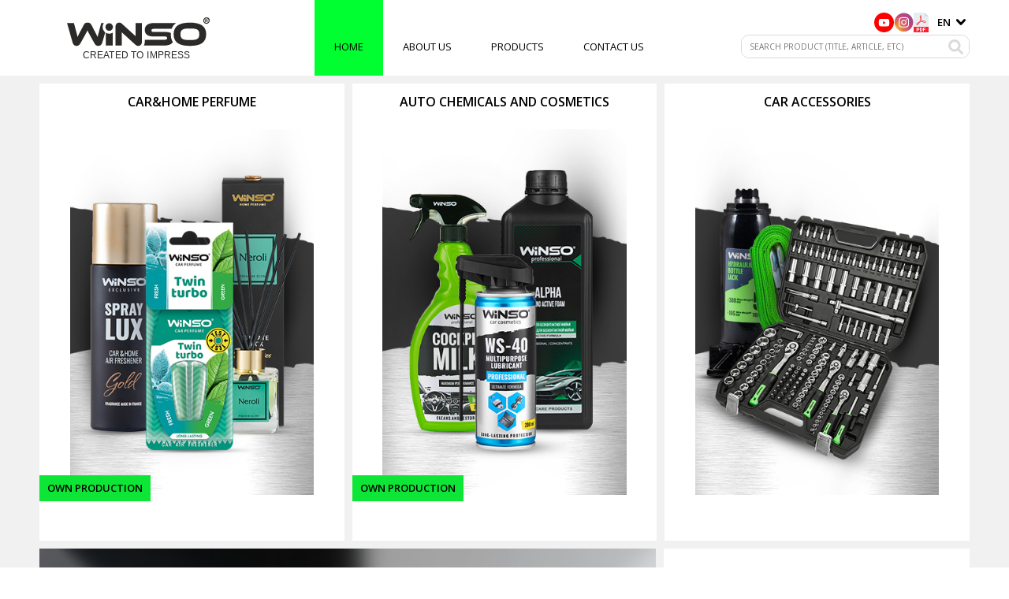

--- FILE ---
content_type: text/html; charset=UTF-8
request_url: https://winso.eu/en
body_size: 4856
content:
<!doctype html>
<html lang="uk">
<head>
    <meta charset="UTF-8">
    <meta name="viewport"
          content="width=device-width, user-scalable=no, initial-scale=1.0, maximum-scale=1.0, minimum-scale=1.0">
    <meta http-equiv="X-UA-Compatible" content="ie=edge">
    <meta name="google-site-verification" content="s75mijp6QTn6z1PG-_96i-jYyTZnJo5JVnkZ6R65Nu4"/>
    <meta name="csrf-token" content="BawAoiylu6BBK0coRxUEeYJGocS3DbMsSpZtEDh2">

    <link href="https://fonts.googleapis.com/css?family=Open+Sans:300,400,600,700,800&amp;subset=cyrillic" rel="stylesheet">

    <link href="https://fonts.googleapis.com/css?family=Oswald:400,500,600,700&subset=cyrillic">

    <link rel="stylesheet" href="https://winso.eu/css/styles.min.css">
    <link rel="stylesheet" href="https://winso.eu/js/vendors/slick/slick.css">
    <link rel="stylesheet" href="https://winso.eu/js/vendors/slick/slick-theme.min.css">
    <link rel="stylesheet" href="https://winso.eu/css/vendors/lightslider.css">
    <link rel="stylesheet" href="https://winso.eu/css/vendors/fa-4/css/font-awesome.min.css">
    <link rel="stylesheet" href="https://winso.eu/css/vendors/fotorama/fotorama.css">
    <link rel="stylesheet" href="https://winso.eu/css/vendors/animate.css">
    <link rel="shortcut icon" href="https://winso.eu/favicon.ico" type="image/x-icon">
    <link rel="icon" href="https://winso.eu/favicon.ico" type="image/x-icon">

    <meta name="keywords" content="Winso | Ключові слова каталог автомобільної продукції">
<meta name="description" content="Winso | Опис каталога автомобільної продукції">
<title>Winso | Каталог автомобільної продукції</title>
</head>
<body>
<main>
    
    <header>
        <div class="container">
            <div class="header-wrapper">

                <div class="logo-block">
                    <a href="https://winso.eu/en"></a>
                </div>

                <nav>
                    <span id="js-header-nav-trigger" class="nav-trigger">
                        <i class="fa fa-bars" aria-hidden="true"></i>
                    </span>
                                            <ul><li class="active"><a href="https://winso.eu/en">Home</a></li><li><a href="https://winso.eu/en/about">About us</a></li><li><a href="https://winso.eu/en/catalog">Products</a></li><li><a href="https://winso.eu/en/contacts">Contact us</a></li></ul>
                                    </nav>

                <div class="action-block">

                    <div class="action-row">
                        <div class="social-block">
                                                            <div class="social-link">
                                    <a href="https://www.youtube.com/@winsocompanyproduct" target="_blank" class="social-link-item">
                                        <img width="30" height="30" src="https://winso.eu/img/icon-social-youtube.svg" alt="Winso Youtube">
                                    </a>
                                </div>
                                                                                        <div class="social-link">
                                    <a href="https://www.instagram.com/winso_industries/" target="_blank" class="social-link-item">
                                        <img width="30" height="30" src="https://winso.eu/img/icon-social-instagram.svg" alt="Winso Facebook">
                                    </a>
                                </div>
                                                                                        <div class="social-link" title="Winso Catalog">
                                    <a href="https://winso.eu/download-catalog" class="social-link-item">
                                        <img width="30" height="30" src="https://winso.eu/img/icon-catalog.svg" alt="Winso Catalog">
                                    </a>
                                </div>
                                                    </div>
                        <div class="a-language">
                            <div class="current-locale">
                                <a href="https://winso.eu/en">
                                    en</a>
                            </div>
                            <ul class="locale-list">
                                                                                                            <li>
                                            <a href="https://winso.eu/uk">UA</a>
                                        </li>
                                                                                                                                                <li>
                                            <a href="https://winso.eu/ru">ru</a>
                                        </li>
                                                                                                                                                                                                                    <li>
                                            <a href="https://winso.eu/pl">pl</a>
                                        </li>
                                                                                                </ul>
                            <span class="lang-trigger">&nbsp;</span>
                        </div>
                    </div>
                    <div class="a-search">
                        <form method="GET" action="https://winso.eu/search" accept-charset="UTF-8">
                        <input placeholder="Search product (title, article, etc)" class="" name="query" type="text" value="">
                        <input name="" type="submit" value="">
                        </form>
                    </div>

                </div>

            </div>
        </div>
    </header>

    <section>
                <div class="container">
            <div class="content-wrapper">
                <div class="content-main-block">
                                        
            <div class="home-category-wrapper">

                            
                <div class="category-item-block">

                    <div class="category-item">
                        <a href="https://winso.eu/en/category/1-car_perfume" title="CAR&amp;HOME PERFUME" class="item-link">
                            <span class="item-link-title">CAR&amp;HOME PERFUME</span>
                        </a><!-- .category-block-link -->
                    </div><!-- .category-item-link -->

                    <div class="category-image">
                                                    <span>
                                <img src="https://winso.eu/storage/uploaded/phQO1RwczaWStTgpIRhyHR6fO4OfQSIOmOeMmAy7.jpeg" alt="CAR&amp;HOME PERFUME" title="CAR&amp;HOME PERFUME">
                            </span>
                                            </div><!-- .category-image -->

                                            <div class="own-production">
                            <p>Own production</p>
                        </div><!-- .own-production -->
                                    </div><!-- .category-item-block -->
                            
                <div class="category-item-block">

                    <div class="category-item">
                        <a href="https://winso.eu/en/category/2-auto_chemicals_cosmetics" title="Auto chemicals and cosmetics" class="item-link">
                            <span class="item-link-title">Auto chemicals and cosmetics</span>
                        </a><!-- .category-block-link -->
                    </div><!-- .category-item-link -->

                    <div class="category-image">
                                                    <span>
                                <img src="https://winso.eu/storage/uploaded/14HVaWNlcR3qJzhpOjpRyAmmom7MqMwjAvdq8J4b.jpeg" alt="Auto chemicals and cosmetics" title="Auto chemicals and cosmetics">
                            </span>
                                            </div><!-- .category-image -->

                                            <div class="own-production">
                            <p>Own production</p>
                        </div><!-- .own-production -->
                                    </div><!-- .category-item-block -->
                            
                <div class="category-item-block">

                    <div class="category-item">
                        <a href="https://winso.eu/en/category/28-sar_accessories" title="Car accessories" class="item-link">
                            <span class="item-link-title">Car accessories</span>
                        </a><!-- .category-block-link -->
                    </div><!-- .category-item-link -->

                    <div class="category-image">
                                                    <span>
                                <img src="https://winso.eu/storage/uploaded/zgCmi5DWj6eKIIMR1JL9pNmk7qUW5nlOdOsyvSyy.jpeg" alt="Car accessories" title="Car accessories">
                            </span>
                                            </div><!-- .category-image -->

                                    </div><!-- .category-item-block -->
            
        </div><!-- .home-category-wrapper -->
    
    <div class="home-banner-wrapper">

        <div class="banner-block">

                            <div class="banner-wrapper" id="js-light-slider">
                                            <div class="banner-item">
                            <div class="banner-item-caption">

                                <a href="https://winso.eu/uk/products/184-ultimate_black_white"> 
                                    

                                    </a>                            </div><!-- .banner-item-caption -->
                            <div class="banner-item-image">
                                <a href="https://winso.eu/uk/products/184-ultimate_black_white">                                     <img src="https://winso.eu/storage/uploaded/90FwWfRyQcCIUQllAXNtb3OHqx2PnYfp2H181KW6.jpeg" alt="">
                                </a>                            </div>
                        </div>
                                            <div class="banner-item">
                            <div class="banner-item-caption">

                                <a href="https://winso.eu/uk/products/178-twin_turbo"> 
                                    

                                    </a>                            </div><!-- .banner-item-caption -->
                            <div class="banner-item-image">
                                <a href="https://winso.eu/uk/products/178-twin_turbo">                                     <img src="https://winso.eu/storage/uploaded/EiZL8IFfMF46CcKy732xBqtv3ePIicUq446bJ3YV.jpeg" alt="">
                                </a>                            </div>
                        </div>
                                            <div class="banner-item">
                            <div class="banner-item-caption">

                                <a href="https://winso.eu/uk/products/150-lucky_leaf"> 
                                    

                                    </a>                            </div><!-- .banner-item-caption -->
                            <div class="banner-item-image">
                                <a href="https://winso.eu/uk/products/150-lucky_leaf">                                     <img src="https://winso.eu/storage/uploaded/zfBGYdegBa7kitEyUgPMjClFF6PEt1fPPWUlg596.jpeg" alt="">
                                </a>                            </div>
                        </div>
                                            <div class="banner-item">
                            <div class="banner-item-caption">

                                <a href="https://winso.eu/ru/products/84-multipurpose_product?page=2"> 
                                    

                                    </a>                            </div><!-- .banner-item-caption -->
                            <div class="banner-item-image">
                                <a href="https://winso.eu/ru/products/84-multipurpose_product?page=2">                                     <img src="https://winso.eu/storage/uploaded/lUtBF6eXOCJkdO5Fy1JKNVvboFFQRp56viqk3LWr.jpeg" alt="">
                                </a>                            </div>
                        </div>
                                            <div class="banner-item">
                            <div class="banner-item-caption">

                                <a href="https://winso.eu/uk/products/179-tool_sets"> 
                                    

                                    </a>                            </div><!-- .banner-item-caption -->
                            <div class="banner-item-image">
                                <a href="https://winso.eu/uk/products/179-tool_sets">                                     <img src="https://winso.eu/storage/uploaded/9RL34sjy23K5rGH9Scab7SFlOjAEbpVUUbHryTMY.jpeg" alt="">
                                </a>                            </div>
                        </div>
                                            <div class="banner-item">
                            <div class="banner-item-caption">

                                <a href="https://winso.eu/uk/products/151-peak_aroma"> 
                                    

                                    </a>                            </div><!-- .banner-item-caption -->
                            <div class="banner-item-image">
                                <a href="https://winso.eu/uk/products/151-peak_aroma">                                     <img src="https://winso.eu/storage/uploaded/SRydlU9D0jdumbjRB7jCt9Brb0dGGWIqwsjLCJRb.jpeg" alt="">
                                </a>                            </div>
                        </div>
                                            <div class="banner-item">
                            <div class="banner-item-caption">

                                <a href="https://winso.eu/uk/products/105-turbo_new"> 
                                    

                                    </a>                            </div><!-- .banner-item-caption -->
                            <div class="banner-item-image">
                                <a href="https://winso.eu/uk/products/105-turbo_new">                                     <img src="https://winso.eu/storage/uploaded/csrgD9L5CcwZUR11qJWywuTPiM4NLXhBAKzjqy2v.jpeg" alt="">
                                </a>                            </div>
                        </div>
                                            <div class="banner-item">
                            <div class="banner-item-caption">

                                <a href="https://winso.eu/uk/products/146-merssus"> 
                                    

                                    </a>                            </div><!-- .banner-item-caption -->
                            <div class="banner-item-image">
                                <a href="https://winso.eu/uk/products/146-merssus">                                     <img src="https://winso.eu/storage/uploaded/qPW743AD4Gizaw2BaXbXpjejxug8a13n7wuTMrLy.jpeg" alt="">
                                </a>                            </div>
                        </div>
                                            <div class="banner-item">
                            <div class="banner-item-caption">

                                <a href="https://winso.eu/uk/products/144-ultimate"> 
                                    

                                    </a>                            </div><!-- .banner-item-caption -->
                            <div class="banner-item-image">
                                <a href="https://winso.eu/uk/products/144-ultimate">                                     <img src="https://winso.eu/storage/uploaded/ql057fNOGCLhHAYuC9uuvsAAmMBPk4AnoSSUtvD9.jpeg" alt="">
                                </a>                            </div>
                        </div>
                                            <div class="banner-item">
                            <div class="banner-item-caption">

                                <a href="http://winso.eu/en/category/2-auto_chemicals_cosmetics"> 
                                    

                                    </a>                            </div><!-- .banner-item-caption -->
                            <div class="banner-item-image">
                                <a href="http://winso.eu/en/category/2-auto_chemicals_cosmetics">                                     <img src="https://winso.eu/storage/uploaded/KCgyoKSrCBEQktFC1XWFg4jqMyRK4e2VF6o75nYl.jpeg" alt="">
                                </a>                            </div>
                        </div>
                                    </div><!-- .slider-wrapper -->
            
        </div><!-- .banner-block -->

        <div class="products-block">

                            <div class="products-item-block">

                    <ul class="js-product-slider" data-autoplay="4000">
                                                    <li>
                                <a href="https://winso.eu/en/product/1746-1746_2acd3cd3_562e_4c69_9097_32c375ee8ca5" title="">
                                    <img src="https://winso.eu/storage/uploaded/xnhj5BAlkG6BW6F2sUzx9vjtMzNlpmCbDd513UGm.jpeg" alt="" title="Car accessories">
                                </a>
                            </li>
                                                    <li>
                                <a href="https://winso.eu/en/product/1745-reed_diffuser_winso_summer_time_watermelon_50_ml" title="">
                                    <img src="https://winso.eu/storage/uploaded/IUbvTk25cp4H0H6Fx5f0Yd9hWm9y89TVifd8Xwyj.jpeg" alt="" title="Car accessories">
                                </a>
                            </li>
                                                    <li>
                                <a href="https://winso.eu/en/product/1744-1744_reed_diffuser_winso_summer_time_vanilla_caramel_50_ml" title="">
                                    <img src="https://winso.eu/storage/uploaded/7INTCvCa1fGaL4Oo8HhwiY5zvrHG5lCUhWeK8O1v.jpeg" alt="" title="Car accessories">
                                </a>
                            </li>
                                                    <li>
                                <a href="https://winso.eu/en/product/1743-1743_reed_diffuser_winso_summer_time_vanilla_50_ml" title="">
                                    <img src="https://winso.eu/storage/uploaded/8LyOhIGX9xrscVTaiDzleTmxfz7X0UdGHHetLXGV.jpeg" alt="" title="Car accessories">
                                </a>
                            </li>
                                                    <li>
                                <a href="https://winso.eu/en/product/1742-reed_diffuser_winso_summer_time_tropical_fruits_50_ml" title="">
                                    <img src="https://winso.eu/storage/uploaded/7Ldv8v3F9SJJuBpNYjxTAXIxSvYUJ6BVTDfU3p8K.jpeg" alt="" title="Car accessories">
                                </a>
                            </li>
                                                    <li>
                                <a href="https://winso.eu/en/product/1741-reed_diffuser_winso_summer_time_sweet_maracuja_50_ml" title="">
                                    <img src="https://winso.eu/storage/uploaded/r1Vo11kL1UIyuqct10awldTR83QYJYTlbvksvrY2.jpeg" alt="" title="Car accessories">
                                </a>
                            </li>
                                                    <li>
                                <a href="https://winso.eu/en/product/1740-1740_aroma_diffuser_winso_summer_time_sunny_pear_50_ml" title="">
                                    <img src="https://winso.eu/storage/uploaded/oOuqPT32sdBiHtSFDUB822WrlCWtDo9P5Jduxqam.jpeg" alt="" title="Car accessories">
                                </a>
                            </li>
                                                    <li>
                                <a href="https://winso.eu/en/product/1739-aroma_diffuser_winso_summer_time_sugar_raspberry_50_ml" title="">
                                    <img src="https://winso.eu/storage/uploaded/mmCSSXHacItgJYhQmWPUhwDnLbbWtn48YLdNBz8M.jpeg" alt="" title="Car accessories">
                                </a>
                            </li>
                                                    <li>
                                <a href="https://winso.eu/en/product/1738-reed_diffuser_winso_summer_time_spring_blossom_50_ml" title="">
                                    <img src="https://winso.eu/storage/uploaded/qQGA4ILKFRRNrhfZOAsZ26CjmzhQT9L6y7qoxAOX.jpeg" alt="" title="Car accessories">
                                </a>
                            </li>
                                                    <li>
                                <a href="https://winso.eu/en/product/1737-aromadifuzor_winso_summer_time_krasnoe_yabloko_50_ml" title="">
                                    <img src="https://winso.eu/storage/uploaded/asmCkMThr5K8RsUq9BezAgdcFL7HTkD7SeDAPo3S.jpeg" alt="" title="Car accessories">
                                </a>
                            </li>
                                            </ul>

                    <div class="product-item-title">
                        <h1>New! <span>just added</span></h1>
                    </div><!-- .product-item-title -->
                </div><!-- .products-item-block -->
            
                            <div class="products-item-block">

                    <ul class="js-product-slider" data-autoplay="7000">
                                                    <li>
                                <a href="https://winso.eu/en/product/1582-1582_foam_tire_shine_450ml" title="">
                                    <img src="https://winso.eu/storage/uploaded/RPG9vvI6CbOojpaWhnMoe4LXQk1Ky7sWOE2aQZq4.jpeg" alt="">
                                </a>
                            </li>
                                                    <li>
                                <a href="https://winso.eu/en/product/1468-anti_silicone_winso_450ml" title="">
                                    <img src="https://winso.eu/storage/uploaded/HyEHhZo5jeqgVDqAgPeWOpci4aSKuXjKhfppMlTM.jpeg" alt="">
                                </a>
                            </li>
                                                    <li>
                                <a href="https://winso.eu/en/product/1458-1458_1458_1458_air_freshener_black_cola" title="">
                                    <img src="https://winso.eu/storage/uploaded/aYdpaKesaRbESiA0Fv3qKyBvWdvfN8U4WywKCFoV.jpeg" alt="">
                                </a>
                            </li>
                                                    <li>
                                <a href="https://winso.eu/en/product/1435-combination_wrench_winso_pro_cr_v_29_mm" title="">
                                    <img src="https://winso.eu/storage/uploaded/LAiZMTE8N5xIG8xAIR3aMcetelnHhaTP3EEyY2v4.jpeg" alt="">
                                </a>
                            </li>
                                                    <li>
                                <a href="https://winso.eu/en/product/1434-combination_wrench_winso_pro_cr_v_28_mm" title="">
                                    <img src="https://winso.eu/storage/uploaded/IrDAMTiPxNyJcXxhMAGcbq6R9U427c2d10WvJydq.jpeg" alt="">
                                </a>
                            </li>
                                                    <li>
                                <a href="https://winso.eu/en/product/1433-combination_wrench_winso_pro_cr_v_27_mm" title="">
                                    <img src="https://winso.eu/storage/uploaded/iqnfu7c1p0WqhRAp4a4u3cPuUHjuUt55dzHF89L6.jpeg" alt="">
                                </a>
                            </li>
                                                    <li>
                                <a href="https://winso.eu/en/product/1432-combination_wrench_winso_pro_cr_v_26_mm" title="">
                                    <img src="https://winso.eu/storage/uploaded/eLN5Yab9fjYqOK6i86XORMVDtQdhMMyYKHNvUVGB.jpeg" alt="">
                                </a>
                            </li>
                                                    <li>
                                <a href="https://winso.eu/en/product/1431-combination_wrench_winso_pro_cr_v_25_mm" title="">
                                    <img src="https://winso.eu/storage/uploaded/FltUPb7CeLa7sRGu6P0qgvey3XBZcF4mA2BLMPyK.jpeg" alt="">
                                </a>
                            </li>
                                                    <li>
                                <a href="https://winso.eu/en/product/1430-1430_1430_combination_wrench_winso_pro_cr_v_24_mm" title="">
                                    <img src="https://winso.eu/storage/uploaded/OBGhyMWXIiDxattdRqybwJZXvSKgMBmjxkjJod9Q.jpeg" alt="">
                                </a>
                            </li>
                                                    <li>
                                <a href="https://winso.eu/en/product/1429-wrench_combination_winso_pro_cr_v_23_mm" title="">
                                    <img src="https://winso.eu/storage/uploaded/OmVwGMcCJUzPNoqbYeKM9AyQf6oiRd2tixfj3rBQ.jpeg" alt="">
                                </a>
                            </li>
                                            </ul>

                    <div class="product-item-title">
                        <h1>Top products</h1>
                    </div><!-- .new-product-title -->
                </div><!-- .products-item-block -->
            
        </div><!-- .products-block -->

    </div><!-- .home-banner-wrapper -->

    <div class="home-contacts-form">

        <div class="contacts-page-block">

            <div class="feedback-form">

                <div class="form-title">
                    <h2>Contact us</h2>
                </div><!-- /.form-title -->

                <form method="POST" action="https://winso.eu/en/contacts" accept-charset="UTF-8"><input name="_token" type="hidden" value="BawAoiylu6BBK0coRxUEeYJGocS3DbMsSpZtEDh2">
                <div>
                    <input placeholder="Name" class="" name="name" type="text" value="">

                    <input placeholder="Email" class="" name="email" type="text" value="">

                    <input type="submit" value="Send">
                </div>
                <div>
                    <textarea placeholder="Message" class="" name="message" cols="50" rows="10"></textarea>
                </div>
                </form>

                
            </div><!-- /.feedback-form -->

        </div><!-- /.contacts-page-block -->

    </div><!-- .home-contacts-form -->

                </div>
            </div>
        </div>
    </section>
      <footer>
    <div class="container">
      <div class="footer-wrapper">
        <div class="logo-block">
          <span class="logo-icon">&nbsp;</span>
          <span class="copyright">© WINSO Copyright 2026. All rights reserved</span>
        </div>
        <nav>
                      <ul><li class="active"><a href="https://winso.eu/en">Home</a></li><li><a href="https://winso.eu/en/about">About us</a></li><li><a href="https://winso.eu/en/catalog">Products</a></li><li><a href="https://winso.eu/en/contacts">Contact us</a></li></ul>
                  </nav>
        <div class="social-block">
          <span>Follow us</span>
          <ul>
                          <li><a href="https://www.youtube.com/@winsocompanyproduct" target="_blank" id="yt-link">&nbsp;</a></li>
                                      <li><a href="https://www.instagram.com/winso_industries/" target="_blank" id="in-link">&nbsp;</a></li>
                      </ul>
        </div>
      </div>
    </div>
  </footer>

</main>

<script src="https://winso.eu/js/core/jquery.min.js"></script>

<script src="https://winso.eu/js/vendors/fotorama.js"></script>

<script src="https://winso.eu/js/vendors/lightslider.js"></script>

<script src="https://winso.eu/js/frontend.js"></script>

</body>
</html>


--- FILE ---
content_type: text/css
request_url: https://winso.eu/css/styles.min.css
body_size: 13837
content:
html, body, div, span, applet, object, iframe,
h1, h2, h3, h4, h5, h6, p, blockquote, pre,
a, abbr, acronym, address, big, cite, code,
del, dfn, em, img, ins, kbd, q, s, samp,
small, strike, strong, sub, sup, tt, var,
b, u, i, center,
dl, dt, dd, ol, ul, li,
fieldset, form, label, legend,
table, caption, tbody, tfoot, thead, tr, th, td,
article, aside, canvas, details, embed,
figure, figcaption, footer, header, hgroup,
menu, nav, output, ruby, section, summary,
time, mark, audio, video {
  margin: 0;
  padding: 0;
  border: 0;
  font-size: 100%;
  font-family: inherit;
  font-weight: inherit;
  font-style: inherit;
  vertical-align: baseline;
}

/* HTML5 display-role reset for older browsers */
article, aside, details, figcaption, figure,
footer, header, hgroup, menu, nav, section {
  display: block;
}

body {
  line-height: 1;
}

ol, ul {
  list-style: none;
}

blockquote, q {
  quotes: none;
}

blockquote:before,
blockquote:after,
q:before,
q:after {
  content: "";
  content: none;
}

table {
  border-collapse: collapse;
  border-spacing: 0;
}

* {
  box-sizing: border-box;
}

input, select, textarea, button {
  font-size: inherit;
  font-family: inherit;
  border: 1px solid #000000;
  background-color: #FFFFFF;
}
input:hover, input:active, input:focus, select:hover, select:active, select:focus, textarea:hover, textarea:active, textarea:focus, button:hover, button:active, button:focus {
  outline: none;
}

.container {
  width: 100%;
  max-width: 1200px;
  margin: 0 auto;
  padding: 0 10px;
}

.container-full {
  width: 100%;
  max-width: 100%;
  margin: 0 auto;
  padding: 0 0;
}

a {
  font-family: inherit;
  font-size: inherit;
  color: inherit;
  text-decoration: none;
}

@media (max-width: 575px) {
  .container {
    padding: 0 10px;
  }
}
#spinner {
  margin: 20vh auto;
  width: 50px;
  height: 40px;
  text-align: center;
  font-size: 10px;
  -webkit-user-select: none;
  -moz-user-select: none;
  user-select: none;
}
#spinner > div {
  background-color: #f1f1f1;
  height: 100%;
  width: 6px;
  display: inline-block;
  animation: sk-stretchdelay 1.2s infinite ease-in-out;
}
#spinner .rect2 {
  animation-delay: -1.1s;
}
#spinner .rect3 {
  animation-delay: -1s;
}
#spinner .rect4 {
  animation-delay: -0.9s;
}
#spinner .rect5 {
  animation-delay: -0.8s;
}
@keyframes sk-stretchdelay {
  0%, 40%, 100% {
    transform: scaleY(0.4);
    -webkit-transform: scaleY(0.4);
  }
  20% {
    transform: scaleY(1);
    -webkit-transform: scaleY(1);
  }
}

@media screen and (max-width: 575px) {
  html {
    background-color: #fff;
    width: 100%;
    height: 100vh;
    min-height: 100%;
    font-family: Verdana, sans-serif;
    font-size: 11px;
    font-weight: 500;
    color: #000000;
    overflow: hidden;
    overflow-y: scroll;
  }
  html body {
    min-height: 100vh;
    font-size: 1em;
  }
  html body main {
    display: -moz-flex;
    display: flex;
    -moz-flex-direction: column;
    flex-direction: column;
    flex-wrap: nowrap;
    -moz-justify-content: flex-start;
    justify-content: flex-start;
    -moz-align-items: flex-start;
    align-items: flex-start;
    min-height: 100vh;
    background-color: #f1f1f1;
  }
  header {
    width: 100%;
    height: auto;
    z-index: 600;
    background-color: #ffffff;
  }
  section {
    -moz-flex: 1 0 100%;
    flex: 1 0 100%;
    display: block;
    width: 100%;
    z-index: 500;
  }
  footer {
    width: 100%;
    height: auto;
    background-color: #000000;
    color: #e1e1e1;
    z-index: 400;
  }
  .header-wrapper {
    display: -moz-flex;
    display: flex;
    -moz-flex-direction: row;
    flex-direction: row;
    flex-wrap: wrap;
    -moz-justify-content: flex-start;
    justify-content: flex-start;
    -moz-align-items: center;
    align-items: center;
    height: auto;
  }
  .header-wrapper .logo-block {
    -moz-flex: 1 1 100%;
    flex: 1 1 100%;
    display: -moz-flex;
    display: flex;
    -moz-flex-direction: row;
    flex-direction: row;
    flex-wrap: wrap;
    -moz-justify-content: center;
    justify-content: center;
    -moz-align-items: stretch;
    align-items: stretch;
    width: 100%;
    height: auto;
    margin: 10px 0 10px 0;
  }
  .header-wrapper .logo-block a {
    display: block;
    width: 190px;
    height: 45px;
    background: url(/img/logo-header.svg) no-repeat center;
    background-size: contain;
  }
  .header-wrapper nav {
    -moz-flex: none;
    flex: none;
    width: 40px;
    height: 30px;
    position: relative;
  }
  .header-wrapper nav .nav-trigger {
    display: -moz-flex;
    display: flex;
    -moz-flex-direction: row;
    flex-direction: row;
    flex-wrap: wrap;
    -moz-justify-content: center;
    justify-content: center;
    -moz-align-items: center;
    align-items: center;
    width: 30px;
    height: 30px;
    position: absolute;
    top: 0;
    left: 0;
    background-color: #000000;
    color: #f1f1f1;
    font-size: 14px;
    cursor: pointer;
    border: 2px solid #101010;
    border-radius: 2px;
  }
  .header-wrapper nav ul {
    display: -moz-flex;
    display: flex;
    -moz-flex-direction: column;
    flex-direction: column;
    flex-wrap: wrap;
    -moz-justify-content: flex-star;
    justify-content: flex-star;
    -moz-align-items: flex-star;
    align-items: flex-star;
    height: auto;
    position: absolute;
    width: calc(100vw - 100px);
    left: 40px;
    background-color: #ffffff;
    border-radius: 2px;
    z-index: 800;
    border: 1px solid #d9d9d9;
    box-shadow: 0px 4px 10px -6px #929292;
    display: none;
  }
  .header-wrapper nav ul li {
    width: auto;
    height: 30px;
  }
  .header-wrapper nav ul li a {
    width: 100%;
    height: 100%;
    display: -moz-flex;
    display: flex;
    -moz-flex-direction: row;
    flex-direction: row;
    flex-wrap: nowrap;
    -moz-justify-content: center;
    justify-content: center;
    -moz-align-items: center;
    align-items: center;
    padding: 0px 5px;
    text-transform: uppercase;
    font-size: 11px;
  }
  .header-wrapper nav ul li a:hover, .header-wrapper nav ul li a:focus, .header-wrapper nav ul li a:active {
    background-color: #00ff30;
  }
  .header-wrapper nav ul li.active {
    background-color: #00ff30;
  }
  .header-wrapper .action-block {
    display: -moz-flex;
    display: flex;
    -moz-flex-direction: row-reverse;
    flex-direction: row-reverse;
    flex-wrap: nowrap;
    -moz-justify-content: space-between;
    justify-content: space-between;
    -moz-align-items: center;
    align-items: center;
    width: calc(100% - 40px);
    margin: 10px 0 10px 0;
    gap: 10px;
  }
  .header-wrapper .action-block .action-row {
    display: -moz-flex;
    display: flex;
    -moz-flex-direction: row;
    flex-direction: row;
    flex-wrap: nowrap;
    -moz-justify-content: space-between;
    justify-content: space-between;
    -moz-align-items: center;
    align-items: center;
    gap: 10px;
  }
  .header-wrapper .action-block .social-block {
    display: -moz-flex;
    display: flex;
    -moz-flex-direction: row;
    flex-direction: row;
    flex-wrap: nowrap;
    -moz-justify-content: space-between;
    justify-content: space-between;
    -moz-align-items: center;
    align-items: center;
    gap: 10px;
  }
  .header-wrapper .action-block .social-block .social-link {
    width: 25px;
    height: 25px;
    overflow: hidden;
  }
  .header-wrapper .action-block .social-block .social-link-item {
    width: 25px;
    height: 25px;
    overflow: hidden;
  }
  .header-wrapper .action-block .social-block .social-link-item img {
    width: auto;
    max-width: 100%;
    height: 100%;
    display: block;
  }
  .header-wrapper .action-block .a-language {
    display: -moz-flex;
    display: flex;
    -moz-flex-direction: row;
    flex-direction: row;
    flex-wrap: nowrap;
    -moz-justify-content: flex-end;
    justify-content: flex-end;
    -moz-align-items: stretch;
    align-items: stretch;
    width: 30px;
    height: 30px;
    font-size: 11px;
    position: relative;
    -webkit-user-select: none;
    -moz-user-select: none;
    user-select: none;
  }
  .header-wrapper .action-block .a-language .lang-trigger {
    background: url(/img/lang-arrow-down.png) no-repeat center 14px;
    background-size: 8px;
    width: 10px;
    cursor: pointer;
  }
  .header-wrapper .action-block .a-language .current-locale {
    width: 20px;
  }
  .header-wrapper .action-block .a-language .current-locale a {
    width: 100%;
    height: 100%;
    display: -moz-flex;
    display: flex;
    -moz-flex-direction: column;
    flex-direction: column;
    flex-wrap: wrap;
    -moz-justify-content: center;
    justify-content: center;
    -moz-align-items: center;
    align-items: center;
    color: #000000;
    font-weight: 600;
    text-transform: uppercase;
    padding: 0 0px;
  }
  .header-wrapper .action-block .a-language ul.locale-list {
    display: -moz-flex;
    display: flex;
    -moz-flex-direction: column;
    flex-direction: column;
    flex-wrap: nowrap;
    -moz-justify-content: center;
    justify-content: center;
    -moz-align-items: stretch;
    align-items: stretch;
    display: none;
    position: absolute;
    top: 100%;
    left: -3px;
    right: 0px;
    width: 36px;
    background-color: #fff;
    border: 1px solid #d9d9d9;
    border-radius: 2px;
    overflow: hidden;
    box-shadow: 0 2px 3px -1px #808080;
    margin-top: -3px;
    z-index: 800;
  }
  .header-wrapper .action-block .a-language ul.locale-list li {
    width: 100%;
    overflow: hidden;
  }
  .header-wrapper .action-block .a-language ul.locale-list li a {
    width: 100%;
    height: 100%;
    display: -moz-flex;
    display: flex;
    -moz-flex-direction: column;
    flex-direction: column;
    flex-wrap: wrap;
    -moz-justify-content: center;
    justify-content: center;
    -moz-align-items: center;
    align-items: center;
    color: #aeaeae;
    text-transform: uppercase;
    padding: 5px 5px;
  }
  .header-wrapper .action-block .a-language ul.locale-list li a:hover {
    color: #2a2a2a;
    font-weight: bold;
  }
  .header-wrapper .action-block .a-search {
    width: calc(100% - 40px);
    height: 30px;
  }
  .header-wrapper .action-block .a-search form {
    display: -moz-flex;
    display: flex;
    -moz-flex-direction: row;
    flex-direction: row;
    flex-wrap: nowrap;
    -moz-justify-content: flex-start;
    justify-content: flex-start;
    -moz-align-items: stretch;
    align-items: stretch;
    height: 30px;
    overflow: hidden;
    border-radius: 2px;
    border: 1px solid #d9d9d9;
  }
  .header-wrapper .action-block .a-search form input[type=text] {
    display: block;
    width: 100%;
    padding: 0px 3px 0 7px;
    font-size: 8px;
    text-transform: uppercase;
    background-color: #ffffff;
    border: none;
  }
  .header-wrapper .action-block .a-search form input[type=submit] {
    background: url(/img/search-icon.png) no-repeat center;
    background-size: 13px;
    background-color: #ffffff;
    border: none;
    width: 30px;
  }
  .header-wrapper .action-block .a-search form input[type=text].input-error {
    background-color: #ffeded;
  }
  .slider-wrapper {
    width: 100%;
    height: auto;
    overflow: hidden;
    position: relative;
  }
  .slider-wrapper .slider-caption {
    position: absolute;
    top: 15%;
    left: 10%;
    color: #ffffff;
    text-transform: uppercase;
    font-weight: bold;
    font-size: 16px;
    font-family: "Oswald", sans-serif;
  }
  .slider-wrapper img {
    display: block;
    width: 100%;
    max-height: 100%;
  }
  .content-wrapper {
    display: -moz-flex;
    display: flex;
    -moz-flex-direction: column;
    flex-direction: column;
    flex-wrap: wrap;
    -moz-justify-content: flex-start;
    justify-content: flex-start;
    -moz-align-items: stretch;
    align-items: stretch;
    align-content: stretch;
    position: relative;
  }
  .content-wrapper .content-main-block {
    max-width: 100%;
    display: -moz-flex;
    display: flex;
    -moz-flex-direction: row;
    flex-direction: row;
    flex-wrap: wrap;
    -moz-justify-content: flex-start;
    justify-content: flex-start;
    -moz-align-items: flex-start;
    align-items: flex-start;
    align-content: flex-start;
    position: relative;
    margin-bottom: 30px;
  }
  .home-category-wrapper {
    width: 100%;
    height: auto;
    display: flex;
    flex-direction: row;
    flex-wrap: wrap;
    justify-content: center;
    align-items: flex-start;
    align-content: flex-start;
    padding-top: 10px;
  }
  .home-category-wrapper .category-item-block {
    flex: 1 0 100%;
    min-width: 300px;
    max-width: 320px;
    height: 250px;
    overflow: hidden;
    background-color: #ffffff;
    position: relative;
    margin-bottom: 10px;
  }
  .home-category-wrapper .category-item-block:nth-child(3n+2) {
    margin: 0 10px 10px 10px;
  }
  .home-category-wrapper .category-item-block .category-item {
    display: flex;
    flex-direction: column;
    flex-wrap: nowrap;
    justify-content: center;
    width: 100%;
    height: 100%;
    position: absolute;
    top: 0;
    left: 0;
    right: 0;
    bottom: 0;
    z-index: 20;
  }
  .home-category-wrapper .category-item-block .category-item .item-link {
    display: flex;
    flex-direction: column;
    flex-wrap: nowrap;
    justify-content: flex-start;
    height: 100%;
  }
  .home-category-wrapper .category-item-block .category-item .item-link-title {
    width: 100%;
    background-color: rgba(255, 255, 255, 0.95);
    text-align: center;
    text-transform: uppercase;
    padding: 10px 10px;
    height: 40px;
    color: #000;
    font-weight: 400;
    z-index: 500;
    display: flex;
    flex-direction: column;
    flex-wrap: nowrap;
    justify-content: center;
    align-items: center;
    transition: ease-in-out 200ms;
    font-size: 11px;
  }
  .home-category-wrapper .category-item-block .category-image {
    display: flex;
    flex-direction: column;
    flex-wrap: nowrap;
    justify-content: center;
    align-items: center;
    width: 100%;
    height: 100%;
    overflow: hidden;
    position: relative;
  }
  .home-category-wrapper .category-item-block .category-image span {
    display: flex;
    flex-direction: column;
    flex-wrap: nowrap;
    justify-content: center;
    align-items: center;
    width: 100%;
    height: 100%;
    overflow: hidden;
  }
  .home-category-wrapper .category-item-block .category-image img {
    display: block;
    width: auto;
    height: auto;
    max-width: 100%;
    max-height: 80%;
    margin: 0 auto;
  }
  .home-category-wrapper .category-item-block .category-image .category-image-front,
  .home-category-wrapper .category-item-block .category-image .category-image-back {
    position: absolute;
    top: 0;
    bottom: 0;
    left: 0;
    right: 0;
  }
  .home-category-wrapper .category-item-block .category-image .category-image-front {
    z-index: 10;
    transition: 150ms;
  }
  .home-category-wrapper .category-item-block .category-image .category-image-back {
    z-index: 5;
  }
  .home-category-wrapper .category-item-block .own-production {
    position: absolute;
    bottom: 20px;
    left: 0;
    background-color: #0ee637;
    text-transform: uppercase;
    font-weight: 400;
    padding: 10px;
    z-index: 20;
    color: #000;
    font-size: 6px;
  }
  .home-category-wrapper .category-item-block:hover .category-image-front {
    z-index: 10;
    opacity: 0;
    transition: 150ms;
  }
  .home-category-wrapper .category-item-block:hover .category-image-back {
    z-index: 5;
  }
  .home-category-wrapper .category-item-block:hover .item-link-title {
    background-color: rgba(0, 0, 0, 0.9);
    color: #ffffff;
    transition: ease-in-out 100ms;
  }
  .home-contacts-form {
    width: 100%;
    display: flex;
    flex-direction: row;
    flex-wrap: nowrap;
    justify-content: center;
    align-items: flex-start;
    align-content: flex-start;
    margin-top: 0px;
    background-color: #ffffff;
  }
  .home-contacts-form .contacts-page-block {
    max-width: 75%;
    margin: 0 auto;
  }
  .home-contacts-form .contacts-page-block .form-title {
    text-align: center;
  }
  .home-banner-wrapper {
    width: 100%;
    height: 500px;
    display: flex;
    flex-direction: column;
    flex-wrap: wrap;
    justify-content: space-between;
    align-content: flex-start;
    align-items: flex-start;
    margin: 10px auto;
    margin-top: 0;
    overflow: hidden;
  }
  .home-banner-wrapper .banner-block {
    flex: 1;
    max-width: inherit;
    width: 100%;
    height: 300px;
    overflow: hidden;
    margin: 0 0 10px 0;
    background-color: #ffffff;
  }
  .home-banner-wrapper .products-block {
    display: flex;
    flex-direction: row;
    flex-wrap: nowrap;
    justify-content: space-between;
    width: 100%;
    height: 200px;
    overflow: hidden;
  }
  .home-banner-wrapper .products-block .products-item-block {
    flex: 0 0 49%;
    width: 100%;
    max-height: 200px;
    overflow: hidden;
    position: relative;
    background-color: #ffffff;
  }
  .home-banner-wrapper .products-block .products-item-block ul {
    overflow: hidden;
    height: 100%;
  }
  .home-banner-wrapper .products-block .products-item-block ul img {
    display: block;
    max-width: 100%;
    height: auto;
    max-height: 180px;
    margin: 0 auto;
  }
  .home-banner-wrapper .products-block .products-item-block .product-item-title {
    position: absolute;
    bottom: 0;
    background-color: #0ee637;
    text-transform: uppercase;
    width: 100%;
    overflow: hidden;
    padding: 10px 10px;
    z-index: 5000;
    font-weight: 600;
    text-align: center;
    color: #fff;
    font-size: 12px;
    box-shadow: 0 0 15px -5px #3d3d3d;
  }
  .home-banner-wrapper .products-block .products-item-block .product-item-title span {
    color: #000000;
    margin: 0 0 0 10px;
  }
  .content-nav {
    -moz-flex: none;
    flex: none;
    display: -moz-flex;
    display: flex;
    -moz-flex-direction: column;
    flex-direction: column;
    flex-wrap: nowrap;
    -moz-justify-content: flex-start;
    justify-content: flex-start;
    -moz-align-items: stretch;
    align-items: stretch;
    width: 100%;
    text-transform: uppercase;
    background-color: #ffffff;
    z-index: 290;
    position: relative;
    transition: 150ms;
    -webkit-user-select: none;
    -moz-user-select: none;
    user-select: none;
  }
  .content-nav > h2 {
    display: -moz-flex;
    display: flex;
    -moz-flex-direction: row;
    flex-direction: row;
    flex-wrap: wrap;
    -moz-justify-content: space-between;
    justify-content: space-between;
    -moz-align-items: center;
    align-items: center;
    width: 100%;
    height: 40px;
    padding: 0 15px 0 15px;
    background-color: #000000;
    border-bottom: 1px solid #001c05;
    color: #ffffff;
    font-size: 12px;
    transition: 150ms;
    cursor: default;
  }
  .content-nav > h2 i {
    display: inline-block;
    color: #f1f1f1;
    font-size: 16px;
  }
  .content-nav:focus h2, .content-nav:hover h2, .content-nav:active h2, .content-nav.active h2 {
    background-color: #00ff00;
    transition: 150ms;
    color: #000000;
    cursor: pointer;
  }
  .content-nav:focus h2 i, .content-nav:hover h2 i, .content-nav:active h2 i, .content-nav.active h2 i {
    color: #000000;
  }
  .content-nav > ul {
    width: 100%;
    top: 39px;
    max-height: 60vh;
    position: absolute;
    display: none;
    overflow: hidden;
    overflow-y: auto;
    z-index: 750;
    background-color: #ffffff;
    box-shadow: 0px 0px 15px -5px #272727;
  }
  .content-nav > ul li {
    display: -moz-flex;
    display: flex;
    -moz-flex-direction: row;
    flex-direction: row;
    flex-wrap: wrap;
    -moz-justify-content: flex-start;
    justify-content: flex-start;
    -moz-align-items: stretch;
    align-items: stretch;
    width: 100%;
    min-height: 30px;
    border-bottom: 1px solid #ededed;
    overflow: hidden;
  }
  .content-nav > ul li:last-child {
    border-bottom: none;
  }
  .content-nav > ul li a {
    display: -moz-flex;
    display: flex;
    -moz-flex-direction: row;
    flex-direction: row;
    flex-wrap: nowrap;
    -moz-justify-content: flex-start;
    justify-content: flex-start;
    -moz-align-items: center;
    align-items: center;
    width: 100%;
    height: 30px;
    font-size: 10px;
    text-align: left;
    padding: 0 10px;
    white-space: nowrap;
    position: relative;
    background-color: #ffffff;
  }
  .content-nav > ul li a:hover, .content-nav > ul li a:active {
    background-color: #eeeeee;
  }
  .content-nav > ul li a > sub {
    display: -moz-flex;
    display: flex;
    -moz-flex-direction: row;
    flex-direction: row;
    flex-wrap: column;
    -moz-justify-content: center;
    justify-content: center;
    -moz-align-items: center;
    align-items: center;
    align-content: center;
    position: absolute;
    top: 0;
    right: 5px;
    bottom: 0;
    font-weight: bold;
    color: #000000;
  }
  .content-nav > ul li a > sub b {
    display: inline-block;
    font-size: 0.6666666667em;
    margin-right: 5px;
    color: #969696;
  }
  .content-nav > ul li a > sub i {
    display: none;
    font-size: 0.9166666667em;
    color: #c5c5c5;
    margin: 0px 0px 0 0;
  }
  .content-nav > ul li a > sub .fa-caret-right {
    display: inline-block;
    font-size: 1em;
  }
  .content-nav > ul li > ul {
    display: none;
    width: 100%;
    height: auto;
    margin-left: auto;
    background-color: #ffffff;
    overflow-y: auto;
  }
  .content-nav > ul li > ul li {
    width: 100%;
    display: block;
  }
  .content-nav > ul li > ul li a {
    display: -moz-flex;
    display: flex;
    -moz-flex-direction: row;
    flex-direction: row;
    flex-wrap: nowrap;
    -moz-justify-content: flex-start;
    justify-content: flex-start;
    -moz-align-items: center;
    align-items: center;
    font-size: 11px;
    text-transform: capitalize;
    white-space: nowrap;
    padding: 0 5px 0 15px;
  }
  .content-nav > ul li > ul li a i {
    margin: 0 7px 0 5px;
    transition: 100ms;
  }
  .content-nav > ul li > ul li a:hover {
    background-color: #00ff30;
    font-weight: bold;
    transition: 0ms;
  }
  .content-nav > ul li > ul li a:hover i {
    font-weight: bold;
    margin: 0 10px 0 10px;
  }
  .content-nav > ul li.active {
    padding: 0 0 5px 0;
  }
  .content-nav > ul li.active > a {
    background-color: #eeeeee;
    box-shadow: 0px 0px 3px -1px #424242;
    z-index: 10;
  }
  .content-nav > ul li.active > a > sub b {
    display: none;
  }
  .content-nav > ul li.active > a > sub i {
    display: inline-block;
    font-weight: bold;
  }
  .content-nav > ul li.active > a > sub .fa-caret-right {
    display: none;
  }
  .content-nav > ul li.active > ul {
    display: block;
  }
  .content-nav > ul li.active > ul .active a {
    background-color: #00ff30;
    font-weight: bold;
    transition: 0ms;
  }
  .content-nav > ul li.active > ul .active a i {
    font-weight: bold;
    margin: 0 10px 0 10px;
  }
  .content-banner-block {
    -moz-flex: none;
    flex: none;
    display: -moz-flex;
    display: flex;
    -moz-flex-direction: column;
    flex-direction: column;
    flex-wrap: wrap;
    -moz-justify-content: flex-start;
    justify-content: flex-start;
    -moz-align-items: stretch;
    align-items: stretch;
    align-content: stretch;
    width: 100%;
    height: auto;
    overflow: hidden;
    position: relative;
    z-index: 270;
    -webkit-user-select: none;
    -moz-user-select: none;
    user-select: none;
  }
  .content-banner-block .banner-slider {
    -moz-flex: 1;
    flex: 1;
    width: 100%;
    overflow: hidden;
    z-index: 260;
    margin-bottom: 7px;
  }
  .content-banner-block .banner-slider img {
    display: block;
    width: 100%;
    margin: 0 auto;
  }
  .content-banner-block .banner-slider .promo-caption {
    display: block;
    width: auto;
    content: "";
    position: absolute;
    left: 10%;
    top: 8%;
    color: #ffffff;
    font-size: 13px;
    font-weight: bold;
  }
  .content-banner-block .banner-slider .promo-link {
    display: block;
    width: auto;
    content: "";
    position: absolute;
    top: 15%;
    left: 10%;
    color: #000000;
    font-size: 10px;
    font-weight: bold;
    padding: 7px 10px;
    background-color: #00ff30;
  }
  .content-banner-block .banner-promo {
    display: -moz-flex;
    display: flex;
    -moz-flex-direction: row;
    flex-direction: row;
    flex-wrap: nowrap;
    -moz-justify-content: space-between;
    justify-content: space-between;
    -moz-align-items: stretch;
    align-items: stretch;
    width: 100%;
    text-transform: uppercase;
    z-index: 260;
  }
  .content-banner-block .banner-promo .promo-info-about {
    width: 260px;
    position: relative;
    background-color: #00ff30;
    padding: 60px 15px 0 15px;
    color: #191f2d;
    box-shadow: 0 0 10px -1px #777;
    margin: 0 10px 0 0;
    display: none;
  }
  .content-banner-block .banner-promo .promo-info-about:before {
    display: block;
    width: 54px;
    height: 37px;
    content: "";
    position: absolute;
    top: 0;
    left: 0;
    right: 0;
    margin: 0 auto;
    background: url(/img/promo-triangle-down.png) no-repeat top center;
    background-size: 100%;
  }
  .content-banner-block .banner-promo .promo-info-about h3 {
    font-size: 12px;
    font-weight: bold;
    text-align: center;
    width: 85%;
    margin: 5px auto;
  }
  .content-banner-block .banner-promo .promo-info-about p {
    width: 100%;
    font-size: 10px;
    margin: 5px 0px;
    text-align: left;
    line-height: 1.2;
  }
  .content-banner-block .banner-promo .promo-new-product {
    width: 100%;
    margin: 0 0 0 0px;
  }
  .content-banner-block .banner-promo .promo-new-product img {
    display: block;
    width: 100%;
    height: auto;
  }
  .content-banner-block .banner-popular {
    width: 100%;
    z-index: 265;
    transition: 200ms;
    cursor: pointer;
    box-shadow: 0px 10px 30px -5px #212121;
    margin-top: 7px;
  }
  .content-banner-block .banner-popular:hover {
    box-shadow: 0px 5px 30px -5px #212121;
    transition: 200ms;
  }
  .content-banner-block .banner-popular img {
    display: block;
    width: 100%;
    height: 100%;
  }
  .content-bestseller-block {
    width: 100%;
    display: -moz-flex;
    display: flex;
    -moz-flex-direction: row;
    flex-direction: row;
    flex-wrap: wrap;
    -moz-justify-content: space-between;
    justify-content: space-between;
    -moz-align-items: stretch;
    align-items: stretch;
    text-transform: uppercase;
    background-color: #f1f1f1;
    padding: 0 0 0 0;
    margin-top: 7px;
    -webkit-user-select: none;
    -moz-user-select: none;
    user-select: none;
  }
  .content-bestseller-block .popular-item {
    width: 100%;
    min-width: 272.5px;
    flex: 1;
    margin: 0 0 10px 0;
    display: block;
    position: relative;
    background-color: #00ff30;
    padding: 30px 5px 0 5px;
    color: #191f2d;
    cursor: pointer;
    transition: 0.2s;
  }
  .content-bestseller-block .popular-item:hover {
    box-shadow: 5px -5px 30px -10px #afafaf;
    transition: 0.2s;
  }
  .content-bestseller-block .popular-item:before {
    display: block;
    width: 30px;
    height: 30px;
    content: "";
    position: absolute;
    top: 0;
    left: 0;
    right: 0;
    margin: 0 auto;
    background: url(/img/promo-triangle-down.png) no-repeat top center;
    background-size: 100%;
  }
  .content-bestseller-block .popular-item h3 {
    font-size: 15px;
    font-weight: bold;
    text-align: center;
    margin: 0 0px 10px 0;
  }
  .content-bestseller-block .popular-item img {
    display: block;
    width: auto;
    height: 90px;
    margin: 10px auto;
  }
  .content-bestseller-block .top-rated-item {
    width: 100%;
    min-width: 272.5px;
    flex: 1;
    margin: 0 0 10px 0;
    transition: 0.2s;
    cursor: pointer;
  }
  .content-bestseller-block .top-rated-item:hover {
    box-shadow: -5px -5px 30px -10px #afafaf;
    transition: 0.2s;
  }
  .content-bestseller-block .top-rated-item img {
    display: block;
    width: 100%;
    max-height: 100%;
    margin: 0 auto;
  }
  .content-section {
    display: -moz-flex;
    display: flex;
    -moz-flex-direction: column;
    flex-direction: column;
    flex-wrap: nowrap;
    -moz-justify-content: flex-start;
    justify-content: flex-start;
    -moz-align-items: flex-start;
    align-items: flex-start;
    align-content: flex-start;
    width: 100%;
    padding: 0 0 0 0;
    background-color: #ffffff;
    overflow: hidden;
  }
  .breadcrumb-block {
    width: 100%;
    height: 34px;
    overflow: hidden;
    border-top: 1px solid #ededed;
    border-bottom: 1px solid #ededed;
  }
  .breadcrumb-block ul {
    width: 100%;
    height: 100%;
    display: -moz-flex;
    display: flex;
    -moz-flex-direction: row;
    flex-direction: row;
    flex-wrap: wrap;
    -moz-justify-content: center;
    justify-content: center;
    -moz-align-items: stretch;
    align-items: stretch;
  }
  .breadcrumb-block ul li {
    display: -moz-flex;
    display: flex;
    -moz-flex-direction: row;
    flex-direction: row;
    flex-wrap: nowrap;
    -moz-justify-content: center;
    justify-content: center;
    -moz-align-items: center;
    align-items: center;
    color: #949494;
    font-size: 11px;
    cursor: default;
  }
  .breadcrumb-block ul li:first-child span, .breadcrumb-block ul li:first-child a {
    padding: 0 3px 0 5px;
  }
  .breadcrumb-block ul li a {
    display: block;
    padding: 0 3px;
  }
  .breadcrumb-block ul li a:hover, .breadcrumb-block ul li a:active {
    color: #000000;
    text-decoration: underline;
  }
  .breadcrumb-block ul li span {
    display: block;
    padding: 0 3px;
    color: #000000;
    cursor: default;
  }
  .contacts-page-block {
    width: 100%;
    margin: 15px auto;
  }
  .contacts-page-block .map-wrapper {
    width: 100%;
    height: 300px;
    margin: 20px auto;
    overflow: hidden;
  }
  .contacts-page-block .map-wrapper > iframe {
    display: block;
    width: 100% !important;
    height: 100% !important;
  }
  .contacts-page-block .feedback-form {
    display: -moz-flex;
    display: flex;
    -moz-flex-direction: row;
    flex-direction: row;
    flex-wrap: wrap;
    -moz-justify-content: flex-start;
    justify-content: flex-start;
    -moz-align-items: flex-start;
    align-items: flex-start;
    align-content: flex-start;
    border-bottom: 1px solid #e3e3e3;
    margin-bottom: 30px;
  }
  .contacts-page-block .feedback-form .form-title {
    width: 100%;
    margin: 20px auto;
    padding: 0 0 0 15px;
  }
  .contacts-page-block .feedback-form .form-title h2 {
    font-size: 14px;
    font-weight: bold;
  }
  .contacts-page-block .feedback-form form {
    width: 100%;
    margin-bottom: 20px;
    display: -moz-flex;
    display: flex;
    -moz-flex-direction: row;
    flex-direction: row;
    flex-wrap: wrap;
    -moz-justify-content: space-between;
    justify-content: space-between;
    -moz-align-items: flex-start;
    align-items: flex-start;
    align-content: space-between;
  }
  .contacts-page-block .feedback-form form > div {
    display: block;
    width: calc(100% - 30px);
    margin: auto;
  }
  .contacts-page-block .feedback-form form > div input[type=text] {
    display: block;
    width: 100%;
    height: 34px;
    padding: 0 10px;
    background-color: #ffffff;
    border: 1px solid #e3e3e3;
    margin: 0 0px 20px 0;
  }
  .contacts-page-block .feedback-form form > div textarea {
    display: block;
    width: 100%;
    height: 160px;
    padding: 10px 15px;
    background-color: #ffffff;
    border: 1px solid #e3e3e3;
    margin: 20px 0 10px 0;
    resize: none;
  }
  .contacts-page-block .feedback-form form > div input[type=submit] {
    display: block;
    width: 110px;
    height: 34px;
    padding: 0 10px;
    background-color: #000000;
    color: #ffffff;
    cursor: pointer;
    order: 4;
  }
  .contacts-page-block .feedback-form form > div input[type=text].input-error,
  .contacts-page-block .feedback-form form > div textarea.input-error {
    border: 1px solid #ffb8b8;
  }
  .contacts-page-block .feedback-form .feedback-success {
    display: -moz-flex;
    display: flex;
    -moz-flex-direction: row;
    flex-direction: row;
    flex-wrap: nowrap;
    -moz-justify-content: center;
    justify-content: center;
    -moz-align-items: center;
    align-items: center;
    align-content: flex-start;
    width: 100%;
    padding: 5px 10px 35px 10px;
    color: #4caf50;
    -webkit-user-select: none;
    -moz-user-select: none;
    user-select: none;
  }
  .contacts-page-block .feedback-form .feedback-success i {
    font-size: 1.1666666667em;
  }
  .contacts-page-block .feedback-form .feedback-success p {
    margin: 0 0 0 5px;
  }
  .contacts-page-block .location-block {
    display: block;
    width: 100%;
    color: #868686;
    text-transform: uppercase;
    line-height: 1.6;
    margin: 0 0 20px 15px;
  }
  .contacts-page-block .location-block > h1 {
    font-weight: bold;
  }
  .about-page-block {
    width: 100%;
    margin: 15px auto;
    text-align: justify;
    line-height: 1.4;
    font-size: 12px;
  }
  .catalog-page-block {
    display: -moz-flex;
    display: flex;
    -moz-flex-direction: row;
    flex-direction: row;
    flex-wrap: wrap;
    -moz-justify-content: flex-start;
    justify-content: flex-start;
    -moz-align-items: flex-start;
    align-items: flex-start;
    align-content: flex-start;
    width: 100%;
  }
  .catalog-page-block .catalog-sub-navigation {
    display: block;
    width: 100%;
    height: auto;
    overflow: hidden;
  }
  .catalog-page-block .catalog-sub-navigation .sub-navigation-title {
    display: -moz-flex;
    display: flex;
    -moz-flex-direction: column;
    flex-direction: column;
    flex-wrap: nowrap;
    -moz-justify-content: center;
    justify-content: center;
    -moz-align-items: flex-start;
    align-items: flex-start;
    align-content: flex-start;
    width: 100%;
    height: 30px;
    font-size: 12px;
    font-weight: bold;
    padding: 0 0 0 7px;
  }
  .catalog-page-block .catalog-sub-navigation .sub-navigation-list {
    display: -moz-flex;
    display: flex;
    -moz-flex-direction: row;
    flex-direction: row;
    flex-wrap: wrap;
    -moz-justify-content: flex-start;
    justify-content: flex-start;
    -moz-align-items: flex-start;
    align-items: flex-start;
    align-content: flex-start;
  }
  .catalog-page-block .catalog-sub-navigation .sub-navigation-list nav {
    -moz-flex: 1 0 20%;
    flex: 1 0 20%;
    display: -moz-flex;
    display: flex;
    -moz-flex-direction: column;
    flex-direction: column;
    flex-wrap: nowrap;
    -moz-justify-content: center;
    justify-content: center;
    -moz-align-items: stretch;
    align-items: stretch;
    align-content: stretch;
    max-width: 33.3333333333%;
    height: auto;
    margin: 7px auto;
  }
  .catalog-page-block .catalog-sub-navigation .sub-navigation-list nav a {
    display: -moz-flex;
    display: flex;
    -moz-flex-direction: column;
    flex-direction: column;
    flex-wrap: wrap;
    -moz-justify-content: space-between;
    justify-content: space-between;
    -moz-align-items: stretch;
    align-items: stretch;
    align-content: stretch;
    width: 100%;
    height: auto;
    overflow: hidden;
    border: 1px solid transparent;
    border-radius: 2px;
    transition: 0s;
  }
  .catalog-page-block .catalog-sub-navigation .sub-navigation-list nav a img {
    display: block;
    max-width: 100%;
    max-height: 100%;
    margin: 0 auto;
  }
  .catalog-page-block .catalog-sub-navigation .sub-navigation-list nav a:hover, .catalog-page-block .catalog-sub-navigation .sub-navigation-list nav a:active {
    border: 1px solid #00ff00;
  }
  .catalog-page-block .catalog-sub-navigation .sub-navigation-list nav h3 {
    display: block;
    width: 100%;
    margin: 5px auto;
    font-size: 10px;
    font-weight: bold;
    text-transform: uppercase;
    text-align: center;
    cursor: default;
  }
  .catalog-page-block .product-items-grid {
    width: 100%;
    margin: 7px auto;
  }
  .catalog-page-block .product-items-grid .items-order-block {
    display: -moz-flex;
    display: flex;
    -moz-flex-direction: row;
    flex-direction: row;
    flex-wrap: wrap;
    -moz-justify-content: space-between;
    justify-content: space-between;
    -moz-align-items: center;
    align-items: center;
    border-bottom: 1px solid #ebebeb;
  }
  .catalog-page-block .product-items-grid .items-order-block > ul {
    -moz-flex: 1;
    flex: 1;
    display: -moz-flex;
    display: flex;
    -moz-flex-direction: row;
    flex-direction: row;
    flex-wrap: wrap;
    -moz-justify-content: space-between;
    justify-content: space-between;
    -moz-align-items: center;
    align-items: center;
    width: 100%;
  }
  .catalog-page-block .product-items-grid .items-order-block > ul li {
    -moz-flex: 1;
    flex: 1;
    display: -moz-flex;
    display: flex;
    -moz-flex-direction: row;
    flex-direction: row;
    flex-wrap: nowrap;
    -moz-justify-content: center;
    justify-content: center;
    -moz-align-items: center;
    align-items: center;
    align-content: flex-start;
    font-size: 10px;
    padding: 7px 5px;
  }
  .catalog-page-block .product-items-grid .items-order-block > ul li:first-child {
    padding: 12px 10px 12px 0;
    cursor: default;
    display: none;
  }
  .catalog-page-block .product-items-grid .items-order-block > ul li span {
    font-size: 10px;
    font-weight: bold;
    color: #000000;
  }
  .catalog-page-block .product-items-grid .items-order-block > ul li a {
    display: block;
    color: #959595;
    border-bottom: 1px solid #959595;
    font-weight: bold;
  }
  .catalog-page-block .product-items-grid .items-order-block > ul li a:hover {
    color: #000000;
    border-bottom: 1px solid transparent;
  }
  .catalog-page-block .product-items-grid .items-order-block > ul li a:hover + i {
    color: #000;
  }
  .catalog-page-block .product-items-grid .items-order-block > ul li i {
    color: #9a9090;
    font-size: 12px;
    margin: 4px 0 0 5px;
  }
  .catalog-page-block .product-items-grid .items-order-block > p {
    width: 100%;
    font-size: 10px;
    cursor: default;
    text-align: center;
    margin: 10px 0 5px 0;
  }
  .catalog-page-block .product-items-grid .items-order-block > p span {
    font-weight: bold;
  }
  .catalog-page-block .product-items-grid .items-extended-block {
    display: -moz-flex;
    display: flex;
    -moz-flex-direction: row;
    flex-direction: row;
    flex-wrap: wrap;
    -moz-justify-content: flex-start;
    justify-content: flex-start;
    -moz-align-items: flex-start;
    align-items: flex-start;
    height: 30px;
    overflow: hidden;
    background-color: #f9f9f9;
    transition: 200ms;
    box-shadow: 0px 5px 23px -15px #8e8e8e;
  }
  .catalog-page-block .product-items-grid .items-extended-block > p {
    display: -moz-flex;
    display: flex;
    -moz-flex-direction: row;
    flex-direction: row;
    flex-wrap: nowrap;
    -moz-justify-content: center;
    justify-content: center;
    -moz-align-items: center;
    align-items: center;
    font-size: 10px;
    font-weight: 600;
    height: 40px;
    cursor: pointer;
    white-space: nowrap;
    text-transform: uppercase;
    flex: 1;
    color: #888888;
  }
  .catalog-page-block .product-items-grid .items-extended-block > p i {
    margin: 0 5px;
  }
  .catalog-page-block .product-items-grid .items-extended-block > span.items-extended-title {
    display: -moz-flex;
    display: flex;
    -moz-flex-direction: column;
    flex-direction: column;
    flex-wrap: nowrap;
    -moz-justify-content: center;
    justify-content: center;
    -moz-align-items: center;
    align-items: center;
    font-size: 10px;
    font-weight: 600;
    height: 30px;
    flex: 5;
    background-color: #fbfbfb;
    color: #868686;
    text-transform: uppercase;
    text-align: center;
    cursor: pointer;
    display: none;
  }
  .catalog-page-block .product-items-grid .items-extended-block > ul {
    flex: 1 1 100%;
    display: -moz-flex;
    display: flex;
    -moz-flex-direction: row;
    flex-direction: row;
    flex-wrap: wrap;
    -moz-justify-content: flex-start;
    justify-content: flex-start;
    -moz-align-items: stretch;
    align-items: stretch;
  }
  .catalog-page-block .product-items-grid .items-extended-block > ul li {
    padding: 0 0 20px 0;
    display: block;
    width: 50%;
    border-right: 1px solid #ffffff;
    border-bottom: 1px solid #ffffff;
  }
  .catalog-page-block .product-items-grid .items-extended-block > ul li > p {
    overflow: hidden;
  }
  .catalog-page-block .product-items-grid .items-extended-block > ul li > p.extend-param {
    display: -moz-flex;
    display: flex;
    -moz-flex-direction: column;
    flex-direction: column;
    flex-wrap: nowrap;
    -moz-justify-content: center;
    justify-content: center;
    -moz-align-items: center;
    align-items: center;
    height: 40px;
    cursor: default;
  }
  .catalog-page-block .product-items-grid .items-extended-block > ul li > p.extend-param span {
    text-transform: uppercase;
    font-size: 10px;
    font-weight: 600;
    color: #959595;
  }
  .catalog-page-block .product-items-grid .items-extended-block > ul li > p.extend-values {
    display: -moz-flex;
    display: flex;
    -moz-flex-direction: row;
    flex-direction: row;
    flex-wrap: nowrap;
    -moz-justify-content: flex-start;
    justify-content: flex-start;
    -moz-align-items: center;
    align-items: center;
  }
  .catalog-page-block .product-items-grid .items-extended-block > ul li > p.extend-values input[type=checkbox] {
    display: none;
  }
  .catalog-page-block .product-items-grid .items-extended-block > ul li > p.extend-values a {
    display: -moz-flex;
    display: flex;
    -moz-flex-direction: row;
    flex-direction: row;
    flex-wrap: nowrap;
    -moz-justify-content: flex-start;
    justify-content: flex-start;
    -moz-align-items: center;
    align-items: center;
    width: 100%;
    text-transform: uppercase;
    font-size: 10px;
    font-weight: 600;
    color: #959595;
    padding: 7px 25px 7px 15px;
    cursor: pointer;
    transition: 150ms;
  }
  .catalog-page-block .product-items-grid .items-extended-block > ul li > p.extend-values a span {
    display: block;
    margin-right: 5px;
    font-size: 10px;
    color: #e4e4e4;
    width: 16px;
    height: 16px;
    transition: 150ms;
    border: 2px solid #e4e4e4;
    background-color: #ffffff;
  }
  .catalog-page-block .product-items-grid .items-extended-block > ul li > p.extend-values a:hover, .catalog-page-block .product-items-grid .items-extended-block > ul li > p.extend-values a:focus {
    color: #000000;
    background-color: #ffffff;
    transition: 150ms;
  }
  .catalog-page-block .product-items-grid .items-extended-block > ul li > p.extend-values a:hover span, .catalog-page-block .product-items-grid .items-extended-block > ul li > p.extend-values a:focus span {
    border: 2px solid #000000;
    transition: 150ms;
  }
  .catalog-page-block .product-items-grid .items-extended-block > ul li > p.extend-values a.active-filter {
    color: #000000;
  }
  .catalog-page-block .product-items-grid .items-extended-block > ul li > p.extend-values a.active-filter span {
    background-color: #00ff00;
    border: 1px solid #000000;
  }
  .catalog-page-block .product-items-grid .items-extended-block > ul li > p.extend-values > span {
    display: -moz-flex;
    display: flex;
    -moz-flex-direction: row;
    flex-direction: row;
    flex-wrap: nowrap;
    -moz-justify-content: flex-start;
    justify-content: flex-start;
    -moz-align-items: center;
    align-items: center;
    width: 100%;
    text-transform: uppercase;
    font-size: 10px;
    font-weight: 600;
    color: #959595;
    padding: 7px 25px 7px 15px;
    cursor: pointer;
    transition: 150ms;
    background-color: #f9f9f9;
    opacity: 0.4;
    cursor: default;
  }
  .catalog-page-block .product-items-grid .items-extended-block > ul li > p.extend-values > span span {
    display: block;
    margin-right: 5px;
    font-size: 10px;
    color: #e4e4e4;
    width: 16px;
    height: 16px;
    transition: 150ms;
    border: 2px solid #e4e4e4;
    background-color: #ffffff;
  }
  .catalog-page-block .product-items-grid .items-extended-block.extended-active {
    height: auto;
  }
  .catalog-page-block .product-items-grid .items-extended-block.extended-active > span.items-extended-title {
    display: none;
  }
  .catalog-page-block .product-items-grid .items-extended-block.extended-active > ul {
    display: flex;
  }
  .catalog-page-block .product-items-grid .items-grid-block {
    display: -moz-flex;
    display: flex;
    -moz-flex-direction: row;
    flex-direction: row;
    flex-wrap: wrap;
    -moz-justify-content: flex-start;
    justify-content: flex-start;
    -moz-align-items: flex-start;
    align-items: stretch;
    align-content: flex-start;
    margin-top: 10px;
    border-left: 0px solid #f5f5f5;
    border-top: 0px solid #f5f5f5;
  }
  .catalog-page-block .product-items-grid .items-grid-block .same-item-block {
    flex: 0 0 50%;
    width: auto;
    padding: 5px;
    position: relative;
    border-bottom: 1px solid #f5f5f5;
    transition: 200ms;
    overflow: hidden;
  }
  .catalog-page-block .product-items-grid .items-grid-block .same-item-block:active, .catalog-page-block .product-items-grid .items-grid-block .same-item-block:hover {
    box-shadow: 3px 3px 15px -5px rgba(77, 77, 77, 0.35);
    transition: 200ms;
  }
  .catalog-page-block .product-items-grid .items-grid-block .same-item-block:nth-child(4n-2) {
    border-left: 0px solid #f5f5f5;
    border-right: 0px solid #f5f5f5;
  }
  .catalog-page-block .product-items-grid .items-grid-block .same-item-block:nth-child(4n+3) {
    border-right: 0px solid #f5f5f5;
  }
  .catalog-page-block .product-items-grid .items-grid-block .same-item-block:nth-child(4n) {
    border-right: 0px solid #f5f5f5;
  }
  .catalog-page-block .product-items-grid .items-grid-block .same-item-block a {
    display: -moz-flex;
    display: flex;
    -moz-flex-direction: column;
    flex-direction: column;
    flex-wrap: nowrap;
    -moz-justify-content: flex-start;
    justify-content: flex-start;
    -moz-align-items: stretch;
    align-items: stretch;
    align-content: stretch;
    width: 100%;
    height: 100%;
  }
  .catalog-page-block .product-items-grid .items-grid-block .same-item-block a .item-cat {
    display: block;
    width: 100%;
    height: 24px;
    color: #ababab;
    font-size: 10px;
    font-weight: 600;
  }
  .catalog-page-block .product-items-grid .items-grid-block .same-item-block a .item-cat span {
    display: inline-block;
    width: auto;
    padding: 3px 10px;
    background-color: #00FF00;
    font-weight: 600;
    color: #000000;
    border-radius: 2px;
    text-align: center;
  }
  .catalog-page-block .product-items-grid .items-grid-block .same-item-block a .item-img {
    -moz-flex: 1;
    flex: 1;
    display: -moz-flex;
    display: flex;
    -moz-flex-direction: row;
    flex-direction: row;
    flex-wrap: wrap;
    -moz-justify-content: center;
    justify-content: center;
    -moz-align-items: center;
    align-items: center;
    padding: 5px;
    width: 100%;
    height: auto;
    margin: 10px auto;
    overflow: hidden;
  }
  .catalog-page-block .product-items-grid .items-grid-block .same-item-block a .item-img img {
    display: block;
    width: auto;
    height: auto;
    max-width: 100%;
    max-height: 275px;
    margin: auto;
  }
  .catalog-page-block .product-items-grid .items-grid-block .same-item-block a .item-info {
    display: -moz-flex;
    display: flex;
    -moz-flex-direction: row;
    flex-direction: row;
    flex-wrap: wrap;
    -moz-justify-content: flex-start;
    justify-content: flex-start;
    -moz-align-items: center;
    align-items: center;
    align-content: space-around;
    width: 100%;
    height: 60px;
    padding: 5px 5px;
    border-top: 1px solid #ebebeb;
    font-size: 9px;
    overflow: hidden;
  }
  .catalog-page-block .product-items-grid .items-grid-block .same-item-block a .item-info > p:nth-child(1) {
    width: 100%;
    line-height: 1.3;
    text-align: center;
  }
  .catalog-page-block .product-items-grid .items-grid-block .same-item-block a .item-info > p:nth-child(1) span {
    font-weight: bold;
  }
  .catalog-page-block .product-items-grid .items-grid-block .same-item-block a .item-info > p:nth-child(2) {
    background-color: #00ff00;
    padding: 4px 6px;
    white-space: nowrap;
    margin: 0 auto;
    font-weight: bold;
  }
  .catalog-page-block .category-items-grid {
    width: 100%;
    margin: 7px auto;
  }
  .catalog-page-block .category-items-grid .items-order-block {
    display: -moz-flex;
    display: flex;
    -moz-flex-direction: row;
    flex-direction: row;
    flex-wrap: nowrap;
    -moz-justify-content: space-between;
    justify-content: space-between;
    -moz-align-items: center;
    align-items: center;
    border-bottom: 1px solid #ebebeb;
  }
  .catalog-page-block .category-items-grid .items-order-block > ul {
    display: -moz-flex;
    display: flex;
    -moz-flex-direction: row;
    flex-direction: row;
    flex-wrap: nowrap;
    -moz-justify-content: space-between;
    justify-content: space-between;
    -moz-align-items: center;
    align-items: center;
  }
  .catalog-page-block .category-items-grid .items-order-block > ul li {
    display: block;
    font-size: 10px;
    padding: 12px 15px;
  }
  .catalog-page-block .category-items-grid .items-order-block > ul li:first-child {
    padding: 12px 15px 12px 0;
    cursor: default;
  }
  .catalog-page-block .category-items-grid .items-order-block > ul li span {
    font-size: 12px;
    font-weight: bold;
    color: #000000;
  }
  .catalog-page-block .category-items-grid .items-order-block > ul li a {
    display: block;
    color: #959595;
    border-bottom: 1px solid #959595;
    font-weight: bold;
  }
  .catalog-page-block .category-items-grid .items-order-block > ul li a.active, .catalog-page-block .category-items-grid .items-order-block > ul li a:hover {
    color: #000000;
    border-bottom: 1px solid transparent;
  }
  .catalog-page-block .category-items-grid .items-order-block > p {
    font-size: 10px;
    cursor: default;
  }
  .catalog-page-block .category-items-grid .items-order-block > p span {
    font-weight: bold;
  }
  .catalog-page-block .category-items-grid .items-grid-block {
    display: -moz-flex;
    display: flex;
    -moz-flex-direction: row;
    flex-direction: row;
    flex-wrap: wrap;
    -moz-justify-content: flex-start;
    justify-content: flex-start;
    -moz-align-items: stretch;
    align-items: stretch;
    align-content: stretch;
    margin-top: 0px;
    border-left: 0px solid #f5f5f5;
    border-top: 0px solid #f5f5f5;
  }
  .catalog-page-block .category-items-grid .items-grid-block .same-item-block {
    flex: 0 0 50%;
    width: auto;
    min-width: 45%;
    max-width: 50%;
    position: relative;
    border-bottom: 1px solid #f5f5f5;
    transition: 200ms;
    overflow: hidden;
  }
  .catalog-page-block .category-items-grid .items-grid-block .same-item-block:active, .catalog-page-block .category-items-grid .items-grid-block .same-item-block:hover {
    background-color: #00ff00;
    transition: 200ms;
  }
  .catalog-page-block .category-items-grid .items-grid-block .same-item-block:active .item-cat, .catalog-page-block .category-items-grid .items-grid-block .same-item-block:hover .item-cat {
    border-left: 8px solid #000000;
  }
  .catalog-page-block .category-items-grid .items-grid-block .same-item-block:nth-child(4n-2) {
    border-left: 1px solid #f5f5f5;
    border-right: 1px solid #f5f5f5;
  }
  .catalog-page-block .category-items-grid .items-grid-block .same-item-block:nth-child(4n+3) {
    border-right: 1px solid #f5f5f5;
  }
  .catalog-page-block .category-items-grid .items-grid-block .same-item-block:nth-child(4n) {
    border-right: 1px solid #f5f5f5;
  }
  .catalog-page-block .category-items-grid .items-grid-block .same-item-block .item-cat {
    display: -moz-flex;
    display: flex;
    -moz-flex-direction: row;
    flex-direction: row;
    flex-wrap: wrap;
    -moz-justify-content: flex-start;
    justify-content: flex-start;
    -moz-align-items: center;
    align-items: center;
    align-content: flex-start;
    width: 100%;
    font-size: 10px;
    text-transform: uppercase;
    margin: 8px 5px 3px -1px;
    height: 22px;
    border-left: 8px solid #00ff00;
  }
  .catalog-page-block .category-items-grid .items-grid-block .same-item-block .item-cat span {
    display: block;
    padding: 0 5px 0 10px;
  }
  .catalog-page-block .category-items-grid .items-grid-block .same-item-block .item-img {
    display: -moz-flex;
    display: flex;
    -moz-flex-direction: row;
    flex-direction: row;
    flex-wrap: wrap;
    -moz-justify-content: center;
    justify-content: center;
    -moz-align-items: center;
    align-items: center;
    overflow: hidden;
    padding: 2px 7px 7px 7px;
    width: 100%;
    height: auto;
    margin: auto;
  }
  .catalog-page-block .category-items-grid .items-grid-block .same-item-block .item-img img {
    display: block;
    max-width: 100%;
    max-height: 100%;
    margin: auto;
  }
  .empty-content-page {
    display: -moz-flex;
    display: flex;
    -moz-flex-direction: column;
    flex-direction: column;
    flex-wrap: nowrap;
    -moz-justify-content: center;
    justify-content: center;
    -moz-align-items: center;
    align-items: center;
    width: 100%;
    height: 150px;
  }
  .empty-content-page p {
    display: block;
    font-size: 10px;
    text-transform: uppercase;
    color: #dcdcdc;
    font-weight: bold;
    text-align: center;
  }
  .product-page-block {
    width: 100%;
    margin: 15px auto;
    display: -moz-flex;
    display: flex;
    -moz-flex-direction: row;
    flex-direction: row;
    flex-wrap: wrap;
    -moz-justify-content: flex-start;
    justify-content: flex-start;
    -moz-align-items: flex-start;
    align-items: flex-start;
    align-content: flex-start;
  }
  .product-page-block .image-list-block {
    width: calc(100% - 20px);
    min-width: 250px;
    max-width: 330px;
    height: 400px;
    margin: 0 auto;
    overflow: hidden;
    -webkit-user-select: none;
    -moz-user-select: none;
    user-select: none;
  }
  .product-page-block .image-list-block .fotorama-block {
    width: 100%;
    height: auto;
  }
  .product-page-block .main-info-block {
    -moz-flex: 1 0 100%;
    flex: 1 0 100%;
    display: -moz-flex;
    display: flex;
    -moz-flex-direction: row;
    flex-direction: row;
    flex-wrap: wrap;
    -moz-justify-content: space-between;
    justify-content: space-between;
    -moz-align-items: center;
    align-items: center;
    align-content: center;
    min-width: auto;
    font-size: 12px;
    border-top: 1px solid #ededed;
    padding: 15px 15px 0 15px;
  }
  .product-page-block .main-info-block .info-title {
    -moz-flex: 1 0 40%;
    flex: 1 0 40%;
    width: auto;
    height: auto;
  }
  .product-page-block .main-info-block .info-title h1 {
    font-size: 14px;
    line-height: 1.3;
    font-weight: bold;
    text-align: center;
  }
  .product-page-block .main-info-block .info-article {
    -moz-flex: 1 0 40%;
    flex: 1 0 40%;
    display: -moz-flex;
    display: flex;
    -moz-flex-direction: row;
    flex-direction: row;
    flex-wrap: nowrap;
    -moz-justify-content: flex-start;
    justify-content: flex-start;
    -moz-align-items: center;
    align-items: center;
    width: auto;
    margin: 0;
    padding-bottom: 0;
    border-bottom: 0px solid #ededed;
  }
  .product-page-block .main-info-block .info-article h2 {
    display: block;
    background-color: #00ff00;
    font-weight: bold;
    font-size: 12px;
    padding: 10px 15px;
  }
  .product-page-block .main-info-block .short-info {
    -moz-flex: 1 0 70%;
    flex: 1 0 70%;
    width: auto;
    margin: 30px 0 10px 0;
  }
  .product-page-block .main-info-block .short-info ul {
    display: block;
  }
  .product-page-block .main-info-block .short-info ul li {
    display: block;
    width: 100%;
    color: #737373;
    margin: 0 0 10px 0;
  }
  .product-page-block .main-info-block .share-links {
    -moz-flex: 1;
    flex: 1;
    display: -moz-flex;
    display: flex;
    -moz-flex-direction: row;
    flex-direction: row;
    flex-wrap: nowrap;
    -moz-justify-content: flex-start;
    justify-content: flex-start;
    -moz-align-items: center;
    align-items: center;
    margin: 0 0 20px 0;
  }
  .product-page-block .main-info-block .share-links nav {
    display: block;
    width: 25px;
    height: 25px;
    margin: 0 5px 0 0;
    font-size: 25px;
    text-align: center;
  }
  .product-page-block .main-info-block .share-links nav a {
    width: 100%;
    height: 100%;
    display: -moz-flex;
    display: flex;
    -moz-flex-direction: row;
    flex-direction: row;
    flex-wrap: wrap;
    -moz-justify-content: center;
    justify-content: center;
    -moz-align-items: center;
    align-items: center;
    color: #8a8a8a;
  }
  .product-page-block .description-block {
    width: 100%;
    margin: 15px auto;
    padding: 0 15px 25px 15px;
    overflow: hidden;
    border-bottom: 1px solid #ededed;
  }
  .product-page-block .description-block > h2 {
    display: block;
    width: 100%;
    text-transform: uppercase;
    font-size: 12px;
    font-weight: bold;
    margin: 10px auto;
  }
  .product-page-block .description-block > div {
    font-size: 12px;
    text-align: justify;
    line-height: 1.5;
  }
  .product-page-block .detailed-block {
    width: 100%;
    margin: 0px auto;
    overflow: hidden;
    padding: 0 15px;
    font-size: 12px;
  }
  .product-page-block .detailed-block > h2 {
    display: block;
    width: 100%;
    text-transform: uppercase;
    font-size: 13px;
    font-weight: bold;
    margin: 10px auto;
  }
  .product-page-block .detailed-block > h3 {
    display: block;
    width: 100%;
    font-size: 13px;
    font-weight: bold;
    margin: 10px auto;
  }
  .product-page-block .detailed-block > ul {
    width: 100%;
    max-width: inherit;
    margin-bottom: 20px;
    display: -moz-flex;
    display: flex;
    -moz-flex-direction: column;
    flex-direction: column;
    flex-wrap: nowrap;
    -moz-justify-content: flex-start;
    justify-content: flex-start;
    -moz-align-items: flex-start;
    align-items: flex-start;
    align-content: flex-start;
  }
  .product-page-block .detailed-block > ul li {
    width: 100%;
    height: auto;
    display: -moz-flex;
    display: flex;
    -moz-flex-direction: row;
    flex-direction: row;
    flex-wrap: nowrap;
    -moz-justify-content: space-between;
    justify-content: space-between;
    -moz-align-items: center;
    align-items: center;
    align-content: flex-start;
  }
  .product-page-block .detailed-block > ul li span {
    display: block;
  }
  .product-page-block .detailed-block > ul li span:first-child {
    -moz-flex: 1 0 40%;
    flex: 1 0 40%;
    width: auto;
    color: #737373;
  }
  .product-page-block .detailed-block > ul li span:last-child {
    -moz-flex: 1 0 60%;
    flex: 1 0 60%;
    width: auto;
    font-weight: bold;
  }
  .search-page-block {
    display: -moz-flex;
    display: flex;
    -moz-flex-direction: row;
    flex-direction: row;
    flex-wrap: wrap;
    -moz-justify-content: flex-start;
    justify-content: flex-start;
    -moz-align-items: flex-start;
    align-items: flex-start;
    align-content: flex-start;
    width: 100%;
    min-height: 250px;
  }
  .search-page-block .search-items-grid {
    width: 100%;
    overflow: hidden;
    margin-bottom: 15px;
  }
  .search-page-block .search-items-grid h2 {
    display: block;
    width: 100%;
    font-size: 12px;
    font-weight: bold;
    margin: 10px 0 10px 15px;
  }
  .search-page-block .search-items-grid ul {
    display: -moz-flex;
    display: flex;
    -moz-flex-direction: row;
    flex-direction: row;
    flex-wrap: wrap;
    -moz-justify-content: flex-start;
    justify-content: flex-start;
    -moz-align-items: center;
    align-items: center;
    align-content: center;
  }
  .search-page-block .search-items-grid ul li {
    display: -moz-flex;
    display: flex;
    -moz-flex-direction: row;
    flex-direction: row;
    flex-wrap: wrap;
    -moz-justify-content: flex-start;
    justify-content: flex-start;
    -moz-align-items: center;
    align-items: center;
    width: calc(100% - 15px);
    min-width: 150px;
    height: 50px;
    margin: 5px auto;
    overflow: hidden;
    transition: 50ms;
    border: 1px solid #d9d9d9;
    border-radius: 2px;
  }
  .search-page-block .search-items-grid ul li a {
    -moz-flex: 1;
    flex: 1;
    display: -moz-flex;
    display: flex;
    -moz-flex-direction: column;
    flex-direction: column;
    flex-wrap: wrap;
    -moz-justify-content: center;
    justify-content: center;
    -moz-align-items: flex-start;
    align-items: flex-start;
    width: 100%;
    height: 50px;
  }
  .search-page-block .search-items-grid ul li a img {
    display: block;
    width: 50px;
    height: 50px;
  }
  .search-page-block .search-items-grid ul li a p {
    display: -moz-flex;
    display: flex;
    -moz-flex-direction: column;
    flex-direction: column;
    flex-wrap: nowrap;
    -moz-justify-content: center;
    justify-content: center;
    -moz-align-items: flex-start;
    align-items: flex-start;
    align-content: flex-start;
    width: calc(100% - 50px);
    height: 34px;
    padding: 0 5px 0 15px;
  }
  .search-page-block .search-items-grid ul li a span {
    display: -moz-flex;
    display: flex;
    -moz-flex-direction: row;
    flex-direction: row;
    flex-wrap: nowrap;
    -moz-justify-content: flex-start;
    justify-content: flex-start;
    -moz-align-items: center;
    align-items: center;
    align-content: flex-start;
    width: calc(100% - 50px);
    height: 14px;
    color: #d4d4d4;
    font-weight: bold;
    font-size: 0.8333333333em;
    padding: 5px 10px 0 10px;
  }
  .search-page-block .search-items-grid ul li:active, .search-page-block .search-items-grid ul li:focus, .search-page-block .search-items-grid ul li:hover {
    box-shadow: 2px 2px 5px -3px rgba(77, 77, 77, 0.35);
    transition: 150ms;
    background-color: #fafafa;
  }
  .pagination {
    width: 100%;
    overflow: hidden;
    display: -moz-flex;
    display: flex;
    -moz-flex-direction: row;
    flex-direction: row;
    flex-wrap: nowrap;
    -moz-justify-content: center;
    justify-content: center;
    -moz-align-items: center;
    align-items: center;
    margin: 25px auto;
  }
  .pagination li {
    display: block;
    max-width: 24px;
    min-width: 16px;
    height: 24px;
    overflow: hidden;
    margin: 0 3px;
    transition: 200ms;
  }
  .pagination li a, .pagination li span {
    display: -moz-flex;
    display: flex;
    -moz-flex-direction: row;
    flex-direction: row;
    flex-wrap: wrap;
    -moz-justify-content: center;
    justify-content: center;
    -moz-align-items: center;
    align-items: center;
    align-content: flex-start;
    width: 100%;
    height: 24px;
    font-size: 10px;
    color: #000000;
    transition: 200ms;
  }
  .pagination li span {
    cursor: default;
  }
  .pagination li.disabled span {
    color: #969696;
  }
  .pagination li.active span {
    color: #000000;
    font-weight: bold;
    background-color: #f9f9f9;
    border-radius: 2px;
  }
  .pagination li:hover, .pagination li:active {
    transition: 200ms;
  }
  .pagination li:hover a, .pagination li:active a {
    font-weight: bold;
    transition: 200ms;
  }
  .footer-wrapper {
    display: -moz-flex;
    display: flex;
    -moz-flex-direction: row;
    flex-direction: row;
    flex-wrap: wrap;
    -moz-justify-content: flex-start;
    justify-content: flex-start;
    -moz-align-items: flex-end;
    align-items: flex-end;
    align-content: center;
    height: auto;
    padding-bottom: 10px;
  }
  .footer-wrapper .logo-block {
    display: -moz-flex;
    display: flex;
    -moz-flex-direction: column;
    flex-direction: column;
    flex-wrap: nowrap;
    -moz-justify-content: center;
    justify-content: center;
    -moz-align-items: center;
    align-items: center;
    width: 100%;
    margin: 10px auto;
  }
  .footer-wrapper .logo-block .logo-icon {
    display: -moz-flex;
    display: flex;
    -moz-flex-direction: row;
    flex-direction: row;
    flex-wrap: wrap;
    -moz-justify-content: center;
    justify-content: center;
    -moz-align-items: center;
    align-items: center;
    align-content: flex-start;
    width: 100%;
    height: 16px;
    background: url(/img/logo-footer.png) no-repeat center;
    background-size: contain;
    cursor: default;
    margin: 5px 0 10px 0;
  }
  .footer-wrapper .logo-block .copyright {
    color: #e1e1e1;
    font-size: 10px;
    margin: 7px 0 0 0;
    padding-left: 0px;
    cursor: default;
  }
  .footer-wrapper nav {
    -moz-flex: none;
    flex: none;
    display: block;
    width: 100%;
  }
  .footer-wrapper nav ul {
    display: -moz-flex;
    display: flex;
    -moz-flex-direction: row;
    flex-direction: row;
    flex-wrap: wrap;
    -moz-justify-content: center;
    justify-content: center;
    -moz-align-items: center;
    align-items: center;
    margin: 0 auto;
  }
  .footer-wrapper nav ul li {
    display: block;
    height: 30px;
  }
  .footer-wrapper nav ul li a {
    width: 100%;
    height: 100%;
    display: -moz-flex;
    display: flex;
    -moz-flex-direction: row;
    flex-direction: row;
    flex-wrap: nowrap;
    -moz-justify-content: center;
    justify-content: center;
    -moz-align-items: center;
    align-items: center;
    padding: 0px 5px;
    text-transform: uppercase;
    color: #e1e1e1;
    font-size: 9px;
  }
  .footer-wrapper nav ul li a:hover, .footer-wrapper nav ul li a:active {
    color: #00ff30;
  }
  .footer-wrapper .social-block {
    display: -moz-flex;
    display: flex;
    -moz-flex-direction: column;
    flex-direction: column;
    flex-wrap: nowrap;
    -moz-justify-content: flex-end;
    justify-content: flex-end;
    -moz-align-items: center;
    align-items: center;
    width: 100%;
    height: auto;
  }
  .footer-wrapper .social-block > span {
    display: block;
    width: 100%;
    padding: 10px 0;
    cursor: default;
    text-transform: uppercase;
    text-align: center;
    font-size: 9px;
  }
  .footer-wrapper .social-block ul {
    display: -moz-flex;
    display: flex;
    -moz-flex-direction: row;
    flex-direction: row;
    flex-wrap: nowrap;
    -moz-justify-content: center;
    justify-content: center;
    -moz-align-items: center;
    align-items: center;
    width: 100%;
  }
  .footer-wrapper .social-block ul li {
    display: block;
  }
  .footer-wrapper .social-block ul li:nth-child(2) {
    margin: 0 15px;
  }
  .footer-wrapper .social-block ul li a {
    display: block;
    width: 25px;
    height: 25px;
    background-repeat: no-repeat;
    background-size: contain;
  }
  .footer-wrapper .social-block ul li #fb-link {
    background-image: url(/img/social-fb.png);
  }
  .footer-wrapper .social-block ul li #fb-link:hover, .footer-wrapper .social-block ul li #fb-link:active {
    background-image: url(/img/social-fb-active.png);
  }
  .footer-wrapper .social-block ul li #yt-link {
    background-image: url(/img/social-inst.png);
  }
  .footer-wrapper .social-block ul li #yt-link:hover, .footer-wrapper .social-block ul li #yt-link:active {
    background-image: url(/img/social-inst-active.png);
  }
  .footer-wrapper .social-block ul li #in-link {
    background-image: url(/img/social-youtube.png);
  }
  .footer-wrapper .social-block ul li #in-link:hover, .footer-wrapper .social-block ul li #in-link:active {
    background-image: url(/img/social-youtube-active.png);
  }
}
@media screen and (min-width: 576px) and (max-width: 768px) {
  html {
    background-color: #fff;
    width: 100%;
    height: 100vh;
    min-height: 100%;
    font-family: Verdana, sans-serif;
    font-size: 11px;
    font-weight: 500;
    color: #000000;
    overflow: hidden;
    overflow-y: scroll;
  }
  html body {
    min-height: 100vh;
  }
  html body main {
    display: -moz-flex;
    display: flex;
    -moz-flex-direction: column;
    flex-direction: column;
    flex-wrap: nowrap;
    -moz-justify-content: flex-start;
    justify-content: flex-start;
    -moz-align-items: flex-start;
    align-items: flex-start;
    min-height: 100vh;
    background-color: #f1f1f1;
  }
  header {
    width: 100%;
    height: auto;
    z-index: 500;
    background-color: #ffffff;
  }
  section {
    -moz-flex: 1 0 100%;
    flex: 1 0 100%;
    display: block;
    width: 100%;
    z-index: 400;
  }
  footer {
    width: 100%;
    height: auto;
    background-color: #000000;
    color: #e1e1e1;
    z-index: 500;
  }
  .header-wrapper {
    display: -moz-flex;
    display: flex;
    -moz-flex-direction: row;
    flex-direction: row;
    flex-wrap: wrap;
    -moz-justify-content: center;
    justify-content: center;
    -moz-align-items: center;
    align-items: center;
    align-content: space-between;
    height: auto;
  }
  .header-wrapper .logo-block {
    display: -moz-flex;
    display: flex;
    -moz-flex-direction: row;
    flex-direction: row;
    flex-wrap: wrap;
    -moz-justify-content: center;
    justify-content: center;
    -moz-align-items: stretch;
    align-items: stretch;
    width: 100%;
    height: auto;
    margin: 20px 10px 5px 10px;
    order: 1;
  }
  .header-wrapper .logo-block a {
    display: block;
    width: 150px;
    height: 30px;
    background: url(/img/logo-header.svg) no-repeat center;
    background-size: 140px;
  }
  .header-wrapper nav {
    display: -moz-flex;
    display: flex;
    -moz-flex-direction: row;
    flex-direction: row;
    flex-wrap: nowrap;
    -moz-justify-content: center;
    justify-content: center;
    -moz-align-items: center;
    align-items: center;
    width: inherit;
    height: auto;
    position: relative;
    order: 2;
    -moz-flex: 2;
    flex: 2;
  }
  .header-wrapper nav .nav-trigger {
    display: -moz-flex;
    display: flex;
    -moz-flex-direction: row;
    flex-direction: row;
    flex-wrap: wrap;
    -moz-justify-content: center;
    justify-content: center;
    -moz-align-items: center;
    align-items: center;
    width: 30px;
    height: 30px;
    position: absolute;
    top: 0;
    left: 0;
    background-color: #000000;
    border-radius: 10px;
    color: #f1f1f1;
    font-size: 14px;
    cursor: pointer;
    display: none;
  }
  .header-wrapper nav ul {
    display: -moz-flex;
    display: flex;
    -moz-flex-direction: row;
    flex-direction: row;
    flex-wrap: wrap;
    -moz-justify-content: flex-star;
    justify-content: flex-star;
    -moz-align-items: flex-star;
    align-items: flex-star;
    height: auto;
    background-color: #ffffff;
  }
  .header-wrapper nav ul li {
    width: auto;
    height: auto;
  }
  .header-wrapper nav ul li a {
    display: -moz-flex;
    display: flex;
    -moz-flex-direction: row;
    flex-direction: row;
    flex-wrap: nowrap;
    -moz-justify-content: center;
    justify-content: center;
    -moz-align-items: center;
    align-items: center;
    width: 100%;
    height: 100%;
    padding: 10px 10px 10px 10px;
    font-size: 11px;
    text-transform: uppercase;
  }
  .header-wrapper nav ul li a:hover, .header-wrapper nav ul li a:focus, .header-wrapper nav ul li a:active {
    background-color: #00ff30;
  }
  .header-wrapper nav ul li.active {
    background-color: #00ff30;
  }
  .header-wrapper .action-block {
    display: -moz-flex;
    display: flex;
    -moz-flex-direction: row-reverse;
    flex-direction: row-reverse;
    flex-wrap: nowrap;
    -moz-justify-content: space-between;
    justify-content: space-between;
    -moz-align-items: center;
    align-items: center;
    width: inherit;
    margin: 10px 0px 10px 0;
    order: 3;
    -moz-flex: 1;
    flex: 1;
    position: relative;
  }
  .header-wrapper .action-block .action-row {
    display: -moz-flex;
    display: flex;
    -moz-flex-direction: row;
    flex-direction: row;
    flex-wrap: nowrap;
    -moz-justify-content: space-between;
    justify-content: space-between;
    -moz-align-items: center;
    align-items: center;
    gap: 10px;
    position: absolute;
    top: -100%;
    right: 5px;
  }
  .header-wrapper .action-block .social-block {
    display: -moz-flex;
    display: flex;
    -moz-flex-direction: row;
    flex-direction: row;
    flex-wrap: nowrap;
    -moz-justify-content: space-between;
    justify-content: space-between;
    -moz-align-items: center;
    align-items: center;
    gap: 5px;
  }
  .header-wrapper .action-block .social-block .social-link {
    width: 25px;
    height: 25px;
    overflow: hidden;
  }
  .header-wrapper .action-block .social-block .social-link-item {
    width: 25px;
    height: 25px;
    overflow: hidden;
  }
  .header-wrapper .action-block .social-block .social-link-item img {
    width: auto;
    max-width: 100%;
    height: 100%;
    display: block;
  }
  .header-wrapper .action-block .a-language {
    display: -moz-flex;
    display: flex;
    -moz-flex-direction: row;
    flex-direction: row;
    flex-wrap: nowrap;
    -moz-justify-content: flex-end;
    justify-content: flex-end;
    -moz-align-items: stretch;
    align-items: stretch;
    width: 28px;
    height: 28px;
    font-size: 11px;
    position: relative;
    -webkit-user-select: none;
    -moz-user-select: none;
    user-select: none;
  }
  .header-wrapper .action-block .a-language .lang-trigger {
    background: url(/img/lang-arrow-down.png) no-repeat center 12px;
    background-size: 10px;
    width: 14px;
    cursor: pointer;
  }
  .header-wrapper .action-block .a-language .current-locale {
    width: 24px;
  }
  .header-wrapper .action-block .a-language .current-locale a {
    width: 100%;
    height: 100%;
    display: -moz-flex;
    display: flex;
    -moz-flex-direction: column;
    flex-direction: column;
    flex-wrap: wrap;
    -moz-justify-content: center;
    justify-content: center;
    -moz-align-items: center;
    align-items: center;
    color: #000000;
    font-weight: 600;
    text-transform: uppercase;
    padding: 0 0px;
  }
  .header-wrapper .action-block .a-language ul.locale-list {
    display: -moz-flex;
    display: flex;
    -moz-flex-direction: column;
    flex-direction: column;
    flex-wrap: nowrap;
    -moz-justify-content: center;
    justify-content: center;
    -moz-align-items: stretch;
    align-items: stretch;
    display: none;
    position: absolute;
    top: 100%;
    left: -3px;
    right: 0px;
    width: 36px;
    background-color: #fff;
    border: 1px solid #d9d9d9;
    border-radius: 2px;
    overflow: hidden;
    box-shadow: 0 2px 3px -1px #808080;
    margin-top: -3px;
  }
  .header-wrapper .action-block .a-language ul.locale-list li {
    width: 100%;
    overflow: hidden;
  }
  .header-wrapper .action-block .a-language ul.locale-list li a {
    width: 100%;
    height: 100%;
    display: -moz-flex;
    display: flex;
    -moz-flex-direction: column;
    flex-direction: column;
    flex-wrap: wrap;
    -moz-justify-content: center;
    justify-content: center;
    -moz-align-items: center;
    align-items: center;
    color: #aeaeae;
    text-transform: uppercase;
    padding: 5px 5px;
  }
  .header-wrapper .action-block .a-language ul.locale-list li a:hover {
    color: #2a2a2a;
    font-weight: bold;
  }
  .header-wrapper .action-block .a-search {
    width: calc(100% - 40px);
    height: 30px;
  }
  .header-wrapper .action-block .a-search form {
    display: -moz-flex;
    display: flex;
    -moz-flex-direction: row;
    flex-direction: row;
    flex-wrap: nowrap;
    -moz-justify-content: flex-start;
    justify-content: flex-start;
    -moz-align-items: stretch;
    align-items: stretch;
    height: 30px;
    overflow: hidden;
    border-radius: 10px;
    border: 1px solid #d9d9d9;
  }
  .header-wrapper .action-block .a-search form input[type=text] {
    display: block;
    width: 100%;
    padding: 0px 3px 0 7px;
    font-size: 9px;
    text-transform: uppercase;
    background-color: #ffffff;
    border: none;
  }
  .header-wrapper .action-block .a-search form input[type=submit] {
    background: url(/img/search-icon.png) no-repeat center;
    background-size: 13px;
    background-color: #ffffff;
    border: none;
    width: 30px;
  }
  .header-wrapper .action-block .a-search form input[type=text].input-error {
    background-color: #ffeded;
  }
  .slider-wrapper {
    width: 100%;
    height: auto;
    overflow: hidden;
    position: relative;
  }
  .slider-wrapper .slider-caption {
    position: absolute;
    top: 15%;
    left: 10%;
    color: #ffffff;
    text-transform: uppercase;
    font-weight: bold;
    font-size: 26px;
    font-family: "Oswald", sans-serif;
  }
  .slider-wrapper img {
    display: block;
    width: 100%;
    max-height: 100%;
  }
  .content-wrapper {
    display: -moz-flex;
    display: flex;
    -moz-flex-direction: column;
    flex-direction: column;
    flex-wrap: nowrap;
    -moz-justify-content: flex-start;
    justify-content: flex-start;
    -moz-align-items: stretch;
    align-items: stretch;
    align-content: stretch;
    position: relative;
  }
  .content-wrapper .content-main-block {
    display: -moz-flex;
    display: flex;
    -moz-flex-direction: row;
    flex-direction: row;
    flex-wrap: wrap;
    -moz-justify-content: flex-start;
    justify-content: flex-start;
    -moz-align-items: stretch;
    align-items: stretch;
    align-content: stretch;
    position: relative;
    overflow: hidden;
    margin-bottom: 30px;
    min-height: 50vh;
  }
  .home-category-wrapper {
    width: 100%;
    display: flex;
    flex-direction: row;
    flex-wrap: wrap;
    justify-content: space-between;
    align-items: flex-start;
    align-content: flex-start;
    padding-top: 10px;
  }
  .home-category-wrapper .category-item-block {
    flex: 1 0 calc(33% - 10px);
    height: 280px;
    overflow: hidden;
    background-color: #ffffff;
    position: relative;
    margin-bottom: 10px;
  }
  .home-category-wrapper .category-item-block:nth-child(3n+2) {
    margin: 0 10px;
  }
  .home-category-wrapper .category-item-block .category-item {
    display: flex;
    flex-direction: column;
    flex-wrap: nowrap;
    justify-content: center;
    width: 100%;
    height: 100%;
    position: absolute;
    top: 0;
    left: 0;
    right: 0;
    bottom: 0;
    z-index: 20;
  }
  .home-category-wrapper .category-item-block .category-item .item-link {
    display: flex;
    flex-direction: column;
    flex-wrap: nowrap;
    justify-content: flex-start;
    height: 100%;
  }
  .home-category-wrapper .category-item-block .category-item .item-link-title {
    width: 100%;
    background-color: rgba(255, 255, 255, 0.95);
    text-align: center;
    text-transform: uppercase;
    padding: 10px 10px;
    height: 40px;
    color: #000;
    font-weight: 400;
    z-index: 500;
    display: flex;
    flex-direction: column;
    flex-wrap: nowrap;
    justify-content: center;
    align-items: center;
    transition: ease-in-out 200ms;
    font-size: 11px;
  }
  .home-category-wrapper .category-item-block .category-image {
    display: flex;
    flex-direction: column;
    flex-wrap: nowrap;
    justify-content: center;
    align-items: center;
    width: 100%;
    height: 100%;
    overflow: hidden;
    position: relative;
  }
  .home-category-wrapper .category-item-block .category-image span {
    display: flex;
    flex-direction: column;
    flex-wrap: nowrap;
    justify-content: center;
    align-items: center;
    width: 100%;
    height: 100%;
    overflow: hidden;
  }
  .home-category-wrapper .category-item-block .category-image img {
    display: block;
    width: auto;
    height: auto;
    max-width: 100%;
    max-height: 80%;
    margin: 0 auto;
  }
  .home-category-wrapper .category-item-block .category-image .category-image-front,
  .home-category-wrapper .category-item-block .category-image .category-image-back {
    position: absolute;
    top: 0;
    bottom: 0;
    left: 0;
    right: 0;
  }
  .home-category-wrapper .category-item-block .category-image .category-image-front {
    z-index: 10;
    transition: 150ms;
  }
  .home-category-wrapper .category-item-block .category-image .category-image-back {
    z-index: 5;
  }
  .home-category-wrapper .category-item-block .own-production {
    position: absolute;
    bottom: 20px;
    left: 0;
    background-color: #0ee637;
    text-transform: uppercase;
    font-weight: 400;
    padding: 10px;
    z-index: 20;
    color: #000;
    font-size: 7px;
  }
  .home-category-wrapper .category-item-block:hover .category-image-front {
    z-index: 10;
    opacity: 0;
    transition: 150ms;
  }
  .home-category-wrapper .category-item-block:hover .category-image-back {
    z-index: 5;
  }
  .home-category-wrapper .category-item-block:hover .item-link-title {
    background-color: rgba(0, 0, 0, 0.9);
    color: #ffffff;
    transition: ease-in-out 100ms;
  }
  .home-contacts-form {
    width: 100%;
    display: flex;
    flex-direction: row;
    flex-wrap: nowrap;
    justify-content: center;
    align-items: flex-start;
    align-content: flex-start;
    margin-top: 0px;
    background-color: #ffffff;
  }
  .home-contacts-form .contacts-page-block {
    max-width: 75%;
    margin: 0 auto;
  }
  .home-contacts-form .contacts-page-block .form-title {
    text-align: center;
  }
  .home-banner-wrapper {
    width: 100%;
    height: 500px;
    display: flex;
    flex-direction: column;
    flex-wrap: wrap;
    justify-content: space-between;
    align-content: flex-start;
    align-items: flex-start;
    margin: 10px auto;
    margin-top: 0;
    overflow: hidden;
  }
  .home-banner-wrapper .banner-block {
    flex: 1;
    max-width: inherit;
    width: 100%;
    height: 300px;
    overflow: hidden;
    margin: 0 0 10px 0;
    background-color: #ffffff;
  }
  .home-banner-wrapper .products-block {
    display: flex;
    flex-direction: row;
    flex-wrap: nowrap;
    justify-content: space-between;
    width: 100%;
    height: 200px;
    overflow: hidden;
  }
  .home-banner-wrapper .products-block .products-item-block {
    flex: 0 0 49%;
    width: 100%;
    max-height: 200px;
    overflow: hidden;
    position: relative;
    background-color: #ffffff;
  }
  .home-banner-wrapper .products-block .products-item-block ul {
    overflow: hidden;
    height: 100%;
  }
  .home-banner-wrapper .products-block .products-item-block ul img {
    display: block;
    max-width: 100%;
    height: auto;
    max-height: 180px;
    margin: 0 auto;
  }
  .home-banner-wrapper .products-block .products-item-block .product-item-title {
    position: absolute;
    bottom: 0;
    background-color: #0ee637;
    text-transform: uppercase;
    width: 100%;
    overflow: hidden;
    padding: 10px 10px;
    z-index: 5000;
    font-weight: 600;
    text-align: center;
    color: #fff;
    font-size: 12px;
    box-shadow: 0 0 15px -5px #3d3d3d;
  }
  .home-banner-wrapper .products-block .products-item-block .product-item-title span {
    color: #000000;
    margin: 0 0 0 10px;
  }
  .content-nav {
    display: -moz-flex;
    display: flex;
    -moz-flex-direction: column;
    flex-direction: column;
    flex-wrap: nowrap;
    -moz-justify-content: flex-start;
    justify-content: flex-start;
    -moz-align-items: flex-start;
    align-items: flex-start;
    width: 200px;
    overflow: hidden;
    background-color: #ffffff;
    text-transform: uppercase;
    z-index: 290;
    -webkit-user-select: none;
    -moz-user-select: none;
    user-select: none;
    position: relative;
    align-self: stretch;
  }
  .content-nav > h2 {
    display: -moz-flex;
    display: flex;
    -moz-flex-direction: row;
    flex-direction: row;
    flex-wrap: nowrap;
    -moz-justify-content: space-between;
    justify-content: space-between;
    -moz-align-items: center;
    align-items: center;
    width: 100%;
    height: 34px;
    padding: 5px 5px 5px 15px;
    background-color: #000000;
    color: #ffffff;
    font-size: 11px;
    transition: 150ms;
    cursor: default;
  }
  .content-nav > h2 i {
    display: none;
  }
  .content-nav:focus h2, .content-nav:hover h2, .content-nav:active h2, .content-nav.active h2 {
    background-color: #00ff00;
    transition: 150ms;
    color: #000000;
    cursor: pointer;
  }
  .content-nav:focus h2 i, .content-nav:hover h2 i, .content-nav:active h2 i, .content-nav.active h2 i {
    color: #000000;
  }
  .content-nav > ul {
    width: 200px;
    height: auto;
    max-height: calc(100% - 34px);
    position: absolute;
    top: 34px;
    overflow: hidden;
    overflow-y: auto;
    z-index: 750;
  }
  .content-nav > ul li {
    display: -moz-flex;
    display: flex;
    -moz-flex-direction: row;
    flex-direction: row;
    flex-wrap: wrap;
    -moz-justify-content: flex-start;
    justify-content: flex-start;
    -moz-align-items: stretch;
    align-items: stretch;
    width: 100%;
    border-bottom: 1px solid #ededed;
    overflow: hidden;
  }
  .content-nav > ul li:last-child {
    border-bottom: none;
  }
  .content-nav > ul li a {
    display: -moz-flex;
    display: flex;
    -moz-flex-direction: row;
    flex-direction: row;
    flex-wrap: nowrap;
    -moz-justify-content: flex-start;
    justify-content: flex-start;
    -moz-align-items: center;
    align-items: center;
    width: 100%;
    height: 24px;
    text-align: left;
    padding: 0 10px;
    white-space: nowrap;
    position: relative;
    background-color: #ffffff;
    font-size: 10px;
  }
  .content-nav > ul li a:hover, .content-nav > ul li a:active {
    background-color: #eeeeee;
  }
  .content-nav > ul li a > sub {
    display: -moz-flex;
    display: flex;
    -moz-flex-direction: row;
    flex-direction: row;
    flex-wrap: column;
    -moz-justify-content: center;
    justify-content: center;
    -moz-align-items: center;
    align-items: center;
    align-content: center;
    position: absolute;
    top: 0;
    right: 0;
    bottom: 0;
    width: 20px;
    color: #000000;
    background-color: #ffffff;
  }
  .content-nav > ul li a > sub i {
    display: inline-block;
    font-size: 11px;
    color: #c5c5c5;
    margin: auto;
  }
  .content-nav > ul li a > sub i:not(:first-child) {
    display: none;
  }
  .content-nav > ul li > ul {
    display: none;
    width: 100%;
    height: auto;
    margin-left: auto;
    background-color: #ffffff;
    overflow-y: auto;
  }
  .content-nav > ul li > ul li {
    width: 100%;
    display: block;
  }
  .content-nav > ul li > ul li a {
    display: -moz-flex;
    display: flex;
    -moz-flex-direction: row;
    flex-direction: row;
    flex-wrap: nowrap;
    -moz-justify-content: flex-start;
    justify-content: flex-start;
    -moz-align-items: center;
    align-items: center;
    font-size: 11px;
    text-transform: capitalize;
    white-space: nowrap;
    padding: 0 5px 0 5px;
  }
  .content-nav > ul li > ul li a i {
    margin: 0 10px 0 5px;
    transition: 100ms;
  }
  .content-nav > ul li > ul li a:hover {
    background-color: #00ff30;
    font-weight: bold;
    transition: 0ms;
  }
  .content-nav > ul li > ul li a:hover i {
    font-weight: bold;
    margin: 0 10px 0 10px;
  }
  .content-nav > ul li.active > a {
    background-color: #eeeeee;
    border-bottom: 1px solid #eee;
    z-index: 10;
  }
  .content-nav > ul li.active > a > sub i {
    display: inline-block;
  }
  .content-nav > ul li.active > a > sub i:not(:last-child) {
    display: none;
  }
  .content-nav > ul li.active > ul {
    display: block;
  }
  .content-nav > ul li.active > ul .active a {
    background-color: #00ff30;
    font-weight: bold;
    transition: 0ms;
  }
  .content-nav > ul li.active > ul .active a i {
    font-weight: bold;
    margin: 0 10px 0 10px;
  }
  .content-banner-block {
    display: -moz-flex;
    display: flex;
    -moz-flex-direction: column;
    flex-direction: column;
    flex-wrap: nowrap;
    -moz-justify-content: flex-start;
    justify-content: flex-start;
    -moz-align-items: flex-start;
    align-items: flex-start;
    align-content: flex-start;
    width: calc(100% - 200px);
    height: auto;
    position: relative;
    overflow: hidden;
    z-index: 270;
    background-color: #ffffff;
    -webkit-user-select: none;
    -moz-user-select: none;
    user-select: none;
  }
  .content-banner-block .banner-slider {
    display: block;
    width: 100%;
    overflow: hidden;
    z-index: 260;
    margin-bottom: 0;
  }
  .content-banner-block .banner-slider img {
    display: block;
    width: 100%;
    margin: 0 auto;
  }
  .content-banner-block .banner-slider .promo-caption {
    display: block;
    width: auto;
    content: "";
    position: absolute;
    top: 8%;
    left: 8%;
    color: #ffffff;
    font-size: 14px;
    font-weight: bold;
  }
  .content-banner-block .banner-slider .promo-link {
    display: block;
    width: auto;
    content: "";
    position: absolute;
    top: 17%;
    left: 8%;
    color: #000000;
    font-size: 11px;
    font-weight: bold;
    padding: 7px 16px;
    background-color: #00ff30;
  }
  .content-banner-block .banner-promo {
    display: -moz-flex;
    display: flex;
    -moz-flex-direction: row;
    flex-direction: row;
    flex-wrap: nowrap;
    -moz-justify-content: space-between;
    justify-content: space-between;
    -moz-align-items: stretch;
    align-items: stretch;
    width: 100%;
    text-transform: uppercase;
    z-index: 260;
  }
  .content-banner-block .banner-promo .promo-info-about {
    display: none;
    width: 260px;
    position: relative;
    background-color: #00ff30;
    padding: 30px 15px 0 15px;
    color: #191f2d;
    box-shadow: 0 0 10px -1px #777;
    margin: 0 5px 0 0;
  }
  .content-banner-block .banner-promo .promo-info-about:before {
    display: block;
    width: 36px;
    height: 24px;
    content: "";
    position: absolute;
    top: 0;
    left: 0;
    right: 0;
    margin: 0 auto;
    background: url(/img/promo-triangle-down.png) no-repeat top center;
    background-size: 100%;
  }
  .content-banner-block .banner-promo .promo-info-about h3 {
    font-size: 14px;
    font-weight: bold;
    text-align: center;
  }
  .content-banner-block .banner-promo .promo-info-about p {
    width: 75%;
    font-size: 12px;
    margin: 10px 0px;
    text-align: left;
    line-height: 1.2;
  }
  .content-banner-block .banner-promo .promo-new-product {
    width: 100%;
    margin: 0 0 0 0px;
    align-self: flex-start;
  }
  .content-banner-block .banner-promo .promo-new-product img {
    display: block;
    height: auto;
    width: auto;
    max-width: 100%;
    max-height: 100%;
  }
  .content-banner-block .banner-popular {
    width: 100%;
    z-index: 265;
    transition: 200ms;
    cursor: pointer;
    box-shadow: 0px 10px 30px -5px #212121;
  }
  .content-banner-block .banner-popular:hover {
    box-shadow: 0px 5px 30px -5px #212121;
    transition: 200ms;
  }
  .content-banner-block .banner-popular img {
    display: block;
    width: 100%;
    height: 100%;
  }
  .content-bestseller-block {
    width: 100%;
    display: -moz-flex;
    display: flex;
    -moz-flex-direction: row;
    flex-direction: row;
    flex-wrap: nowrap;
    -moz-justify-content: center;
    justify-content: center;
    -moz-align-items: stretch;
    align-items: stretch;
    text-transform: uppercase;
    background-color: #f1f1f1;
    padding: 10px 0 10px 0;
    overflow: hidden;
    -webkit-user-select: none;
    -moz-user-select: none;
    user-select: none;
  }
  .content-bestseller-block .popular-item {
    -moz-flex: 1 1 40%;
    flex: 1 1 40%;
    min-width: 33.3333333333%;
    display: block;
    margin: 0 10px 0 0;
    position: relative;
    background-color: #00ff30;
    padding: 45px 10px 0 10px;
    color: #191f2d;
    cursor: pointer;
    transition: 0.2s;
    overflow: hidden;
  }
  .content-bestseller-block .popular-item:hover {
    box-shadow: 5px -5px 30px -10px #afafaf;
    transition: 0.2s;
  }
  .content-bestseller-block .popular-item:before {
    display: block;
    width: 40px;
    height: 28px;
    content: "";
    position: absolute;
    top: 0;
    left: 0;
    right: 0;
    margin: 0 auto;
    background: url(/img/promo-triangle-down.png) no-repeat top center;
    background-size: 100%;
  }
  .content-bestseller-block .popular-item h3 {
    font-size: 14px;
    font-weight: bold;
    text-align: center;
    margin: 0 0px 20px 0;
  }
  .content-bestseller-block .popular-item img {
    display: block;
    width: 100%;
    max-width: 225px;
    height: auto;
    margin: 0 auto;
  }
  .content-bestseller-block .top-rated-item {
    -moz-flex: 1 1 60%;
    flex: 1 1 60%;
    min-width: 50%;
    margin: 0 0 0 0;
    transition: 0.2s;
    cursor: pointer;
    overflow: hidden;
  }
  .content-bestseller-block .top-rated-item:hover {
    box-shadow: -5px -5px 30px -10px #afafaf;
    transition: 0.2s;
  }
  .content-bestseller-block .top-rated-item img {
    display: block;
    width: 100%;
    max-height: 100%;
    margin: 0 auto;
  }
  .content-section {
    display: -moz-flex;
    display: flex;
    -moz-flex-direction: column;
    flex-direction: column;
    flex-wrap: nowrap;
    -moz-justify-content: flex-start;
    justify-content: flex-start;
    -moz-align-items: flex-start;
    align-items: flex-start;
    align-content: flex-start;
    width: calc(100% - 220px);
    flex: 1;
    padding: 0 15px 0 15px;
    background-color: #ffffff;
    overflow: hidden;
  }
  .breadcrumb-block {
    width: 100%;
    height: 34px;
    overflow: hidden;
    border-top: 1px solid #ededed;
    border-bottom: 1px solid #ededed;
  }
  .breadcrumb-block ul {
    width: 100%;
    height: 100%;
    display: -moz-flex;
    display: flex;
    -moz-flex-direction: row;
    flex-direction: row;
    flex-wrap: wrap;
    -moz-justify-content: center;
    justify-content: center;
    -moz-align-items: stretch;
    align-items: stretch;
  }
  .breadcrumb-block ul li {
    display: -moz-flex;
    display: flex;
    -moz-flex-direction: row;
    flex-direction: row;
    flex-wrap: nowrap;
    -moz-justify-content: center;
    justify-content: center;
    -moz-align-items: center;
    align-items: center;
    color: #949494;
    font-size: 11px;
    cursor: default;
  }
  .breadcrumb-block ul li:first-child span, .breadcrumb-block ul li:first-child a {
    padding: 0 3px 0 5px;
  }
  .breadcrumb-block ul li a {
    display: block;
    padding: 0 5px;
  }
  .breadcrumb-block ul li a:hover, .breadcrumb-block ul li a:active {
    color: #000000;
    text-decoration: underline;
  }
  .breadcrumb-block ul li span {
    display: block;
    padding: 0 5px;
    color: #000000;
    cursor: default;
  }
  .contacts-page-block {
    width: 100%;
    margin: 15px auto;
  }
  .contacts-page-block .map-wrapper {
    width: 100%;
    height: 300px;
    margin: 20px auto;
    overflow: hidden;
  }
  .contacts-page-block .map-wrapper > iframe {
    display: block;
    width: 100% !important;
    height: 100% !important;
  }
  .contacts-page-block .feedback-form {
    display: -moz-flex;
    display: flex;
    -moz-flex-direction: row;
    flex-direction: row;
    flex-wrap: wrap;
    -moz-justify-content: flex-start;
    justify-content: flex-start;
    -moz-align-items: flex-start;
    align-items: flex-start;
    align-content: flex-start;
    border-bottom: 1px solid #e3e3e3;
    margin-bottom: 30px;
  }
  .contacts-page-block .feedback-form .form-title {
    width: 100%;
    margin: 20px auto;
    padding: 0 0 0 15px;
  }
  .contacts-page-block .feedback-form .form-title h2 {
    font-size: 14px;
    font-weight: bold;
  }
  .contacts-page-block .feedback-form form {
    width: 100%;
    margin-bottom: 20px;
    display: -moz-flex;
    display: flex;
    -moz-flex-direction: row;
    flex-direction: row;
    flex-wrap: wrap;
    -moz-justify-content: space-between;
    justify-content: space-between;
    -moz-align-items: flex-start;
    align-items: flex-start;
    align-content: space-between;
  }
  .contacts-page-block .feedback-form form > div {
    display: block;
    width: calc(100% - 30px);
    margin: auto;
  }
  .contacts-page-block .feedback-form form > div input[type=text] {
    display: block;
    width: 100%;
    height: 34px;
    padding: 0 10px;
    background-color: #ffffff;
    border: 1px solid #e3e3e3;
    margin: 0 0px 20px 0;
  }
  .contacts-page-block .feedback-form form > div textarea {
    display: block;
    width: 100%;
    height: 160px;
    padding: 10px 15px;
    background-color: #ffffff;
    border: 1px solid #e3e3e3;
    margin: 20px 0 10px 0;
    resize: none;
  }
  .contacts-page-block .feedback-form form > div input[type=submit] {
    display: block;
    width: 110px;
    height: 34px;
    padding: 0 10px;
    background-color: #000000;
    color: #ffffff;
    cursor: pointer;
    order: 4;
  }
  .contacts-page-block .feedback-form form > div input[type=text].input-error,
  .contacts-page-block .feedback-form form > div textarea.input-error {
    border: 1px solid #ffb8b8;
  }
  .contacts-page-block .feedback-form .feedback-success {
    display: -moz-flex;
    display: flex;
    -moz-flex-direction: row;
    flex-direction: row;
    flex-wrap: nowrap;
    -moz-justify-content: center;
    justify-content: center;
    -moz-align-items: center;
    align-items: center;
    align-content: flex-start;
    width: 100%;
    padding: 5px 10px 35px 10px;
    color: #4caf50;
    -webkit-user-select: none;
    -moz-user-select: none;
    user-select: none;
  }
  .contacts-page-block .feedback-form .feedback-success i {
    font-size: 1.1666666667em;
  }
  .contacts-page-block .feedback-form .feedback-success p {
    margin: 0 0 0 5px;
  }
  .contacts-page-block .location-block {
    display: block;
    width: 100%;
    color: #868686;
    text-transform: uppercase;
    line-height: 1.6;
    margin: 0 0 20px 15px;
  }
  .contacts-page-block .location-block > h1 {
    font-weight: bold;
  }
  .about-page-block {
    width: 100%;
    margin: 15px auto;
    text-align: justify;
    line-height: 1.4;
    font-size: 12px;
  }
  .catalog-page-block {
    display: -moz-flex;
    display: flex;
    -moz-flex-direction: row;
    flex-direction: row;
    flex-wrap: wrap;
    -moz-justify-content: flex-start;
    justify-content: flex-start;
    -moz-align-items: flex-start;
    align-items: flex-start;
    align-content: flex-start;
    width: 100%;
  }
  .catalog-page-block .catalog-sub-navigation {
    display: block;
    width: 100%;
    height: auto;
    overflow: hidden;
  }
  .catalog-page-block .catalog-sub-navigation .sub-navigation-title {
    display: -moz-flex;
    display: flex;
    -moz-flex-direction: column;
    flex-direction: column;
    flex-wrap: nowrap;
    -moz-justify-content: center;
    justify-content: center;
    -moz-align-items: flex-start;
    align-items: flex-start;
    align-content: flex-start;
    width: 100%;
    height: 30px;
    font-size: 12px;
    font-weight: bold;
    padding: 0 0 0 7px;
  }
  .catalog-page-block .catalog-sub-navigation .sub-navigation-list {
    display: -moz-flex;
    display: flex;
    -moz-flex-direction: row;
    flex-direction: row;
    flex-wrap: wrap;
    -moz-justify-content: flex-start;
    justify-content: flex-start;
    -moz-align-items: flex-start;
    align-items: flex-start;
    align-content: flex-start;
  }
  .catalog-page-block .catalog-sub-navigation .sub-navigation-list nav {
    -moz-flex: 1 0 20%;
    flex: 1 0 20%;
    display: -moz-flex;
    display: flex;
    -moz-flex-direction: column;
    flex-direction: column;
    flex-wrap: nowrap;
    -moz-justify-content: center;
    justify-content: center;
    -moz-align-items: stretch;
    align-items: stretch;
    align-content: stretch;
    max-width: 33.3333333333%;
    height: auto;
    margin: 7px auto;
  }
  .catalog-page-block .catalog-sub-navigation .sub-navigation-list nav a {
    display: -moz-flex;
    display: flex;
    -moz-flex-direction: column;
    flex-direction: column;
    flex-wrap: wrap;
    -moz-justify-content: space-between;
    justify-content: space-between;
    -moz-align-items: stretch;
    align-items: stretch;
    align-content: stretch;
    width: 100%;
    height: auto;
    overflow: hidden;
    border: 1px solid transparent;
    border-radius: 2px;
    transition: 0s;
  }
  .catalog-page-block .catalog-sub-navigation .sub-navigation-list nav a img {
    display: block;
    max-width: 100%;
    max-height: 100%;
    margin: 0 auto;
  }
  .catalog-page-block .catalog-sub-navigation .sub-navigation-list nav a:hover, .catalog-page-block .catalog-sub-navigation .sub-navigation-list nav a:active {
    border: 1px solid #00ff00;
  }
  .catalog-page-block .catalog-sub-navigation .sub-navigation-list nav h3 {
    display: block;
    width: 100%;
    margin: 5px auto;
    font-size: 10px;
    font-weight: bold;
    text-transform: uppercase;
    text-align: center;
    cursor: default;
  }
  .catalog-page-block .product-items-grid {
    width: 100%;
    margin: 10px auto;
  }
  .catalog-page-block .product-items-grid .items-order-block {
    display: -moz-flex;
    display: flex;
    -moz-flex-direction: row;
    flex-direction: row;
    flex-wrap: wrap;
    -moz-justify-content: space-between;
    justify-content: space-between;
    -moz-align-items: center;
    align-items: center;
    border-bottom: 1px solid #ebebeb;
  }
  .catalog-page-block .product-items-grid .items-order-block > ul {
    -moz-flex: 1;
    flex: 1;
    display: -moz-flex;
    display: flex;
    -moz-flex-direction: row;
    flex-direction: row;
    flex-wrap: wrap;
    -moz-justify-content: space-between;
    justify-content: space-between;
    -moz-align-items: center;
    align-items: center;
    width: 100%;
  }
  .catalog-page-block .product-items-grid .items-order-block > ul li {
    -moz-flex: 1;
    flex: 1;
    display: -moz-flex;
    display: flex;
    -moz-flex-direction: row;
    flex-direction: row;
    flex-wrap: nowrap;
    -moz-justify-content: center;
    justify-content: center;
    -moz-align-items: center;
    align-items: center;
    align-content: flex-start;
    font-size: 10px;
    padding: 3px 5px;
  }
  .catalog-page-block .product-items-grid .items-order-block > ul li:first-child {
    padding: 12px 10px 12px 0;
    cursor: default;
    display: none;
  }
  .catalog-page-block .product-items-grid .items-order-block > ul li span {
    font-size: 10px;
    font-weight: bold;
    color: #000000;
  }
  .catalog-page-block .product-items-grid .items-order-block > ul li a {
    display: block;
    color: #959595;
    border-bottom: 1px solid #959595;
    font-weight: bold;
  }
  .catalog-page-block .product-items-grid .items-order-block > ul li a:hover {
    color: #000000;
    border-bottom: 1px solid transparent;
  }
  .catalog-page-block .product-items-grid .items-order-block > ul li a:hover + i {
    color: #000;
  }
  .catalog-page-block .product-items-grid .items-order-block > ul li i {
    color: #9a9090;
    font-size: 12px;
    margin: 4px 0 0 5px;
  }
  .catalog-page-block .product-items-grid .items-order-block > p {
    width: 100%;
    font-size: 10px;
    cursor: default;
    text-align: center;
    margin: 5px 0 5px 0;
  }
  .catalog-page-block .product-items-grid .items-order-block > p span {
    font-weight: bold;
  }
  .catalog-page-block .product-items-grid .items-extended-block {
    display: -moz-flex;
    display: flex;
    -moz-flex-direction: row;
    flex-direction: row;
    flex-wrap: wrap;
    -moz-justify-content: flex-start;
    justify-content: flex-start;
    -moz-align-items: flex-start;
    align-items: flex-start;
    height: 30px;
    overflow: hidden;
    background-color: #f9f9f9;
    transition: 200ms;
    box-shadow: 0px 5px 23px -15px #8e8e8e;
  }
  .catalog-page-block .product-items-grid .items-extended-block > p {
    display: -moz-flex;
    display: flex;
    -moz-flex-direction: row;
    flex-direction: row;
    flex-wrap: nowrap;
    -moz-justify-content: center;
    justify-content: center;
    -moz-align-items: center;
    align-items: center;
    font-size: 10px;
    font-weight: 600;
    height: 40px;
    cursor: pointer;
    white-space: nowrap;
    text-transform: uppercase;
    flex: 1;
    color: #888888;
  }
  .catalog-page-block .product-items-grid .items-extended-block > p i {
    margin: 0 5px;
  }
  .catalog-page-block .product-items-grid .items-extended-block > span.items-extended-title {
    display: -moz-flex;
    display: flex;
    -moz-flex-direction: column;
    flex-direction: column;
    flex-wrap: nowrap;
    -moz-justify-content: center;
    justify-content: center;
    -moz-align-items: center;
    align-items: center;
    font-size: 10px;
    font-weight: 600;
    height: 30px;
    flex: 5;
    background-color: #fbfbfb;
    color: #868686;
    text-transform: uppercase;
    text-align: center;
    cursor: pointer;
    display: none;
  }
  .catalog-page-block .product-items-grid .items-extended-block > ul {
    flex: 1 1 100%;
    display: -moz-flex;
    display: flex;
    -moz-flex-direction: row;
    flex-direction: row;
    flex-wrap: wrap;
    -moz-justify-content: flex-start;
    justify-content: flex-start;
    -moz-align-items: stretch;
    align-items: stretch;
  }
  .catalog-page-block .product-items-grid .items-extended-block > ul li {
    flex: 1;
    padding: 0 0 20px 0;
    display: block;
    width: auto;
    border-right: 1px solid #ffffff;
    border-bottom: 1px solid #ffffff;
    white-space: nowrap;
  }
  .catalog-page-block .product-items-grid .items-extended-block > ul li > p {
    overflow: hidden;
  }
  .catalog-page-block .product-items-grid .items-extended-block > ul li > p.extend-param {
    display: -moz-flex;
    display: flex;
    -moz-flex-direction: column;
    flex-direction: column;
    flex-wrap: nowrap;
    -moz-justify-content: center;
    justify-content: center;
    -moz-align-items: center;
    align-items: center;
    height: 40px;
    cursor: default;
  }
  .catalog-page-block .product-items-grid .items-extended-block > ul li > p.extend-param span {
    text-transform: uppercase;
    font-size: 10px;
    font-weight: 600;
    color: #959595;
  }
  .catalog-page-block .product-items-grid .items-extended-block > ul li > p.extend-values {
    display: -moz-flex;
    display: flex;
    -moz-flex-direction: row;
    flex-direction: row;
    flex-wrap: nowrap;
    -moz-justify-content: flex-start;
    justify-content: flex-start;
    -moz-align-items: center;
    align-items: center;
  }
  .catalog-page-block .product-items-grid .items-extended-block > ul li > p.extend-values input[type=checkbox] {
    display: none;
  }
  .catalog-page-block .product-items-grid .items-extended-block > ul li > p.extend-values a {
    display: -moz-flex;
    display: flex;
    -moz-flex-direction: row;
    flex-direction: row;
    flex-wrap: nowrap;
    -moz-justify-content: flex-start;
    justify-content: flex-start;
    -moz-align-items: center;
    align-items: center;
    width: 100%;
    text-transform: uppercase;
    font-size: 10px;
    font-weight: 600;
    color: #959595;
    padding: 7px 25px 7px 15px;
    cursor: pointer;
    transition: 150ms;
  }
  .catalog-page-block .product-items-grid .items-extended-block > ul li > p.extend-values a span {
    display: block;
    margin-right: 5px;
    font-size: 10px;
    color: #e4e4e4;
    width: 16px;
    height: 16px;
    transition: 150ms;
    border: 2px solid #e4e4e4;
    background-color: #ffffff;
  }
  .catalog-page-block .product-items-grid .items-extended-block > ul li > p.extend-values a:hover, .catalog-page-block .product-items-grid .items-extended-block > ul li > p.extend-values a:focus {
    color: #000000;
    background-color: #ffffff;
    transition: 150ms;
  }
  .catalog-page-block .product-items-grid .items-extended-block > ul li > p.extend-values a:hover span, .catalog-page-block .product-items-grid .items-extended-block > ul li > p.extend-values a:focus span {
    border: 2px solid #000000;
    transition: 150ms;
  }
  .catalog-page-block .product-items-grid .items-extended-block > ul li > p.extend-values a.active-filter {
    color: #000000;
  }
  .catalog-page-block .product-items-grid .items-extended-block > ul li > p.extend-values a.active-filter span {
    background-color: #00ff00;
    border: 1px solid #000000;
  }
  .catalog-page-block .product-items-grid .items-extended-block > ul li > p.extend-values > span {
    display: -moz-flex;
    display: flex;
    -moz-flex-direction: row;
    flex-direction: row;
    flex-wrap: nowrap;
    -moz-justify-content: flex-start;
    justify-content: flex-start;
    -moz-align-items: center;
    align-items: center;
    width: 100%;
    text-transform: uppercase;
    font-size: 10px;
    font-weight: 600;
    color: #959595;
    padding: 7px 25px 7px 15px;
    cursor: pointer;
    transition: 150ms;
    background-color: #f9f9f9;
    opacity: 0.4;
    cursor: default;
  }
  .catalog-page-block .product-items-grid .items-extended-block > ul li > p.extend-values > span span {
    display: block;
    margin-right: 5px;
    font-size: 10px;
    color: #e4e4e4;
    width: 16px;
    height: 16px;
    transition: 150ms;
    border: 2px solid #e4e4e4;
    background-color: #ffffff;
  }
  .catalog-page-block .product-items-grid .items-extended-block.extended-active {
    height: auto;
  }
  .catalog-page-block .product-items-grid .items-extended-block.extended-active > span.items-extended-title {
    display: none;
  }
  .catalog-page-block .product-items-grid .items-extended-block.extended-active > ul {
    display: flex;
  }
  .catalog-page-block .product-items-grid .items-grid-block {
    display: -moz-flex;
    display: flex;
    -moz-flex-direction: row;
    flex-direction: row;
    flex-wrap: wrap;
    -moz-justify-content: flex-start;
    justify-content: flex-start;
    -moz-align-items: flex-start;
    align-items: flex-start;
    align-content: flex-start;
    margin-top: 10px;
    border-left: 0px solid #f5f5f5;
    border-top: 0px solid #f5f5f5;
  }
  .catalog-page-block .product-items-grid .items-grid-block .same-item-block {
    flex: none;
    width: 33.3333333333%;
    height: auto;
    padding: 5px;
    position: relative;
    border-bottom: 1px solid #f5f5f5;
    transition: 200ms;
    overflow: hidden;
  }
  .catalog-page-block .product-items-grid .items-grid-block .same-item-block:active, .catalog-page-block .product-items-grid .items-grid-block .same-item-block:hover {
    box-shadow: 3px 3px 15px -5px rgba(77, 77, 77, 0.35);
    transition: 200ms;
  }
  .catalog-page-block .product-items-grid .items-grid-block .same-item-block:nth-child(4n-2) {
    border-left: 0px solid #f5f5f5;
    border-right: 0px solid #f5f5f5;
  }
  .catalog-page-block .product-items-grid .items-grid-block .same-item-block:nth-child(4n+3) {
    border-right: 0px solid #f5f5f5;
  }
  .catalog-page-block .product-items-grid .items-grid-block .same-item-block:nth-child(4n) {
    border-right: 0px solid #f5f5f5;
  }
  .catalog-page-block .product-items-grid .items-grid-block .same-item-block a {
    display: -moz-flex;
    display: flex;
    -moz-flex-direction: column;
    flex-direction: column;
    flex-wrap: nowrap;
    -moz-justify-content: flex-start;
    justify-content: flex-start;
    -moz-align-items: stretch;
    align-items: stretch;
    align-content: stretch;
    width: 100%;
    height: 100%;
  }
  .catalog-page-block .product-items-grid .items-grid-block .same-item-block a .item-cat {
    display: block;
    width: 100%;
    height: 24px;
    color: #ababab;
    font-size: 10px;
    font-weight: 600;
  }
  .catalog-page-block .product-items-grid .items-grid-block .same-item-block a .item-cat span {
    display: inline-block;
    width: auto;
    padding: 3px 10px;
    background-color: #00FF00;
    font-weight: 600;
    color: #000000;
    border-radius: 2px;
    text-align: center;
  }
  .catalog-page-block .product-items-grid .items-grid-block .same-item-block a .item-img {
    -moz-flex: 1;
    flex: 1;
    display: -moz-flex;
    display: flex;
    -moz-flex-direction: row;
    flex-direction: row;
    flex-wrap: wrap;
    -moz-justify-content: center;
    justify-content: center;
    -moz-align-items: center;
    align-items: center;
    padding: 0 5px;
    width: 100%;
    height: 140px;
    margin: 0 auto;
    margin-bottom: 15px;
  }
  .catalog-page-block .product-items-grid .items-grid-block .same-item-block a .item-img img {
    display: block;
    max-width: 100%;
    max-height: 100%;
    margin: auto;
  }
  .catalog-page-block .product-items-grid .items-grid-block .same-item-block a .item-info {
    display: -moz-flex;
    display: flex;
    -moz-flex-direction: row;
    flex-direction: row;
    flex-wrap: wrap;
    -moz-justify-content: flex-start;
    justify-content: flex-start;
    -moz-align-items: center;
    align-items: center;
    align-content: space-around;
    width: 100%;
    height: 60px;
    padding: 5px 5px;
    border-top: 1px solid #ebebeb;
    font-size: 9px;
    overflow: hidden;
  }
  .catalog-page-block .product-items-grid .items-grid-block .same-item-block a .item-info > p:nth-child(1) {
    width: 100%;
    line-height: 1.3;
    text-align: center;
  }
  .catalog-page-block .product-items-grid .items-grid-block .same-item-block a .item-info > p:nth-child(1) span {
    font-weight: bold;
  }
  .catalog-page-block .product-items-grid .items-grid-block .same-item-block a .item-info > p:nth-child(2) {
    background-color: #00ff00;
    padding: 4px 6px;
    white-space: nowrap;
    margin: 0 auto;
    font-weight: bold;
  }
  .catalog-page-block .category-items-grid {
    width: 100%;
    margin: 10px auto;
  }
  .catalog-page-block .category-items-grid .items-order-block {
    display: -moz-flex;
    display: flex;
    -moz-flex-direction: row;
    flex-direction: row;
    flex-wrap: nowrap;
    -moz-justify-content: space-between;
    justify-content: space-between;
    -moz-align-items: center;
    align-items: center;
    border-bottom: 1px solid #ebebeb;
  }
  .catalog-page-block .category-items-grid .items-order-block > ul {
    display: -moz-flex;
    display: flex;
    -moz-flex-direction: row;
    flex-direction: row;
    flex-wrap: nowrap;
    -moz-justify-content: space-between;
    justify-content: space-between;
    -moz-align-items: center;
    align-items: center;
  }
  .catalog-page-block .category-items-grid .items-order-block > ul li {
    display: block;
    font-size: 10px;
    padding: 12px 15px;
  }
  .catalog-page-block .category-items-grid .items-order-block > ul li:first-child {
    padding: 12px 15px 12px 0;
    cursor: default;
  }
  .catalog-page-block .category-items-grid .items-order-block > ul li span {
    font-size: 12px;
    font-weight: bold;
    color: #000000;
  }
  .catalog-page-block .category-items-grid .items-order-block > ul li a {
    display: block;
    color: #959595;
    border-bottom: 1px solid #959595;
    font-weight: bold;
  }
  .catalog-page-block .category-items-grid .items-order-block > ul li a.active, .catalog-page-block .category-items-grid .items-order-block > ul li a:hover {
    color: #000000;
    border-bottom: 1px solid transparent;
  }
  .catalog-page-block .category-items-grid .items-order-block > p {
    font-size: 10px;
    cursor: default;
  }
  .catalog-page-block .category-items-grid .items-order-block > p span {
    font-weight: bold;
  }
  .catalog-page-block .category-items-grid .items-grid-block {
    display: -moz-flex;
    display: flex;
    -moz-flex-direction: row;
    flex-direction: row;
    flex-wrap: wrap;
    -moz-justify-content: flex-start;
    justify-content: flex-start;
    -moz-align-items: stretch;
    align-items: stretch;
    align-content: stretch;
    margin-top: 0px;
    border-left: 0px solid #f5f5f5;
    border-top: 0px solid #f5f5f5;
  }
  .catalog-page-block .category-items-grid .items-grid-block .same-item-block {
    -moz-flex: 0 0 33.3333333333%;
    flex: 0 0 33.3333333333%;
    position: relative;
    max-width: 33.3333333333%;
    border-bottom: 1px solid #f5f5f5;
    transition: 200ms;
    overflow: hidden;
  }
  .catalog-page-block .category-items-grid .items-grid-block .same-item-block:active, .catalog-page-block .category-items-grid .items-grid-block .same-item-block:hover {
    background-color: #00ff00;
    transition: 200ms;
  }
  .catalog-page-block .category-items-grid .items-grid-block .same-item-block:active .item-cat, .catalog-page-block .category-items-grid .items-grid-block .same-item-block:hover .item-cat {
    border-left: 8px solid #000000;
  }
  .catalog-page-block .category-items-grid .items-grid-block .same-item-block:nth-child(4n-2) {
    border-left: 1px solid #f5f5f5;
    border-right: 1px solid #f5f5f5;
  }
  .catalog-page-block .category-items-grid .items-grid-block .same-item-block:nth-child(4n+3) {
    border-right: 1px solid #f5f5f5;
  }
  .catalog-page-block .category-items-grid .items-grid-block .same-item-block:nth-child(4n) {
    border-right: 1px solid #f5f5f5;
  }
  .catalog-page-block .category-items-grid .items-grid-block .same-item-block .item-cat {
    display: -moz-flex;
    display: flex;
    -moz-flex-direction: row;
    flex-direction: row;
    flex-wrap: wrap;
    -moz-justify-content: flex-start;
    justify-content: flex-start;
    -moz-align-items: center;
    align-items: center;
    align-content: flex-start;
    width: 100%;
    font-size: 10px;
    text-transform: uppercase;
    margin: 8px 5px 3px -1px;
    height: 22px;
    border-left: 8px solid #00ff00;
  }
  .catalog-page-block .category-items-grid .items-grid-block .same-item-block .item-cat span {
    display: block;
    padding: 0 5px 0 6px;
  }
  .catalog-page-block .category-items-grid .items-grid-block .same-item-block .item-img {
    display: -moz-flex;
    display: flex;
    -moz-flex-direction: row;
    flex-direction: row;
    flex-wrap: wrap;
    -moz-justify-content: center;
    justify-content: center;
    -moz-align-items: center;
    align-items: center;
    overflow: hidden;
    padding: 2px 7px 7px 7px;
    width: 100%;
    height: auto;
    margin: auto;
  }
  .catalog-page-block .category-items-grid .items-grid-block .same-item-block .item-img img {
    display: block;
    max-width: 100%;
    max-height: 100%;
    margin: auto;
  }
  .empty-content-page {
    display: -moz-flex;
    display: flex;
    -moz-flex-direction: column;
    flex-direction: column;
    flex-wrap: nowrap;
    -moz-justify-content: center;
    justify-content: center;
    -moz-align-items: center;
    align-items: center;
    width: 100%;
    height: 150px;
  }
  .empty-content-page p {
    display: block;
    font-size: 10px;
    text-transform: uppercase;
    color: #dcdcdc;
    font-weight: bold;
    text-align: center;
  }
  .product-page-block {
    width: 100%;
    margin: 15px auto;
    display: -moz-flex;
    display: flex;
    -moz-flex-direction: row;
    flex-direction: row;
    flex-wrap: wrap;
    -moz-justify-content: flex-start;
    justify-content: flex-start;
    -moz-align-items: flex-start;
    align-items: flex-start;
    align-content: flex-start;
  }
  .product-page-block .image-list-block {
    width: calc(100% - 20px);
    min-width: 250px;
    max-width: 330px;
    height: 400px;
    margin: 0 auto;
    overflow: hidden;
    -webkit-user-select: none;
    -moz-user-select: none;
    user-select: none;
  }
  .product-page-block .image-list-block .fotorama-block {
    width: 100%;
    height: auto;
  }
  .product-page-block .main-info-block {
    -moz-flex: 1 0 100%;
    flex: 1 0 100%;
    display: -moz-flex;
    display: flex;
    -moz-flex-direction: row;
    flex-direction: row;
    flex-wrap: wrap;
    -moz-justify-content: space-between;
    justify-content: space-between;
    -moz-align-items: center;
    align-items: center;
    align-content: center;
    min-width: auto;
    font-size: 12px;
    border-top: 1px solid #ededed;
    padding: 15px 15px 0 15px;
  }
  .product-page-block .main-info-block .info-title {
    -moz-flex: 1 0 40%;
    flex: 1 0 40%;
    width: auto;
    height: auto;
  }
  .product-page-block .main-info-block .info-title h1 {
    font-size: 14px;
    line-height: 1.3;
    font-weight: bold;
    text-align: center;
  }
  .product-page-block .main-info-block .info-article {
    -moz-flex: 1 0 40%;
    flex: 1 0 40%;
    display: -moz-flex;
    display: flex;
    -moz-flex-direction: row;
    flex-direction: row;
    flex-wrap: nowrap;
    -moz-justify-content: flex-start;
    justify-content: flex-start;
    -moz-align-items: center;
    align-items: center;
    width: auto;
    margin: 0;
    padding-bottom: 0;
    border-bottom: 0px solid #ededed;
  }
  .product-page-block .main-info-block .info-article h2 {
    display: block;
    background-color: #00ff00;
    font-weight: bold;
    font-size: 12px;
    padding: 10px 15px;
  }
  .product-page-block .main-info-block .short-info {
    -moz-flex: 1 0 70%;
    flex: 1 0 70%;
    width: auto;
    margin: 30px 0 10px 0;
  }
  .product-page-block .main-info-block .short-info ul {
    display: block;
  }
  .product-page-block .main-info-block .short-info ul li {
    display: block;
    width: 100%;
    color: #737373;
    margin: 0 0 10px 0;
  }
  .product-page-block .main-info-block .share-links {
    -moz-flex: 1;
    flex: 1;
    display: -moz-flex;
    display: flex;
    -moz-flex-direction: row;
    flex-direction: row;
    flex-wrap: nowrap;
    -moz-justify-content: flex-start;
    justify-content: flex-start;
    -moz-align-items: center;
    align-items: center;
    margin: 0 0 20px 0;
  }
  .product-page-block .main-info-block .share-links nav {
    display: block;
    width: 25px;
    height: 25px;
    margin: 0 5px 0 0;
    font-size: 25px;
    text-align: center;
  }
  .product-page-block .main-info-block .share-links nav a {
    width: 100%;
    height: 100%;
    display: -moz-flex;
    display: flex;
    -moz-flex-direction: row;
    flex-direction: row;
    flex-wrap: wrap;
    -moz-justify-content: center;
    justify-content: center;
    -moz-align-items: center;
    align-items: center;
    color: #8a8a8a;
  }
  .product-page-block .description-block {
    width: 100%;
    margin: 15px auto;
    padding: 0 15px 25px 15px;
    overflow: hidden;
    border-bottom: 1px solid #ededed;
  }
  .product-page-block .description-block > h2 {
    display: block;
    width: 100%;
    text-transform: uppercase;
    font-size: 12px;
    font-weight: bold;
    margin: 10px auto;
  }
  .product-page-block .description-block > div {
    font-size: 12px;
    text-align: justify;
    line-height: 1.5;
  }
  .product-page-block .detailed-block {
    width: 100%;
    margin: 0px auto;
    overflow: hidden;
    padding: 0 15px;
    font-size: 12px;
  }
  .product-page-block .detailed-block > h2 {
    display: block;
    width: 100%;
    text-transform: uppercase;
    font-size: 13px;
    font-weight: bold;
    margin: 10px auto;
  }
  .product-page-block .detailed-block > h3 {
    display: block;
    width: 100%;
    font-size: 13px;
    font-weight: bold;
    margin: 10px auto;
  }
  .product-page-block .detailed-block > ul {
    width: 100%;
    max-width: inherit;
    margin-bottom: 20px;
    display: -moz-flex;
    display: flex;
    -moz-flex-direction: column;
    flex-direction: column;
    flex-wrap: nowrap;
    -moz-justify-content: flex-start;
    justify-content: flex-start;
    -moz-align-items: flex-start;
    align-items: flex-start;
    align-content: flex-start;
  }
  .product-page-block .detailed-block > ul li {
    width: 100%;
    height: auto;
    display: -moz-flex;
    display: flex;
    -moz-flex-direction: row;
    flex-direction: row;
    flex-wrap: nowrap;
    -moz-justify-content: space-between;
    justify-content: space-between;
    -moz-align-items: center;
    align-items: center;
    align-content: flex-start;
  }
  .product-page-block .detailed-block > ul li span {
    display: block;
  }
  .product-page-block .detailed-block > ul li span:first-child {
    -moz-flex: 1 0 40%;
    flex: 1 0 40%;
    width: auto;
    color: #737373;
  }
  .product-page-block .detailed-block > ul li span:last-child {
    -moz-flex: 1 0 60%;
    flex: 1 0 60%;
    width: auto;
    font-weight: bold;
  }
  .search-page-block {
    display: -moz-flex;
    display: flex;
    -moz-flex-direction: row;
    flex-direction: row;
    flex-wrap: wrap;
    -moz-justify-content: flex-start;
    justify-content: flex-start;
    -moz-align-items: flex-start;
    align-items: flex-start;
    align-content: flex-start;
    width: 100%;
    min-height: 250px;
  }
  .search-page-block .search-items-grid {
    width: 100%;
    overflow: hidden;
    margin-bottom: 30px;
  }
  .search-page-block .search-items-grid h2 {
    display: block;
    width: 100%;
    font-size: 13px;
    font-weight: bold;
    margin: 15px 0 10px 0;
  }
  .search-page-block .search-items-grid ul {
    display: -moz-flex;
    display: flex;
    -moz-flex-direction: row;
    flex-direction: row;
    flex-wrap: wrap;
    -moz-justify-content: flex-start;
    justify-content: flex-start;
    -moz-align-items: center;
    align-items: center;
    align-content: center;
  }
  .search-page-block .search-items-grid ul li {
    display: -moz-flex;
    display: flex;
    -moz-flex-direction: row;
    flex-direction: row;
    flex-wrap: wrap;
    -moz-justify-content: flex-start;
    justify-content: flex-start;
    -moz-align-items: center;
    align-items: center;
    -moz-flex: 1 1 45%;
    flex: 1 1 45%;
    height: 50px;
    margin: 5px 5px 5px 0;
    overflow: hidden;
    transition: 50ms;
    border: 1px solid #d9d9d9;
    border-radius: 2px;
  }
  .search-page-block .search-items-grid ul li a {
    -moz-flex: 1;
    flex: 1;
    display: -moz-flex;
    display: flex;
    -moz-flex-direction: column;
    flex-direction: column;
    flex-wrap: wrap;
    -moz-justify-content: center;
    justify-content: center;
    -moz-align-items: flex-start;
    align-items: flex-start;
    width: 100%;
    height: 50px;
  }
  .search-page-block .search-items-grid ul li a img {
    display: block;
    width: 50px;
    height: 50px;
  }
  .search-page-block .search-items-grid ul li a p {
    display: -moz-flex;
    display: flex;
    -moz-flex-direction: column;
    flex-direction: column;
    flex-wrap: nowrap;
    -moz-justify-content: center;
    justify-content: center;
    -moz-align-items: flex-start;
    align-items: flex-start;
    align-content: flex-start;
    width: calc(100% - 50px);
    height: 34px;
    padding: 0 5px 0 15px;
  }
  .search-page-block .search-items-grid ul li a span {
    display: -moz-flex;
    display: flex;
    -moz-flex-direction: row;
    flex-direction: row;
    flex-wrap: nowrap;
    -moz-justify-content: flex-start;
    justify-content: flex-start;
    -moz-align-items: center;
    align-items: center;
    align-content: flex-start;
    width: calc(100% - 50px);
    height: 14px;
    color: #d4d4d4;
    font-weight: bold;
    font-size: 0.8333333333em;
    padding: 5px 10px 0 10px;
  }
  .search-page-block .search-items-grid ul li:active, .search-page-block .search-items-grid ul li:focus, .search-page-block .search-items-grid ul li:hover {
    box-shadow: 2px 2px 5px -3px rgba(77, 77, 77, 0.35);
    transition: 150ms;
    background-color: #fafafa;
  }
  .pagination {
    width: 100%;
    overflow: hidden;
    display: -moz-flex;
    display: flex;
    -moz-flex-direction: row;
    flex-direction: row;
    flex-wrap: nowrap;
    -moz-justify-content: center;
    justify-content: center;
    -moz-align-items: center;
    align-items: center;
    margin: 25px auto;
  }
  .pagination li {
    display: block;
    width: 24px;
    height: 24px;
    overflow: hidden;
    margin: 0 3px;
    transition: 200ms;
  }
  .pagination li a, .pagination li span {
    display: -moz-flex;
    display: flex;
    -moz-flex-direction: row;
    flex-direction: row;
    flex-wrap: wrap;
    -moz-justify-content: center;
    justify-content: center;
    -moz-align-items: center;
    align-items: center;
    align-content: flex-start;
    width: 24px;
    height: 24px;
    font-size: 10px;
    color: #000000;
    transition: 200ms;
  }
  .pagination li span {
    cursor: default;
  }
  .pagination li.active span {
    color: #000000;
    font-weight: bold;
    background-color: #f9f9f9;
    border-radius: 2px;
  }
  .pagination li:hover, .pagination li:active {
    transition: 200ms;
  }
  .pagination li:hover a, .pagination li:active a {
    font-weight: bold;
    transition: 200ms;
  }
  .footer-wrapper {
    display: -moz-flex;
    display: flex;
    -moz-flex-direction: row;
    flex-direction: row;
    flex-wrap: wrap;
    -moz-justify-content: flex-start;
    justify-content: flex-start;
    -moz-align-items: flex-end;
    align-items: flex-end;
    align-content: center;
    height: auto;
    padding-bottom: 10px;
  }
  .footer-wrapper .logo-block {
    display: -moz-flex;
    display: flex;
    -moz-flex-direction: column;
    flex-direction: column;
    flex-wrap: nowrap;
    -moz-justify-content: center;
    justify-content: center;
    -moz-align-items: center;
    align-items: center;
    width: 100%;
    margin: 10px auto;
  }
  .footer-wrapper .logo-block .logo-icon {
    display: -moz-flex;
    display: flex;
    -moz-flex-direction: row;
    flex-direction: row;
    flex-wrap: wrap;
    -moz-justify-content: center;
    justify-content: center;
    -moz-align-items: center;
    align-items: center;
    align-content: flex-start;
    width: 100%;
    height: 16px;
    background: url(/img/logo-footer.png) no-repeat center;
    background-size: contain;
    cursor: default;
    margin: 5px 0 10px 0;
  }
  .footer-wrapper .logo-block .copyright {
    color: #e1e1e1;
    font-size: 10px;
    margin: 7px 0 0 0;
    padding-left: 0px;
    cursor: default;
  }
  .footer-wrapper nav {
    -moz-flex: none;
    flex: none;
    display: block;
    width: 100%;
  }
  .footer-wrapper nav ul {
    display: -moz-flex;
    display: flex;
    -moz-flex-direction: row;
    flex-direction: row;
    flex-wrap: wrap;
    -moz-justify-content: center;
    justify-content: center;
    -moz-align-items: center;
    align-items: center;
    margin: 0 auto;
  }
  .footer-wrapper nav ul li {
    display: block;
    height: 30px;
  }
  .footer-wrapper nav ul li a {
    width: 100%;
    height: 100%;
    display: -moz-flex;
    display: flex;
    -moz-flex-direction: row;
    flex-direction: row;
    flex-wrap: nowrap;
    -moz-justify-content: center;
    justify-content: center;
    -moz-align-items: center;
    align-items: center;
    padding: 0px 5px;
    text-transform: uppercase;
    color: #e1e1e1;
    font-size: 9px;
  }
  .footer-wrapper nav ul li a:hover, .footer-wrapper nav ul li a:active {
    color: #00ff30;
  }
  .footer-wrapper .social-block {
    display: -moz-flex;
    display: flex;
    -moz-flex-direction: column;
    flex-direction: column;
    flex-wrap: nowrap;
    -moz-justify-content: flex-end;
    justify-content: flex-end;
    -moz-align-items: center;
    align-items: center;
    width: 100%;
    height: auto;
  }
  .footer-wrapper .social-block > span {
    display: block;
    width: 100%;
    padding: 10px 0;
    cursor: default;
    text-transform: uppercase;
    text-align: center;
    font-size: 9px;
  }
  .footer-wrapper .social-block ul {
    display: -moz-flex;
    display: flex;
    -moz-flex-direction: row;
    flex-direction: row;
    flex-wrap: nowrap;
    -moz-justify-content: center;
    justify-content: center;
    -moz-align-items: center;
    align-items: center;
    width: 100%;
  }
  .footer-wrapper .social-block ul li {
    display: block;
  }
  .footer-wrapper .social-block ul li:nth-child(2) {
    margin: 0 15px;
  }
  .footer-wrapper .social-block ul li a {
    display: block;
    width: 25px;
    height: 25px;
    background-repeat: no-repeat;
    background-size: contain;
  }
  .footer-wrapper .social-block ul li #fb-link {
    background-image: url(/img/social-fb.png);
  }
  .footer-wrapper .social-block ul li #fb-link:hover, .footer-wrapper .social-block ul li #fb-link:active {
    background-image: url(/img/social-fb-active.png);
  }
  .footer-wrapper .social-block ul li #yt-link {
    background-image: url(/img/social-inst.png);
  }
  .footer-wrapper .social-block ul li #yt-link:hover, .footer-wrapper .social-block ul li #yt-link:active {
    background-image: url(/img/social-inst-active.png);
  }
  .footer-wrapper .social-block ul li #in-link {
    background-image: url(/img/social-youtube.png);
  }
  .footer-wrapper .social-block ul li #in-link:hover, .footer-wrapper .social-block ul li #in-link:active {
    background-image: url(/img/social-youtube-active.png);
  }
}
@media screen and (min-width: 769px) and (max-width: 992px) {
  html {
    background-color: #fff;
    width: 100%;
    height: 100vh;
    min-height: 100%;
    font-family: Verdana, sans-serif;
    font-size: 12px;
    font-weight: 500;
    color: #000000;
  }
  html body {
    min-height: 100vh;
    font-size: 12px;
  }
  html body main {
    display: -moz-flex;
    display: flex;
    -moz-flex-direction: column;
    flex-direction: column;
    flex-wrap: nowrap;
    -moz-justify-content: flex-start;
    justify-content: flex-start;
    -moz-align-items: flex-start;
    align-items: flex-start;
    background-color: #f1f1f1;
    min-height: 100vh;
  }
  header {
    width: 100%;
    height: auto;
    z-index: 500;
    background-color: #ffffff;
  }
  section {
    -moz-flex: 1 0 100%;
    flex: 1 0 100%;
    display: block;
    width: 100%;
    z-index: 400;
  }
  footer {
    width: 100%;
    height: auto;
    background-color: #000000;
    color: #e1e1e1;
    z-index: 500;
  }
  .header-wrapper {
    display: -moz-flex;
    display: flex;
    -moz-flex-direction: row;
    flex-direction: row;
    flex-wrap: nowrap;
    -moz-justify-content: flex-start;
    justify-content: flex-start;
    -moz-align-items: stretch;
    align-items: stretch;
    height: 76px;
  }
  .header-wrapper .logo-block {
    display: -moz-flex;
    display: flex;
    -moz-flex-direction: row;
    flex-direction: row;
    flex-wrap: wrap;
    -moz-justify-content: center;
    justify-content: center;
    -moz-align-items: stretch;
    align-items: stretch;
    width: 200px;
  }
  .header-wrapper .logo-block a {
    display: block;
    width: 100%;
    height: 100%;
    background: url(/img/logo-header.svg) no-repeat center;
    background-size: 140px;
  }
  .header-wrapper nav {
    -moz-flex: 1;
    flex: 1;
    height: 100%;
  }
  .header-wrapper nav .nav-trigger {
    display: none;
  }
  .header-wrapper nav ul {
    display: -moz-flex;
    display: flex;
    -moz-flex-direction: row;
    flex-direction: row;
    flex-wrap: nowrap;
    -moz-justify-content: center;
    justify-content: center;
    -moz-align-items: center;
    align-items: center;
    height: 100%;
  }
  .header-wrapper nav ul li {
    width: auto;
    height: 100%;
  }
  .header-wrapper nav ul li a {
    width: 100%;
    height: 100%;
    display: -moz-flex;
    display: flex;
    -moz-flex-direction: row;
    flex-direction: row;
    flex-wrap: nowrap;
    -moz-justify-content: center;
    justify-content: center;
    -moz-align-items: flex-end;
    align-items: flex-end;
    padding: 18px 10px;
    text-transform: uppercase;
    text-align: center;
    line-height: 1.4;
  }
  .header-wrapper nav ul li a:hover, .header-wrapper nav ul li a:active {
    background-color: #00ff30;
  }
  .header-wrapper nav ul li.active {
    background-color: #00ff30;
  }
  .header-wrapper .action-block {
    display: -moz-flex;
    display: flex;
    -moz-flex-direction: column;
    flex-direction: column;
    flex-wrap: nowrap;
    -moz-justify-content: space-around;
    justify-content: space-around;
    -moz-align-items: flex-end;
    align-items: flex-end;
    width: 180px;
    margin: 10px 0 13px 0;
  }
  .header-wrapper .action-block .action-row {
    display: -moz-flex;
    display: flex;
    -moz-flex-direction: row;
    flex-direction: row;
    flex-wrap: nowrap;
    -moz-justify-content: space-between;
    justify-content: space-between;
    -moz-align-items: center;
    align-items: center;
    gap: 10px;
    padding-bottom: 3px;
  }
  .header-wrapper .action-block .social-block {
    display: -moz-flex;
    display: flex;
    -moz-flex-direction: row;
    flex-direction: row;
    flex-wrap: nowrap;
    -moz-justify-content: space-between;
    justify-content: space-between;
    -moz-align-items: center;
    align-items: center;
    gap: 5px;
  }
  .header-wrapper .action-block .social-block .social-link {
    width: 25px;
    height: 25px;
    overflow: hidden;
  }
  .header-wrapper .action-block .social-block .social-link-item {
    width: 25px;
    height: 25px;
    overflow: hidden;
  }
  .header-wrapper .action-block .social-block .social-link-item img {
    width: auto;
    max-width: 100%;
    height: 100%;
    display: block;
  }
  .header-wrapper .action-block .a-language {
    display: -moz-flex;
    display: flex;
    -moz-flex-direction: row;
    flex-direction: row;
    flex-wrap: nowrap;
    -moz-justify-content: flex-end;
    justify-content: flex-end;
    -moz-align-items: stretch;
    align-items: stretch;
    width: auto;
    height: 24px;
    font-size: 12px;
    position: relative;
    -webkit-user-select: none;
    -moz-user-select: none;
    user-select: none;
  }
  .header-wrapper .action-block .a-language .lang-trigger {
    background: url(/img/lang-arrow-down.png) no-repeat center;
    background-size: 12px;
    width: 22px;
    cursor: pointer;
  }
  .header-wrapper .action-block .a-language .current-locale {
    width: 24px;
  }
  .header-wrapper .action-block .a-language .current-locale a {
    width: 100%;
    height: 100%;
    display: -moz-flex;
    display: flex;
    -moz-flex-direction: column;
    flex-direction: column;
    flex-wrap: wrap;
    -moz-justify-content: center;
    justify-content: center;
    -moz-align-items: center;
    align-items: center;
    color: #000000;
    font-weight: 600;
    text-transform: uppercase;
    padding: 0 5px;
  }
  .header-wrapper .action-block .a-language ul.locale-list {
    display: -moz-flex;
    display: flex;
    -moz-flex-direction: column;
    flex-direction: column;
    flex-wrap: nowrap;
    -moz-justify-content: center;
    justify-content: center;
    -moz-align-items: stretch;
    align-items: stretch;
    display: none;
    position: absolute;
    top: 100%;
    left: -5px;
    right: 0;
    width: 34px;
    background-color: #fff;
    border: 1px solid #d9d9d9;
    border-radius: 2px;
    overflow: hidden;
    box-shadow: 0 2px 3px -1px #808080;
  }
  .header-wrapper .action-block .a-language ul.locale-list li {
    width: 100%;
    overflow: hidden;
  }
  .header-wrapper .action-block .a-language ul.locale-list li a {
    width: 100%;
    height: 100%;
    display: -moz-flex;
    display: flex;
    -moz-flex-direction: column;
    flex-direction: column;
    flex-wrap: wrap;
    -moz-justify-content: center;
    justify-content: center;
    -moz-align-items: center;
    align-items: center;
    color: #aeaeae;
    text-transform: uppercase;
    padding: 5px 5px;
  }
  .header-wrapper .action-block .a-language ul.locale-list li a:hover {
    color: #2a2a2a;
    font-weight: bold;
  }
  .header-wrapper .action-block .a-search {
    width: 100%;
  }
  .header-wrapper .action-block .a-search form {
    display: -moz-flex;
    display: flex;
    -moz-flex-direction: row;
    flex-direction: row;
    flex-wrap: nowrap;
    -moz-justify-content: flex-start;
    justify-content: flex-start;
    -moz-align-items: stretch;
    align-items: stretch;
    height: 30px;
    overflow: hidden;
    border-radius: 10px;
    border: 1px solid #d9d9d9;
  }
  .header-wrapper .action-block .a-search form input[type=text] {
    display: block;
    width: 100%;
    padding: 0px 10px;
    font-size: 11px;
    text-transform: uppercase;
    background-color: #ffffff;
    border: none;
  }
  .header-wrapper .action-block .a-search form input[type=submit] {
    background: url(/img/search-icon.png) no-repeat center;
    background-size: 19px;
    background-color: #ffffff;
    border: none;
    width: 36px;
    cursor: pointer;
  }
  .header-wrapper .action-block .a-search form input[type=text].input-error {
    background-color: #ffeded;
  }
  .slider-wrapper {
    width: 100%;
    height: auto;
    max-height: 450px;
    overflow: hidden;
    position: relative;
  }
  .slider-wrapper .slider-caption {
    position: absolute;
    top: 15%;
    left: 10%;
    color: #ffffff;
    text-transform: uppercase;
    font-weight: bold;
    font-size: 3.5em;
    font-family: "Oswald", sans-serif;
  }
  .slider-wrapper img {
    display: block;
    width: 100%;
    height: auto;
  }
  .content-wrapper {
    display: -moz-flex;
    display: flex;
    -moz-flex-direction: column;
    flex-direction: column;
    flex-wrap: wrap;
    -moz-justify-content: flex-start;
    justify-content: flex-start;
    -moz-align-items: stretch;
    align-items: stretch;
    align-content: stretch;
  }
  .content-wrapper .content-main-block {
    display: -moz-flex;
    display: flex;
    -moz-flex-direction: row;
    flex-direction: row;
    flex-wrap: wrap;
    -moz-justify-content: flex-start;
    justify-content: flex-start;
    -moz-align-items: stretch;
    align-items: stretch;
    align-content: stretch;
    position: relative;
    overflow: hidden;
    margin-bottom: 30px;
    min-height: 50vh;
  }
  .home-category-wrapper {
    width: 100%;
    display: flex;
    flex-direction: row;
    flex-wrap: wrap;
    justify-content: space-between;
    align-items: flex-start;
    align-content: flex-start;
    padding-top: 10px;
  }
  .home-category-wrapper .category-item-block {
    flex: 1 0 calc(33% - 10px);
    height: 350px;
    overflow: hidden;
    background-color: #ffffff;
    position: relative;
    margin-bottom: 10px;
  }
  .home-category-wrapper .category-item-block:nth-child(3n+2) {
    margin: 0 10px;
  }
  .home-category-wrapper .category-item-block .category-item {
    display: flex;
    flex-direction: column;
    flex-wrap: nowrap;
    justify-content: center;
    width: 100%;
    height: 100%;
    position: absolute;
    top: 0;
    left: 0;
    right: 0;
    bottom: 0;
    z-index: 20;
  }
  .home-category-wrapper .category-item-block .category-item .item-link {
    display: flex;
    flex-direction: column;
    flex-wrap: nowrap;
    justify-content: flex-start;
    height: 100%;
  }
  .home-category-wrapper .category-item-block .category-item .item-link-title {
    width: 100%;
    background-color: rgba(255, 255, 255, 0.95);
    text-align: center;
    text-transform: uppercase;
    padding: 15px 10px;
    height: auto;
    color: #000;
    font-weight: 600;
    z-index: 500;
    display: flex;
    flex-direction: column;
    flex-wrap: nowrap;
    justify-content: center;
    align-items: center;
    transition: ease-in-out 200ms;
    font-size: 12px;
  }
  .home-category-wrapper .category-item-block .category-image {
    display: flex;
    flex-direction: column;
    flex-wrap: nowrap;
    justify-content: center;
    align-items: center;
    width: 100%;
    height: 100%;
    overflow: hidden;
    position: relative;
  }
  .home-category-wrapper .category-item-block .category-image span {
    display: flex;
    flex-direction: column;
    flex-wrap: nowrap;
    justify-content: center;
    align-items: center;
    width: 100%;
    height: 100%;
    overflow: hidden;
  }
  .home-category-wrapper .category-item-block .category-image img {
    display: block;
    width: auto;
    height: auto;
    max-width: 100%;
    max-height: 80%;
    margin: 0 auto;
  }
  .home-category-wrapper .category-item-block .category-image .category-image-front,
  .home-category-wrapper .category-item-block .category-image .category-image-back {
    position: absolute;
    top: 0;
    bottom: 0;
    left: 0;
    right: 0;
  }
  .home-category-wrapper .category-item-block .category-image .category-image-front {
    z-index: 10;
    transition: 150ms;
  }
  .home-category-wrapper .category-item-block .category-image .category-image-back {
    z-index: 5;
  }
  .home-category-wrapper .category-item-block .own-production {
    position: absolute;
    bottom: 30px;
    left: 0;
    background-color: #0ee637;
    text-transform: uppercase;
    font-weight: 600;
    padding: 10px;
    z-index: 20;
    color: #000;
    font-size: 8px;
  }
  .home-category-wrapper .category-item-block:hover .category-image-front {
    z-index: 10;
    opacity: 0;
    transition: 150ms;
  }
  .home-category-wrapper .category-item-block:hover .category-image-back {
    z-index: 5;
  }
  .home-category-wrapper .category-item-block:hover .item-link-title {
    background-color: rgba(0, 0, 0, 0.9);
    color: #ffffff;
    transition: ease-in-out 100ms;
  }
  .home-contacts-form {
    width: 100%;
    display: flex;
    flex-direction: row;
    flex-wrap: nowrap;
    justify-content: center;
    align-items: flex-start;
    align-content: flex-start;
    margin-top: 0px;
    background-color: #ffffff;
  }
  .home-contacts-form .contacts-page-block {
    max-width: 75%;
    margin: 0 auto;
  }
  .home-contacts-form .contacts-page-block .form-title {
    text-align: center;
  }
  .home-banner-wrapper {
    width: 100%;
    height: 380px;
    display: flex;
    flex-direction: row;
    flex-wrap: wrap;
    justify-content: space-between;
    align-content: flex-start;
    align-items: flex-start;
    margin: 10px auto;
    margin-top: 0;
    overflow: hidden;
  }
  .home-banner-wrapper .banner-block {
    flex: 3;
    max-width: 67%;
    height: 100%;
    overflow: hidden;
    margin: 0 10px 0 0;
    background-color: #ffffff;
  }
  .home-banner-wrapper .products-block {
    display: flex;
    flex-direction: column;
    flex-wrap: nowrap;
    justify-content: space-between;
    width: calc(33.3333333333% - 5px);
    height: 100%;
    overflow: hidden;
    background-color: #ffffff;
  }
  .home-banner-wrapper .products-block .products-item-block {
    flex: 1 0 50%;
    width: 100%;
    max-height: 180px;
    overflow: hidden;
    position: relative;
  }
  .home-banner-wrapper .products-block .products-item-block ul {
    overflow: hidden;
    height: 100%;
  }
  .home-banner-wrapper .products-block .products-item-block ul img {
    display: block;
    max-width: 100%;
    height: auto;
    max-height: 180px;
    margin: 0 auto;
  }
  .home-banner-wrapper .products-block .products-item-block .product-item-title {
    position: absolute;
    bottom: 0;
    background-color: #0ee637;
    text-transform: uppercase;
    width: 100%;
    overflow: hidden;
    padding: 10px 10px;
    z-index: 5000;
    font-weight: 600;
    text-align: center;
    color: #fff;
    font-size: 12px;
    box-shadow: 0 0 15px -5px #3d3d3d;
  }
  .home-banner-wrapper .products-block .products-item-block .product-item-title span {
    color: #000000;
    margin: 0 0 0 10px;
  }
  .content-nav {
    width: inherit;
    -moz-flex: 0 1 220px;
    flex: 0 1 220px;
    display: -moz-flex;
    display: flex;
    -moz-flex-direction: column;
    flex-direction: column;
    flex-wrap: nowrap;
    -moz-justify-content: flex-start;
    justify-content: flex-start;
    -moz-align-items: flex-start;
    align-items: flex-start;
    -webkit-user-select: none;
    -moz-user-select: none;
    user-select: none;
    position: relative;
    text-transform: uppercase;
    background-color: #ffffff;
    z-index: 290;
    overflow: hidden;
  }
  .content-nav > h2 {
    display: -moz-flex;
    display: flex;
    -moz-flex-direction: row;
    flex-direction: row;
    flex-wrap: wrap;
    -moz-justify-content: flex-start;
    justify-content: flex-start;
    -moz-align-items: center;
    align-items: center;
    width: 100%;
    height: 42px;
    padding: 0 10px 0 15px;
    background-color: #000000;
    color: #ffffff;
    font-size: 1.6em;
    cursor: default;
    transition: 150ms;
  }
  .content-nav > h2 i {
    display: none;
  }
  .content-nav:hover h2, .content-nav:active h2 {
    background-color: #00ff00;
    transition: 150ms;
    color: #000000;
  }
  .content-nav > ul {
    width: 100%;
    display: block;
    height: auto;
    max-height: calc(100% - 34px);
    position: absolute;
    top: 42px;
    overflow: hidden;
    overflow-y: auto;
  }
  .content-nav > ul li {
    display: -moz-flex;
    display: flex;
    -moz-flex-direction: row;
    flex-direction: row;
    flex-wrap: wrap;
    -moz-justify-content: flex-start;
    justify-content: flex-start;
    -moz-align-items: stretch;
    align-items: stretch;
    width: 100%;
    min-height: 30px;
    border-bottom: 1px solid #ededed;
    overflow: hidden;
  }
  .content-nav > ul li:last-child {
    border-bottom: none;
  }
  .content-nav > ul li a {
    display: -moz-flex;
    display: flex;
    -moz-flex-direction: row;
    flex-direction: row;
    flex-wrap: nowrap;
    -moz-justify-content: flex-start;
    justify-content: flex-start;
    -moz-align-items: center;
    align-items: center;
    width: 100%;
    height: 28px;
    text-align: left;
    padding: 0 10px;
    position: relative;
    background-color: #ffffff;
    font-size: 11px;
  }
  .content-nav > ul li a:hover, .content-nav > ul li a:active {
    background-color: #eeeeee;
  }
  .content-nav > ul li a > sub {
    display: -moz-flex;
    display: flex;
    -moz-flex-direction: row;
    flex-direction: row;
    flex-wrap: column;
    -moz-justify-content: center;
    justify-content: center;
    -moz-align-items: center;
    align-items: center;
    align-content: center;
    position: absolute;
    top: 0;
    right: 5px;
    bottom: 0;
    font-weight: bold;
    color: #000000;
  }
  .content-nav > ul li a > sub b {
    display: inline-block;
    font-size: 8px;
    margin-right: 5px;
    color: #969696;
  }
  .content-nav > ul li a > sub i {
    display: none;
    font-size: 11px;
    color: #c5c5c5;
    margin: 0px 0px 0 0;
  }
  .content-nav > ul li a > sub .fa-caret-right {
    display: inline-block;
    font-size: 12px;
  }
  .content-nav > ul li > ul {
    display: none;
    width: 100%;
    height: auto;
    margin-left: auto;
    background-color: #ffffff;
    overflow-y: auto;
  }
  .content-nav > ul li > ul li {
    width: 100%;
    display: block;
  }
  .content-nav > ul li > ul li a {
    display: -moz-flex;
    display: flex;
    -moz-flex-direction: row;
    flex-direction: row;
    flex-wrap: nowrap;
    -moz-justify-content: flex-start;
    justify-content: flex-start;
    -moz-align-items: center;
    align-items: center;
    font-size: 12px;
    text-transform: capitalize;
    padding: 0 5px 0 5px;
  }
  .content-nav > ul li > ul li a i {
    margin: 0 10px 0 5px;
    transition: 100ms;
  }
  .content-nav > ul li > ul li a:hover {
    background-color: #00ff30;
    font-weight: bold;
    transition: 0ms;
  }
  .content-nav > ul li > ul li a:hover i {
    font-weight: bold;
    margin: 0 10px 0 10px;
  }
  .content-nav > ul li.active > a {
    background-color: #eeeeee;
    box-shadow: -13px 0px 10px -3px #5f5f5f;
    z-index: 10;
  }
  .content-nav > ul li.active > a > sub b {
    display: none;
  }
  .content-nav > ul li.active > a > sub i {
    display: inline-block;
    font-weight: bold;
  }
  .content-nav > ul li.active > a > sub .fa-caret-right {
    display: none;
  }
  .content-nav > ul li.active > ul {
    display: block;
  }
  .content-nav > ul li.active > ul .active a {
    background-color: #00ff30;
    font-weight: bold;
    transition: 0ms;
  }
  .content-nav > ul li.active > ul .active a i {
    font-weight: bold;
    margin: 0 10px 0 10px;
  }
  .content-banner-block {
    -moz-flex: 1 1 calc(100% - 220px);
    flex: 1 1 calc(100% - 220px);
    display: -moz-flex;
    display: flex;
    -moz-flex-direction: column;
    flex-direction: column;
    flex-wrap: wrap;
    -moz-justify-content: flex-start;
    justify-content: flex-start;
    -moz-align-items: stretch;
    align-items: stretch;
    align-content: stretch;
    width: 100%;
    height: auto;
    position: relative;
    overflow: hidden;
    z-index: 270;
    -webkit-user-select: none;
    -moz-user-select: none;
    user-select: none;
  }
  .content-banner-block .banner-slider {
    -moz-flex: 1;
    flex: 1;
    width: 100%;
    overflow: hidden;
    z-index: 260;
    margin-bottom: -36px;
  }
  .content-banner-block .banner-slider img {
    display: block;
    width: 100%;
    margin: 0 auto;
  }
  .content-banner-block .banner-slider .promo-caption {
    display: block;
    width: auto;
    content: "";
    position: absolute;
    top: 36px;
    left: 44px;
    color: #ffffff;
    font-size: 22px;
    font-weight: bold;
  }
  .content-banner-block .banner-slider .promo-link {
    display: block;
    width: auto;
    content: "";
    position: absolute;
    top: 72px;
    left: 44px;
    color: #000000;
    font-size: 12px;
    font-weight: bold;
    padding: 12px 24px;
    background-color: #00ff30;
  }
  .content-banner-block .banner-promo {
    display: -moz-flex;
    display: flex;
    -moz-flex-direction: row;
    flex-direction: row;
    flex-wrap: nowrap;
    -moz-justify-content: space-between;
    justify-content: space-between;
    -moz-align-items: stretch;
    align-items: stretch;
    width: 100%;
    text-transform: uppercase;
    z-index: 260;
  }
  .content-banner-block .banner-promo .promo-info-about {
    display: -moz-flex;
    display: flex;
    -moz-flex-direction: column;
    flex-direction: column;
    flex-wrap: nowrap;
    -moz-justify-content: space-around;
    justify-content: space-around;
    -moz-align-items: flex-start;
    align-items: flex-start;
    align-content: flex-start;
    width: 260px;
    position: relative;
    background-color: #00ff30;
    padding: 24px 5px 0 10px;
    color: #191f2d;
    box-shadow: 0 0 10px -1px #777;
    margin: 0 0 0 0;
  }
  .content-banner-block .banner-promo .promo-info-about:before {
    display: block;
    width: 30px;
    height: 22px;
    content: "";
    position: absolute;
    top: 0;
    left: 0;
    right: 0;
    margin: 0 auto;
    background: url(/img/promo-triangle-down.png) no-repeat top center;
    background-size: 100%;
  }
  .content-banner-block .banner-promo .promo-info-about h3 {
    font-size: 14px;
    font-weight: bold;
    text-align: center;
    width: 78px;
    margin: 0px auto;
  }
  .content-banner-block .banner-promo .promo-info-about p {
    width: 90%;
    max-width: 130px;
    font-size: 12px;
    margin: 10px 0 0px 0px;
    text-align: center;
    line-height: 1;
  }
  .content-banner-block .banner-promo .promo-new-product {
    width: auto;
    margin: 0 0 0 5px;
  }
  .content-banner-block .banner-promo .promo-new-product img {
    display: block;
    width: 100%;
    height: auto;
  }
  .content-banner-block .banner-popular {
    width: 100%;
    z-index: 265;
    transition: 200ms;
    cursor: pointer;
    box-shadow: 0px 10px 30px -5px #212121;
  }
  .content-banner-block .banner-popular:hover {
    box-shadow: 0px 5px 30px -5px #212121;
    transition: 200ms;
  }
  .content-banner-block .banner-popular img {
    display: block;
    width: 100%;
    height: 100%;
  }
  .content-bestseller-block {
    width: 100%;
    display: -moz-flex;
    display: flex;
    -moz-flex-direction: row;
    flex-direction: row;
    flex-wrap: nowrap;
    -moz-justify-content: space-between;
    justify-content: space-between;
    -moz-align-items: stretch;
    align-items: stretch;
    text-transform: uppercase;
    background-color: #f1f1f1;
    padding: 15px 0 25px 0;
    -webkit-user-select: none;
    -moz-user-select: none;
    user-select: none;
  }
  .content-bestseller-block .popular-item {
    width: 100%;
    max-width: 40%;
    margin: 0 10px 0 0;
    display: block;
    position: relative;
    background-color: #00ff30;
    padding: 40px 10px 0 10px;
    color: #191f2d;
    cursor: pointer;
    transition: 0.2s;
  }
  .content-bestseller-block .popular-item:hover {
    box-shadow: 5px -5px 30px -10px #afafaf;
    transition: 0.2s;
  }
  .content-bestseller-block .popular-item:before {
    display: block;
    width: 38px;
    height: 26px;
    content: "";
    position: absolute;
    top: 0;
    left: 0;
    right: 0;
    margin: 0 auto;
    background: url(/img/promo-triangle-down.png) no-repeat top center;
    background-size: 100%;
  }
  .content-bestseller-block .popular-item h3 {
    font-size: 19px;
    font-weight: bold;
    text-align: center;
    margin: 0 0px 25px 0;
  }
  .content-bestseller-block .popular-item img {
    display: block;
    width: 90%;
    max-width: 290px;
    max-height: 100%;
    margin: 0 auto;
  }
  .content-bestseller-block .top-rated-item {
    -moz-flex: 1;
    flex: 1;
    margin: 0 0 0 5px;
    transition: 0.2s;
    cursor: pointer;
  }
  .content-bestseller-block .top-rated-item:hover {
    box-shadow: -5px -5px 30px -10px #afafaf;
    transition: 0.2s;
  }
  .content-bestseller-block .top-rated-item img {
    display: block;
    width: 100%;
    max-height: 100%;
    margin: 0 auto;
  }
  .content-section {
    display: -moz-flex;
    display: flex;
    -moz-flex-direction: column;
    flex-direction: column;
    flex-wrap: nowrap;
    -moz-justify-content: flex-start;
    justify-content: flex-start;
    -moz-align-items: flex-start;
    align-items: flex-start;
    align-content: flex-start;
    width: calc(100% - 220px);
    padding: 0 30px 0 70px;
    background-color: #ffffff;
    overflow: hidden;
  }
  .breadcrumb-block {
    width: 100%;
    height: 40px;
    overflow: hidden;
    border-top: 1px solid #ededed;
    border-bottom: 1px solid #ededed;
  }
  .breadcrumb-block ul {
    width: 100%;
    height: 100%;
    display: -moz-flex;
    display: flex;
    -moz-flex-direction: row;
    flex-direction: row;
    flex-wrap: nowrap;
    -moz-justify-content: flex-start;
    justify-content: flex-start;
    -moz-align-items: stretch;
    align-items: stretch;
  }
  .breadcrumb-block ul li {
    display: -moz-flex;
    display: flex;
    -moz-flex-direction: row;
    flex-direction: row;
    flex-wrap: nowrap;
    -moz-justify-content: center;
    justify-content: center;
    -moz-align-items: center;
    align-items: center;
    color: #949494;
    cursor: default;
  }
  .breadcrumb-block ul li:first-child span, .breadcrumb-block ul li:first-child a {
    padding: 0 5px 0 0;
  }
  .breadcrumb-block ul li a {
    display: block;
    padding: 0 5px;
    text-overflow: ellipsis;
    white-space: nowrap;
  }
  .breadcrumb-block ul li a:hover, .breadcrumb-block ul li a:active {
    color: #000000;
    text-decoration: underline;
  }
  .breadcrumb-block ul li span {
    display: block;
    padding: 0 5px;
    color: #000000;
    cursor: default;
    text-overflow: ellipsis;
    white-space: nowrap;
  }
  .contacts-page-block {
    width: 100%;
    margin: 15px auto;
  }
  .contacts-page-block .map-wrapper {
    width: 100%;
    height: 300px;
    margin: 20px auto;
    overflow: hidden;
  }
  .contacts-page-block .map-wrapper > iframe {
    display: block;
    width: 100% !important;
    height: 100% !important;
  }
  .contacts-page-block .feedback-form {
    display: -moz-flex;
    display: flex;
    -moz-flex-direction: row;
    flex-direction: row;
    flex-wrap: wrap;
    -moz-justify-content: flex-start;
    justify-content: flex-start;
    -moz-align-items: flex-start;
    align-items: flex-start;
    align-content: flex-start;
    border-bottom: 1px solid #e3e3e3;
    margin-bottom: 40px;
  }
  .contacts-page-block .feedback-form .form-title {
    width: 100%;
    margin: 20px auto;
  }
  .contacts-page-block .feedback-form .form-title h2 {
    font-size: 18px;
    font-weight: bold;
  }
  .contacts-page-block .feedback-form form {
    width: 100%;
    margin-bottom: 40px;
    display: -moz-flex;
    display: flex;
    -moz-flex-direction: row;
    flex-direction: row;
    flex-wrap: wrap;
    -moz-justify-content: space-between;
    justify-content: space-between;
    -moz-align-items: flex-start;
    align-items: flex-start;
    align-content: space-between;
  }
  .contacts-page-block .feedback-form form > div {
    display: block;
    width: calc(50% - 15px);
  }
  .contacts-page-block .feedback-form form > div input[type=text] {
    display: block;
    width: 100%;
    height: 40px;
    padding: 0 10px;
    background-color: #ffffff;
    border: 1px solid #e3e3e3;
    margin: 0 15px 20px 0;
  }
  .contacts-page-block .feedback-form form > div textarea {
    display: block;
    width: 100%;
    height: 160px;
    padding: 10px 15px;
    background-color: #ffffff;
    border: 1px solid #e3e3e3;
    margin: 0 0 0px 0;
    resize: none;
  }
  .contacts-page-block .feedback-form form > div input[type=submit] {
    display: block;
    width: 130px;
    height: 40px;
    padding: 0 10px;
    background-color: #000000;
    color: #ffffff;
    cursor: pointer;
  }
  .contacts-page-block .feedback-form form > div input[type=text].input-error,
  .contacts-page-block .feedback-form form > div textarea.input-error {
    border: 1px solid #ffb8b8;
  }
  .contacts-page-block .feedback-form .feedback-success {
    display: -moz-flex;
    display: flex;
    -moz-flex-direction: row;
    flex-direction: row;
    flex-wrap: nowrap;
    -moz-justify-content: center;
    justify-content: center;
    -moz-align-items: center;
    align-items: center;
    align-content: flex-start;
    width: 100%;
    padding: 5px 10px 25px 10px;
    color: #4caf50;
    -webkit-user-select: none;
    -moz-user-select: none;
    user-select: none;
  }
  .contacts-page-block .feedback-form .feedback-success i {
    font-size: 15px;
  }
  .contacts-page-block .feedback-form .feedback-success p {
    margin: 0 0 0 5px;
  }
  .contacts-page-block .location-block {
    display: block;
    width: 100%;
    color: #868686;
    text-transform: uppercase;
    line-height: 1.8;
    margin-bottom: 40px;
  }
  .contacts-page-block .location-block > h1 {
    font-weight: bold;
  }
  .about-page-block {
    width: 100%;
    margin: 15px auto;
    text-align: justify;
    line-height: 1.7;
  }
  .catalog-page-block {
    display: -moz-flex;
    display: flex;
    -moz-flex-direction: row;
    flex-direction: row;
    flex-wrap: wrap;
    -moz-justify-content: flex-start;
    justify-content: flex-start;
    -moz-align-items: flex-start;
    align-items: flex-start;
    align-content: flex-start;
    width: 100%;
  }
  .catalog-page-block .catalog-sub-navigation {
    display: block;
    width: 100%;
    height: auto;
    overflow: hidden;
  }
  .catalog-page-block .catalog-sub-navigation .sub-navigation-title {
    display: -moz-flex;
    display: flex;
    -moz-flex-direction: column;
    flex-direction: column;
    flex-wrap: nowrap;
    -moz-justify-content: center;
    justify-content: center;
    -moz-align-items: flex-start;
    align-items: flex-start;
    align-content: flex-start;
    width: 100%;
    height: 48px;
    font-size: 18px;
    font-weight: bold;
  }
  .catalog-page-block .catalog-sub-navigation .sub-navigation-list {
    display: -moz-flex;
    display: flex;
    -moz-flex-direction: row;
    flex-direction: row;
    flex-wrap: wrap;
    -moz-justify-content: flex-start;
    justify-content: flex-start;
  }
  .catalog-page-block .catalog-sub-navigation .sub-navigation-list nav {
    display: block;
  }
  .catalog-page-block .catalog-sub-navigation .sub-navigation-list nav a {
    display: -moz-flex;
    display: flex;
    -moz-flex-direction: row;
    flex-direction: row;
    flex-wrap: wrap;
    -moz-justify-content: center;
    justify-content: center;
    -moz-align-items: center;
    align-items: center;
    width: 170px;
    height: 150px;
    overflow: hidden;
    border: 1px solid transparent;
    border-radius: 2px;
    transition: 0s;
  }
  .catalog-page-block .catalog-sub-navigation .sub-navigation-list nav a img {
    display: block;
    max-width: 100%;
    max-height: 100%;
  }
  .catalog-page-block .catalog-sub-navigation .sub-navigation-list nav a:hover, .catalog-page-block .catalog-sub-navigation .sub-navigation-list nav a:active {
    border: 1px solid #00ff00;
  }
  .catalog-page-block .catalog-sub-navigation .sub-navigation-list nav h3 {
    display: block;
    width: 100%;
    margin: 12px auto;
    font-size: 12px;
    font-weight: bold;
    text-transform: uppercase;
    text-align: center;
    cursor: default;
  }
  .catalog-page-block .product-items-grid {
    width: 100%;
    margin: 15px auto;
  }
  .catalog-page-block .product-items-grid .items-order-block {
    display: -moz-flex;
    display: flex;
    -moz-flex-direction: row;
    flex-direction: row;
    flex-wrap: wrap;
    -moz-justify-content: space-between;
    justify-content: space-between;
    -moz-align-items: center;
    align-items: center;
    border-bottom: 1px solid #ebebeb;
  }
  .catalog-page-block .product-items-grid .items-order-block > ul {
    display: -moz-flex;
    display: flex;
    -moz-flex-direction: row;
    flex-direction: row;
    flex-wrap: nowrap;
    -moz-justify-content: space-between;
    justify-content: space-between;
    -moz-align-items: center;
    align-items: center;
  }
  .catalog-page-block .product-items-grid .items-order-block > ul li {
    display: -moz-flex;
    display: flex;
    -moz-flex-direction: row;
    flex-direction: row;
    flex-wrap: nowrap;
    -moz-justify-content: center;
    justify-content: center;
    -moz-align-items: center;
    align-items: center;
    align-content: flex-start;
    font-size: 10px;
    padding: 10px 10px;
  }
  .catalog-page-block .product-items-grid .items-order-block > ul li:first-child {
    padding: 12px 5px 12px 0;
    cursor: default;
  }
  .catalog-page-block .product-items-grid .items-order-block > ul li span {
    font-size: 10px;
    font-weight: bold;
    color: #000000;
  }
  .catalog-page-block .product-items-grid .items-order-block > ul li a {
    display: block;
    color: #959595;
    border-bottom: 1px solid #959595;
    font-weight: bold;
  }
  .catalog-page-block .product-items-grid .items-order-block > ul li a:hover {
    color: #000000;
    border-bottom: 1px solid transparent;
  }
  .catalog-page-block .product-items-grid .items-order-block > ul li a:hover + i {
    color: #000;
  }
  .catalog-page-block .product-items-grid .items-order-block > ul li i {
    color: #9a9090;
    font-size: 12px;
    margin: 4px 0 0 5px;
  }
  .catalog-page-block .product-items-grid .items-order-block > p {
    font-size: 10px;
    cursor: default;
    margin-left: auto;
  }
  .catalog-page-block .product-items-grid .items-order-block > p span {
    font-weight: bold;
  }
  .catalog-page-block .product-items-grid .items-extended-block {
    display: -moz-flex;
    display: flex;
    -moz-flex-direction: row;
    flex-direction: row;
    flex-wrap: wrap;
    -moz-justify-content: flex-start;
    justify-content: flex-start;
    -moz-align-items: flex-start;
    align-items: flex-start;
    height: 40px;
    overflow: hidden;
    background-color: #f9f9f9;
    transition: 200ms;
    box-shadow: 0px 5px 23px -15px #8e8e8e;
  }
  .catalog-page-block .product-items-grid .items-extended-block > p {
    display: -moz-flex;
    display: flex;
    -moz-flex-direction: row;
    flex-direction: row;
    flex-wrap: nowrap;
    -moz-justify-content: center;
    justify-content: center;
    -moz-align-items: center;
    align-items: center;
    font-size: 10px;
    font-weight: 600;
    height: 40px;
    cursor: pointer;
    white-space: nowrap;
    text-transform: uppercase;
    flex: 1;
    color: #888888;
  }
  .catalog-page-block .product-items-grid .items-extended-block > p i {
    margin: 0 5px;
  }
  .catalog-page-block .product-items-grid .items-extended-block > span.items-extended-title {
    display: -moz-flex;
    display: flex;
    -moz-flex-direction: column;
    flex-direction: column;
    flex-wrap: nowrap;
    -moz-justify-content: center;
    justify-content: center;
    -moz-align-items: center;
    align-items: center;
    font-size: 10px;
    font-weight: 600;
    height: 40px;
    flex: 5;
    background-color: #fbfbfb;
    color: #868686;
    text-transform: uppercase;
    text-align: center;
    cursor: pointer;
    display: none;
  }
  .catalog-page-block .product-items-grid .items-extended-block > ul {
    flex: 1 1 100%;
    display: -moz-flex;
    display: flex;
    -moz-flex-direction: row;
    flex-direction: row;
    flex-wrap: wrap;
    -moz-justify-content: flex-start;
    justify-content: flex-start;
    -moz-align-items: stretch;
    align-items: stretch;
  }
  .catalog-page-block .product-items-grid .items-extended-block > ul li {
    padding: 0 0 20px 0;
    display: block;
    width: auto;
    border-right: 1px solid #ffffff;
    border-bottom: 1px solid #ffffff;
    white-space: nowrap;
    flex: 1 45%;
  }
  .catalog-page-block .product-items-grid .items-extended-block > ul li:nth-child(3n) {
    border-right: none;
  }
  .catalog-page-block .product-items-grid .items-extended-block > ul li:nth-last-child(-n+3) {
    border-bottom: none;
  }
  .catalog-page-block .product-items-grid .items-extended-block > ul li > p {
    overflow: hidden;
  }
  .catalog-page-block .product-items-grid .items-extended-block > ul li > p.extend-param {
    display: -moz-flex;
    display: flex;
    -moz-flex-direction: column;
    flex-direction: column;
    flex-wrap: nowrap;
    -moz-justify-content: center;
    justify-content: center;
    -moz-align-items: center;
    align-items: center;
    height: 40px;
    cursor: default;
  }
  .catalog-page-block .product-items-grid .items-extended-block > ul li > p.extend-param span {
    text-transform: uppercase;
    font-size: 10px;
    font-weight: 600;
    color: #959595;
  }
  .catalog-page-block .product-items-grid .items-extended-block > ul li > p.extend-values {
    display: -moz-flex;
    display: flex;
    -moz-flex-direction: row;
    flex-direction: row;
    flex-wrap: nowrap;
    -moz-justify-content: flex-start;
    justify-content: flex-start;
    -moz-align-items: center;
    align-items: center;
  }
  .catalog-page-block .product-items-grid .items-extended-block > ul li > p.extend-values input[type=checkbox] {
    display: none;
  }
  .catalog-page-block .product-items-grid .items-extended-block > ul li > p.extend-values a {
    display: -moz-flex;
    display: flex;
    -moz-flex-direction: row;
    flex-direction: row;
    flex-wrap: nowrap;
    -moz-justify-content: flex-start;
    justify-content: flex-start;
    -moz-align-items: center;
    align-items: center;
    width: 100%;
    text-transform: uppercase;
    font-size: 10px;
    font-weight: 600;
    color: #959595;
    padding: 7px 25px 7px 15px;
    cursor: pointer;
    transition: 150ms;
  }
  .catalog-page-block .product-items-grid .items-extended-block > ul li > p.extend-values a span {
    display: block;
    margin-right: 5px;
    font-size: 10px;
    color: #e4e4e4;
    width: 16px;
    height: 16px;
    transition: 150ms;
    border: 2px solid #e4e4e4;
    background-color: #ffffff;
  }
  .catalog-page-block .product-items-grid .items-extended-block > ul li > p.extend-values a:hover, .catalog-page-block .product-items-grid .items-extended-block > ul li > p.extend-values a:focus {
    color: #000000;
    background-color: #ffffff;
    transition: 150ms;
  }
  .catalog-page-block .product-items-grid .items-extended-block > ul li > p.extend-values a:hover span, .catalog-page-block .product-items-grid .items-extended-block > ul li > p.extend-values a:focus span {
    border: 2px solid #000000;
    transition: 150ms;
  }
  .catalog-page-block .product-items-grid .items-extended-block > ul li > p.extend-values a.active-filter {
    color: #000000;
  }
  .catalog-page-block .product-items-grid .items-extended-block > ul li > p.extend-values a.active-filter span {
    background-color: #00ff00;
    border: 1px solid #000000;
  }
  .catalog-page-block .product-items-grid .items-extended-block > ul li > p.extend-values > span {
    display: -moz-flex;
    display: flex;
    -moz-flex-direction: row;
    flex-direction: row;
    flex-wrap: nowrap;
    -moz-justify-content: flex-start;
    justify-content: flex-start;
    -moz-align-items: center;
    align-items: center;
    width: 100%;
    text-transform: uppercase;
    font-size: 10px;
    font-weight: 600;
    color: #959595;
    padding: 7px 25px 7px 15px;
    cursor: pointer;
    transition: 150ms;
    background-color: #f9f9f9;
    opacity: 0.4;
    cursor: default;
  }
  .catalog-page-block .product-items-grid .items-extended-block > ul li > p.extend-values > span span {
    display: block;
    margin-right: 5px;
    font-size: 10px;
    color: #e4e4e4;
    width: 16px;
    height: 16px;
    transition: 150ms;
    border: 2px solid #e4e4e4;
    background-color: #ffffff;
  }
  .catalog-page-block .product-items-grid .items-extended-block.extended-active {
    height: auto;
  }
  .catalog-page-block .product-items-grid .items-extended-block.extended-active > span.items-extended-title {
    display: none;
  }
  .catalog-page-block .product-items-grid .items-extended-block.extended-active > ul {
    display: flex;
  }
  .catalog-page-block .product-items-grid .items-grid-block {
    display: -moz-flex;
    display: flex;
    -moz-flex-direction: row;
    flex-direction: row;
    flex-wrap: wrap;
    -moz-justify-content: flex-start;
    justify-content: flex-start;
    margin-top: 20px;
    border-left: 1px solid #f5f5f5;
    border-top: 1px solid #f5f5f5;
  }
  .catalog-page-block .product-items-grid .items-grid-block .same-item-block {
    flex: 1;
    width: 100%;
    min-width: 213.5px;
    max-width: 216.3333333333px;
    position: relative;
    padding: 5px;
    border-bottom: 1px solid #f5f5f5;
    transition: 200ms;
    overflow: hidden;
  }
  .catalog-page-block .product-items-grid .items-grid-block .same-item-block:active, .catalog-page-block .product-items-grid .items-grid-block .same-item-block:focus, .catalog-page-block .product-items-grid .items-grid-block .same-item-block:hover {
    box-shadow: 3px 3px 15px -5px rgba(77, 77, 77, 0.35);
    transition: 200ms;
  }
  .catalog-page-block .product-items-grid .items-grid-block .same-item-block:nth-child(4n-2) {
    border-left: 1px solid #f5f5f5;
    border-right: 1px solid #f5f5f5;
  }
  .catalog-page-block .product-items-grid .items-grid-block .same-item-block:nth-child(4n+3) {
    border-right: 1px solid #f5f5f5;
  }
  .catalog-page-block .product-items-grid .items-grid-block .same-item-block:nth-child(4n) {
    border-right: 1px solid #f5f5f5;
  }
  .catalog-page-block .product-items-grid .items-grid-block .same-item-block .item-cat {
    display: block;
    width: 100%;
    height: 24px;
    color: #ababab;
    font-size: 10px;
  }
  .catalog-page-block .product-items-grid .items-grid-block .same-item-block .item-cat span {
    display: inline-block;
    width: auto;
    padding: 5px 10px;
    background-color: #00FF00;
    font-weight: 600;
    color: #000000;
    border-radius: 2px;
    text-align: center;
  }
  .catalog-page-block .product-items-grid .items-grid-block .same-item-block .item-img {
    display: -moz-flex;
    display: flex;
    -moz-flex-direction: row;
    flex-direction: row;
    flex-wrap: wrap;
    -moz-justify-content: center;
    justify-content: center;
    -moz-align-items: center;
    align-items: center;
    overflow: hidden;
    padding: 5px;
    width: 100%;
    max-width: 194px;
    min-width: 192px;
    height: auto;
  }
  .catalog-page-block .product-items-grid .items-grid-block .same-item-block .item-img img {
    display: block;
    width: 100%;
    height: auto;
    margin: 5px auto;
  }
  .catalog-page-block .product-items-grid .items-grid-block .same-item-block .item-info {
    display: -moz-flex;
    display: flex;
    -moz-flex-direction: row;
    flex-direction: row;
    flex-wrap: nowrap;
    -moz-justify-content: space-between;
    justify-content: space-between;
    -moz-align-items: center;
    align-items: center;
    align-content: flex-start;
    width: 100%;
    height: 50px;
    padding: 0 5px;
    border-top: 1px solid #ebebeb;
    font-size: 10px;
  }
  .catalog-page-block .product-items-grid .items-grid-block .same-item-block .item-info > p:nth-child(1) {
    line-height: 1.5;
  }
  .catalog-page-block .product-items-grid .items-grid-block .same-item-block .item-info > p:nth-child(1) span {
    font-weight: bold;
  }
  .catalog-page-block .product-items-grid .items-grid-block .same-item-block .item-info > p:nth-child(2) {
    background-color: #00ff00;
    padding: 8px;
    white-space: nowrap;
    margin-left: 15px;
    font-weight: bold;
  }
  .catalog-page-block .category-items-grid {
    width: 100%;
    margin: 15px auto;
  }
  .catalog-page-block .category-items-grid .items-order-block {
    display: -moz-flex;
    display: flex;
    -moz-flex-direction: row;
    flex-direction: row;
    flex-wrap: nowrap;
    -moz-justify-content: space-between;
    justify-content: space-between;
    -moz-align-items: center;
    align-items: center;
    border-bottom: 1px solid #ebebeb;
  }
  .catalog-page-block .category-items-grid .items-order-block > ul {
    display: -moz-flex;
    display: flex;
    -moz-flex-direction: row;
    flex-direction: row;
    flex-wrap: nowrap;
    -moz-justify-content: space-between;
    justify-content: space-between;
    -moz-align-items: center;
    align-items: center;
  }
  .catalog-page-block .category-items-grid .items-order-block > ul li {
    display: block;
    font-size: 10px;
    padding: 12px 15px;
  }
  .catalog-page-block .category-items-grid .items-order-block > ul li:first-child {
    padding: 12px 15px 12px 0;
    cursor: default;
  }
  .catalog-page-block .category-items-grid .items-order-block > ul li span {
    font-size: 12px;
    font-weight: bold;
    color: #000000;
  }
  .catalog-page-block .category-items-grid .items-order-block > ul li a {
    display: block;
    color: #959595;
    border-bottom: 1px solid #959595;
    font-weight: bold;
  }
  .catalog-page-block .category-items-grid .items-order-block > ul li a.active, .catalog-page-block .category-items-grid .items-order-block > ul li a:hover {
    color: #000000;
    border-bottom: 1px solid transparent;
  }
  .catalog-page-block .category-items-grid .items-order-block > p {
    font-size: 10px;
    cursor: default;
  }
  .catalog-page-block .category-items-grid .items-order-block > p span {
    font-weight: bold;
  }
  .catalog-page-block .category-items-grid .items-grid-block {
    display: -moz-flex;
    display: flex;
    -moz-flex-direction: row;
    flex-direction: row;
    flex-wrap: wrap;
    -moz-justify-content: flex-start;
    justify-content: flex-start;
    margin-top: 20px;
    border-left: 1px solid #f5f5f5;
    border-top: 1px solid #f5f5f5;
  }
  .catalog-page-block .category-items-grid .items-grid-block .same-item-block {
    flex: 1;
    width: 100%;
    min-width: 213.5px;
    max-width: 216.3333333333px;
    position: relative;
    padding: 5px;
    border-bottom: 1px solid #f5f5f5;
    transition: 200ms;
    overflow: hidden;
  }
  .catalog-page-block .category-items-grid .items-grid-block .same-item-block:active, .catalog-page-block .category-items-grid .items-grid-block .same-item-block:focus, .catalog-page-block .category-items-grid .items-grid-block .same-item-block:hover {
    background-color: #00ff00;
    transition: 150ms;
  }
  .catalog-page-block .category-items-grid .items-grid-block .same-item-block:active .item-cat, .catalog-page-block .category-items-grid .items-grid-block .same-item-block:focus .item-cat, .catalog-page-block .category-items-grid .items-grid-block .same-item-block:hover .item-cat {
    border-left: 12px solid #000000;
  }
  .catalog-page-block .category-items-grid .items-grid-block .same-item-block:nth-child(4n-2) {
    border-left: 1px solid #f5f5f5;
    border-right: 1px solid #f5f5f5;
  }
  .catalog-page-block .category-items-grid .items-grid-block .same-item-block:nth-child(4n+3) {
    border-right: 1px solid #f5f5f5;
  }
  .catalog-page-block .category-items-grid .items-grid-block .same-item-block:nth-child(4n) {
    border-right: 1px solid #f5f5f5;
  }
  .catalog-page-block .category-items-grid .items-grid-block .same-item-block .item-cat {
    display: -moz-flex;
    display: flex;
    -moz-flex-direction: row;
    flex-direction: row;
    flex-wrap: wrap;
    -moz-justify-content: flex-start;
    justify-content: flex-start;
    -moz-align-items: center;
    align-items: center;
    align-content: flex-start;
    width: 100%;
    font-size: 13px;
    text-transform: uppercase;
    margin: 15px 15px 15px -1px;
    height: 26px;
    border-left: 12px solid #00ff00;
  }
  .catalog-page-block .category-items-grid .items-grid-block .same-item-block .item-cat span {
    display: block;
    padding: 0 10px;
  }
  .catalog-page-block .category-items-grid .items-grid-block .same-item-block .item-img {
    display: -moz-flex;
    display: flex;
    -moz-flex-direction: row;
    flex-direction: row;
    flex-wrap: wrap;
    -moz-justify-content: center;
    justify-content: center;
    -moz-align-items: center;
    align-items: center;
    overflow: hidden;
    padding: 5px;
    width: 100%;
    height: auto;
  }
  .catalog-page-block .category-items-grid .items-grid-block .same-item-block .item-img img {
    display: block;
    width: 100%;
    height: auto;
    margin: 5px auto;
  }
  .search-page-block {
    display: -moz-flex;
    display: flex;
    -moz-flex-direction: row;
    flex-direction: row;
    flex-wrap: wrap;
    -moz-justify-content: flex-start;
    justify-content: flex-start;
    -moz-align-items: flex-start;
    align-items: flex-start;
    align-content: flex-start;
    width: 100%;
    min-height: 250px;
  }
  .search-page-block .search-items-grid {
    width: 100%;
    overflow: hidden;
    margin-bottom: 30px;
  }
  .search-page-block .search-items-grid h2 {
    display: block;
    width: 100%;
    font-weight: bold;
    margin: 15px 0;
    font-size: 14px;
  }
  .search-page-block .search-items-grid ul {
    display: -moz-flex;
    display: flex;
    -moz-flex-direction: row;
    flex-direction: row;
    flex-wrap: wrap;
    -moz-justify-content: flex-start;
    justify-content: flex-start;
    -moz-align-items: center;
    align-items: center;
    align-content: center;
  }
  .search-page-block .search-items-grid ul li {
    display: -moz-flex;
    display: flex;
    -moz-flex-direction: row;
    flex-direction: row;
    flex-wrap: wrap;
    -moz-justify-content: flex-start;
    justify-content: flex-start;
    -moz-align-items: center;
    align-items: center;
    -moz-flex: 0 1 calc(33.3333333333% - 15px);
    flex: 0 1 calc(33.3333333333% - 15px);
    height: 50px;
    margin: 5px 5px 5px 0;
    overflow: hidden;
    transition: 50ms;
    border: 1px solid #d9d9d9;
    border-radius: 2px;
  }
  .search-page-block .search-items-grid ul li a {
    -moz-flex: 1;
    flex: 1;
    display: -moz-flex;
    display: flex;
    -moz-flex-direction: column;
    flex-direction: column;
    flex-wrap: wrap;
    -moz-justify-content: center;
    justify-content: center;
    -moz-align-items: flex-start;
    align-items: flex-start;
    width: 100%;
    height: 50px;
  }
  .search-page-block .search-items-grid ul li a img {
    display: block;
    width: 50px;
    height: 50px;
  }
  .search-page-block .search-items-grid ul li a p {
    display: -moz-flex;
    display: flex;
    -moz-flex-direction: column;
    flex-direction: column;
    flex-wrap: nowrap;
    -moz-justify-content: center;
    justify-content: center;
    -moz-align-items: flex-start;
    align-items: flex-start;
    align-content: flex-start;
    width: calc(100% - 50px);
    height: 34px;
    padding: 0 5px 0 15px;
  }
  .search-page-block .search-items-grid ul li a span {
    display: -moz-flex;
    display: flex;
    -moz-flex-direction: row;
    flex-direction: row;
    flex-wrap: nowrap;
    -moz-justify-content: flex-start;
    justify-content: flex-start;
    -moz-align-items: center;
    align-items: center;
    align-content: flex-start;
    width: calc(100% - 50px);
    height: 14px;
    color: #d4d4d4;
    font-weight: bold;
    font-size: 10px;
    padding: 5px 10px 0 10px;
  }
  .search-page-block .search-items-grid ul li:active, .search-page-block .search-items-grid ul li:focus, .search-page-block .search-items-grid ul li:hover {
    box-shadow: 2px 2px 5px -3px rgba(77, 77, 77, 0.35);
    transition: 150ms;
    background-color: #fafafa;
  }
  .empty-content-page {
    display: -moz-flex;
    display: flex;
    -moz-flex-direction: column;
    flex-direction: column;
    flex-wrap: nowrap;
    -moz-justify-content: center;
    justify-content: center;
    -moz-align-items: center;
    align-items: center;
    width: 100%;
    height: 250px;
  }
  .empty-content-page p {
    display: block;
    font-size: 15px;
    text-transform: uppercase;
    color: #dcdcdc;
    font-weight: bold;
  }
  .product-page-block {
    width: 100%;
    margin: 15px auto;
    display: -moz-flex;
    display: flex;
    -moz-flex-direction: row;
    flex-direction: row;
    flex-wrap: wrap;
    -moz-justify-content: flex-start;
    justify-content: flex-start;
  }
  .product-page-block .image-list-block {
    width: 460px;
    height: 380px;
    margin: 0 25px 0 0;
    overflow: hidden;
    -webkit-user-select: none;
    -moz-user-select: none;
    user-select: none;
  }
  .product-page-block .image-list-block .fotorama-block {
    width: 100%;
    height: 100%;
  }
  .product-page-block .main-info-block {
    flex: 1;
    min-width: 320px;
    font-size: 16px;
  }
  .product-page-block .main-info-block .info-title {
    width: 100%;
    height: auto;
  }
  .product-page-block .main-info-block .info-title h1 {
    font-size: 18px;
    line-height: 1.3;
  }
  .product-page-block .main-info-block .info-article {
    width: 100%;
    display: -moz-flex;
    display: flex;
    -moz-flex-direction: row;
    flex-direction: row;
    flex-wrap: nowrap;
    -moz-justify-content: flex-start;
    justify-content: flex-start;
    -moz-align-items: center;
    align-items: center;
    margin: 25px auto;
    padding-bottom: 25px;
    border-bottom: 1px solid #ededed;
  }
  .product-page-block .main-info-block .info-article h2 {
    display: block;
    background-color: #00ff00;
    font-weight: bold;
    font-size: 16px;
    padding: 12px 15px;
  }
  .product-page-block .main-info-block .short-info {
    width: 100%;
    margin-bottom: 30px;
  }
  .product-page-block .main-info-block .short-info ul {
    display: block;
  }
  .product-page-block .main-info-block .short-info ul li {
    display: block;
    width: 100%;
    color: #737373;
    margin: 0 0 10px 0;
  }
  .product-page-block .main-info-block .share-links {
    display: -moz-flex;
    display: flex;
    -moz-flex-direction: row;
    flex-direction: row;
    flex-wrap: nowrap;
    -moz-justify-content: flex-start;
    justify-content: flex-start;
    -moz-align-items: center;
    align-items: center;
  }
  .product-page-block .main-info-block .share-links nav {
    display: block;
    width: 30px;
    height: 30px;
    margin: 0 5px 0 0;
    font-size: 2.5em;
    text-align: center;
  }
  .product-page-block .main-info-block .share-links nav a {
    width: 100%;
    height: 100%;
    display: -moz-flex;
    display: flex;
    -moz-flex-direction: row;
    flex-direction: row;
    flex-wrap: wrap;
    -moz-justify-content: center;
    justify-content: center;
    -moz-align-items: center;
    align-items: center;
    color: #8a8a8a;
  }
  .product-page-block .description-block {
    width: 100%;
    margin: 15px auto;
    padding-bottom: 25px;
    overflow: hidden;
    border-bottom: 1px solid #ededed;
  }
  .product-page-block .description-block > h2 {
    display: block;
    width: 100%;
    text-transform: uppercase;
    font-size: 18px;
    font-weight: bold;
    margin: 10px auto;
  }
  .product-page-block .description-block > div {
    font-size: 15px;
    text-align: justify;
    line-height: 1.5;
  }
  .product-page-block .detailed-block {
    width: 100%;
    margin: 0px auto;
    overflow: hidden;
    padding-bottom: 15px;
    font-size: 15px;
  }
  .product-page-block .detailed-block > h2 {
    display: block;
    width: 100%;
    text-transform: uppercase;
    font-size: 18px;
    font-weight: bold;
    margin: 10px auto;
  }
  .product-page-block .detailed-block > h3 {
    display: block;
    width: 100%;
    font-size: 15px;
    font-weight: bold;
    margin: 10px auto;
  }
  .product-page-block .detailed-block > ul {
    width: 100%;
    max-width: 460px;
    margin-bottom: 20px;
    display: -moz-flex;
    display: flex;
    -moz-flex-direction: column;
    flex-direction: column;
    flex-wrap: nowrap;
    -moz-justify-content: flex-start;
    justify-content: flex-start;
    -moz-align-items: flex-start;
    align-items: flex-start;
    align-content: flex-start;
  }
  .product-page-block .detailed-block > ul li {
    width: 100%;
    height: 30px;
    display: -moz-flex;
    display: flex;
    -moz-flex-direction: row;
    flex-direction: row;
    flex-wrap: nowrap;
    -moz-justify-content: space-between;
    justify-content: space-between;
    -moz-align-items: center;
    align-items: center;
    align-content: flex-start;
  }
  .product-page-block .detailed-block > ul li span {
    display: block;
  }
  .product-page-block .detailed-block > ul li span:first-child {
    width: 280px;
    color: #737373;
  }
  .product-page-block .detailed-block > ul li span:last-child {
    width: calc(100% - 280px);
    font-weight: bold;
  }
  .pagination {
    width: 100%;
    overflow: hidden;
    display: -moz-flex;
    display: flex;
    -moz-flex-direction: row;
    flex-direction: row;
    flex-wrap: nowrap;
    -moz-justify-content: center;
    justify-content: center;
    -moz-align-items: center;
    align-items: center;
    margin: 25px auto;
  }
  .pagination li {
    display: block;
    width: 24px;
    height: 30px;
    overflow: hidden;
    margin: 0 5px;
    transition: 200ms;
  }
  .pagination li a, .pagination li span {
    display: -moz-flex;
    display: flex;
    -moz-flex-direction: row;
    flex-direction: row;
    flex-wrap: wrap;
    -moz-justify-content: center;
    justify-content: center;
    -moz-align-items: center;
    align-items: center;
    align-content: flex-start;
    width: 100%;
    height: 30px;
    font-size: 12px;
    color: #000000;
    transition: 200ms;
  }
  .pagination li span {
    cursor: default;
  }
  .pagination li.active span {
    color: #000000;
    font-weight: bold;
    background-color: #f9f9f9;
    border-radius: 2px;
  }
  .pagination li:hover, .pagination li:active {
    transition: 200ms;
  }
  .pagination li:hover a, .pagination li:active a {
    font-weight: bold;
    transition: 200ms;
  }
  .footer-wrapper {
    display: -moz-flex;
    display: flex;
    -moz-flex-direction: row;
    flex-direction: row;
    flex-wrap: wrap;
    -moz-justify-content: flex-start;
    justify-content: flex-start;
    -moz-align-items: flex-end;
    align-items: flex-end;
    align-content: center;
    height: 150px;
    padding-bottom: 20px;
  }
  .footer-wrapper .logo-block {
    display: -moz-flex;
    display: flex;
    -moz-flex-direction: column;
    flex-direction: column;
    flex-wrap: nowrap;
    -moz-justify-content: center;
    justify-content: center;
    -moz-align-items: flex-start;
    align-items: flex-start;
    flex: 0 1 160px;
  }
  .footer-wrapper .logo-block .logo-icon {
    display: block;
    width: 100%;
    height: 40px;
    background: url(/img/logo-footer.png) no-repeat 36px center;
    background-size: 130px;
    cursor: default;
  }
  .footer-wrapper .logo-block .copyright {
    color: #e1e1e1;
    font-size: 10px;
    padding-left: 15px;
    cursor: default;
    text-align: center;
    line-height: 1.6;
  }
  .footer-wrapper nav {
    -moz-flex: 3;
    flex: 3;
    display: -moz-flex;
    display: flex;
    -moz-flex-direction: row;
    flex-direction: row;
    flex-wrap: nowrap;
    -moz-justify-content: center;
    justify-content: center;
    -moz-align-items: flex-end;
    align-items: flex-end;
  }
  .footer-wrapper nav ul {
    display: -moz-flex;
    display: flex;
    -moz-flex-direction: row;
    flex-direction: row;
    flex-wrap: nowrap;
    -moz-justify-content: center;
    justify-content: center;
    -moz-align-items: stretch;
    align-items: stretch;
  }
  .footer-wrapper nav ul li {
    display: block;
  }
  .footer-wrapper nav ul li a {
    width: 100%;
    height: 100%;
    display: -moz-flex;
    display: flex;
    -moz-flex-direction: row;
    flex-direction: row;
    flex-wrap: nowrap;
    -moz-justify-content: flex-end;
    justify-content: flex-end;
    -moz-align-items: flex-end;
    align-items: flex-end;
    padding: 0px 10px;
    text-transform: uppercase;
    color: #e1e1e1;
    font-size: 10px;
  }
  .footer-wrapper nav ul li a:hover, .footer-wrapper nav ul li a:active {
    color: #00ff30;
  }
  .footer-wrapper .social-block {
    display: -moz-flex;
    display: flex;
    -moz-flex-direction: column;
    flex-direction: column;
    flex-wrap: nowrap;
    -moz-justify-content: flex-end;
    justify-content: flex-end;
    -moz-align-items: center;
    align-items: center;
    flex: 1 1 min-content;
    height: 100%;
  }
  .footer-wrapper .social-block > span {
    display: block;
    width: 100%;
    padding: 10px 0 25px 0;
    cursor: default;
    text-transform: uppercase;
  }
  .footer-wrapper .social-block ul {
    display: -moz-flex;
    display: flex;
    -moz-flex-direction: row;
    flex-direction: row;
    flex-wrap: nowrap;
    -moz-align-items: center;
    align-items: center;
    -moz-justify-content: center;
    justify-content: center;
    width: 100%;
  }
  .footer-wrapper .social-block ul li {
    display: block;
  }
  .footer-wrapper .social-block ul li:nth-child(2) {
    margin: 0 20px;
  }
  .footer-wrapper .social-block ul li a {
    display: block;
    background-size: contain;
    width: 35px;
    height: 35px;
  }
  .footer-wrapper .social-block ul li #fb-link {
    background: url(/img/social-fb.png);
  }
  .footer-wrapper .social-block ul li #fb-link:hover, .footer-wrapper .social-block ul li #fb-link:active {
    background: url(/img/social-fb-active.png);
  }
  .footer-wrapper .social-block ul li #yt-link {
    background: url(/img/social-inst.png);
  }
  .footer-wrapper .social-block ul li #yt-link:hover, .footer-wrapper .social-block ul li #yt-link:active {
    background: url(/img/social-inst-active.png);
  }
  .footer-wrapper .social-block ul li #in-link {
    background: url(/img/social-youtube.png);
  }
  .footer-wrapper .social-block ul li #in-link:hover, .footer-wrapper .social-block ul li #in-link:active {
    background: url(/img/social-youtube-active.png);
  }
}
@media screen and (min-width: 993px) and (max-width: 1199px) {
  html {
    background-color: #fff;
    width: 100%;
    height: 100vh;
    min-height: 100%;
    font-family: Verdana, sans-serif;
    font-size: 12px;
    font-weight: 500;
    color: #000000;
  }
  html body {
    min-height: 100vh;
    font-size: 12px;
  }
  html body main {
    display: -moz-flex;
    display: flex;
    -moz-flex-direction: column;
    flex-direction: column;
    flex-wrap: nowrap;
    -moz-justify-content: flex-start;
    justify-content: flex-start;
    -moz-align-items: flex-start;
    align-items: flex-start;
    background-color: #f1f1f1;
    min-height: 100vh;
  }
  header {
    width: 100%;
    height: auto;
    z-index: 500;
    background-color: #ffffff;
  }
  section {
    -moz-flex: 1 0 100%;
    flex: 1 0 100%;
    display: block;
    width: 100%;
    z-index: 400;
  }
  footer {
    width: 100%;
    height: auto;
    background-color: #000000;
    color: #e1e1e1;
    z-index: 500;
  }
  .header-wrapper {
    display: -moz-flex;
    display: flex;
    -moz-flex-direction: row;
    flex-direction: row;
    flex-wrap: nowrap;
    -moz-justify-content: flex-start;
    justify-content: flex-start;
    -moz-align-items: stretch;
    align-items: stretch;
    height: 76px;
  }
  .header-wrapper .logo-block {
    display: -moz-flex;
    display: flex;
    -moz-flex-direction: row;
    flex-direction: row;
    flex-wrap: wrap;
    -moz-justify-content: center;
    justify-content: center;
    -moz-align-items: stretch;
    align-items: stretch;
    width: 200px;
  }
  .header-wrapper .logo-block a {
    display: block;
    width: 100%;
    height: 100%;
    background: url(/img/logo-header.svg) no-repeat center;
    background-size: 140px;
  }
  .header-wrapper nav {
    -moz-flex: 1;
    flex: 1;
    height: 100%;
  }
  .header-wrapper nav .nav-trigger {
    display: none;
  }
  .header-wrapper nav ul {
    display: -moz-flex;
    display: flex;
    -moz-flex-direction: row;
    flex-direction: row;
    flex-wrap: nowrap;
    -moz-justify-content: center;
    justify-content: center;
    -moz-align-items: center;
    align-items: center;
    height: 100%;
  }
  .header-wrapper nav ul li {
    width: auto;
    height: 100%;
  }
  .header-wrapper nav ul li a {
    width: 100%;
    height: 100%;
    display: -moz-flex;
    display: flex;
    -moz-flex-direction: row;
    flex-direction: row;
    flex-wrap: nowrap;
    -moz-justify-content: center;
    justify-content: center;
    -moz-align-items: flex-end;
    align-items: flex-end;
    padding: 18px 15px;
    text-transform: uppercase;
    text-align: center;
    line-height: 1.4;
  }
  .header-wrapper nav ul li a:hover, .header-wrapper nav ul li a:active {
    background-color: #00ff30;
  }
  .header-wrapper nav ul li.active {
    background-color: #00ff30;
  }
  .header-wrapper .action-block {
    display: -moz-flex;
    display: flex;
    -moz-flex-direction: column;
    flex-direction: column;
    flex-wrap: nowrap;
    -moz-justify-content: space-around;
    justify-content: space-around;
    -moz-align-items: flex-end;
    align-items: flex-end;
    width: 220px;
    margin: 10px 0 13px 0;
  }
  .header-wrapper .action-block .action-row {
    display: -moz-flex;
    display: flex;
    -moz-flex-direction: row;
    flex-direction: row;
    flex-wrap: nowrap;
    -moz-justify-content: space-between;
    justify-content: space-between;
    -moz-align-items: center;
    align-items: center;
    gap: 10px;
    padding-bottom: 3px;
  }
  .header-wrapper .action-block .social-block {
    display: -moz-flex;
    display: flex;
    -moz-flex-direction: row;
    flex-direction: row;
    flex-wrap: nowrap;
    -moz-justify-content: space-between;
    justify-content: space-between;
    -moz-align-items: center;
    align-items: center;
    gap: 5px;
  }
  .header-wrapper .action-block .social-block .social-link {
    width: 25px;
    height: 25px;
    overflow: hidden;
  }
  .header-wrapper .action-block .social-block .social-link-item {
    width: 25px;
    height: 25px;
    overflow: hidden;
  }
  .header-wrapper .action-block .social-block .social-link-item img {
    width: auto;
    max-width: 100%;
    height: 100%;
    display: block;
  }
  .header-wrapper .action-block .a-language {
    display: -moz-flex;
    display: flex;
    -moz-flex-direction: row;
    flex-direction: row;
    flex-wrap: nowrap;
    -moz-justify-content: flex-end;
    justify-content: flex-end;
    -moz-align-items: stretch;
    align-items: stretch;
    width: auto;
    height: 24px;
    font-size: 12px;
    position: relative;
    -webkit-user-select: none;
    -moz-user-select: none;
    user-select: none;
  }
  .header-wrapper .action-block .a-language .lang-trigger {
    background: url(/img/lang-arrow-down.png) no-repeat center;
    background-size: 12px;
    width: 22px;
    cursor: pointer;
  }
  .header-wrapper .action-block .a-language .current-locale {
    width: 24px;
  }
  .header-wrapper .action-block .a-language .current-locale a {
    width: 100%;
    height: 100%;
    display: -moz-flex;
    display: flex;
    -moz-flex-direction: column;
    flex-direction: column;
    flex-wrap: wrap;
    -moz-justify-content: center;
    justify-content: center;
    -moz-align-items: center;
    align-items: center;
    color: #000000;
    font-weight: 600;
    text-transform: uppercase;
    padding: 0 5px;
  }
  .header-wrapper .action-block .a-language ul.locale-list {
    display: -moz-flex;
    display: flex;
    -moz-flex-direction: column;
    flex-direction: column;
    flex-wrap: nowrap;
    -moz-justify-content: center;
    justify-content: center;
    -moz-align-items: stretch;
    align-items: stretch;
    display: none;
    position: absolute;
    top: 100%;
    left: -5px;
    right: 0;
    width: 34px;
    background-color: #fff;
    border: 1px solid #d9d9d9;
    border-radius: 2px;
    overflow: hidden;
    box-shadow: 0 2px 3px -1px #808080;
  }
  .header-wrapper .action-block .a-language ul.locale-list li {
    width: 100%;
    overflow: hidden;
  }
  .header-wrapper .action-block .a-language ul.locale-list li a {
    width: 100%;
    height: 100%;
    display: -moz-flex;
    display: flex;
    -moz-flex-direction: column;
    flex-direction: column;
    flex-wrap: wrap;
    -moz-justify-content: center;
    justify-content: center;
    -moz-align-items: center;
    align-items: center;
    color: #aeaeae;
    text-transform: uppercase;
    padding: 5px 5px;
  }
  .header-wrapper .action-block .a-language ul.locale-list li a:hover {
    color: #2a2a2a;
    font-weight: bold;
  }
  .header-wrapper .action-block .a-search {
    width: 100%;
  }
  .header-wrapper .action-block .a-search form {
    display: -moz-flex;
    display: flex;
    -moz-flex-direction: row;
    flex-direction: row;
    flex-wrap: nowrap;
    -moz-justify-content: flex-start;
    justify-content: flex-start;
    -moz-align-items: stretch;
    align-items: stretch;
    height: 30px;
    overflow: hidden;
    border-radius: 10px;
    border: 1px solid #d9d9d9;
  }
  .header-wrapper .action-block .a-search form input[type=text] {
    display: block;
    width: 100%;
    padding: 0px 10px;
    font-size: 11px;
    text-transform: uppercase;
    background-color: #ffffff;
    border: none;
  }
  .header-wrapper .action-block .a-search form input[type=submit] {
    background: url(/img/search-icon.png) no-repeat center;
    background-size: 19px;
    background-color: #ffffff;
    border: none;
    width: 36px;
    cursor: pointer;
  }
  .header-wrapper .action-block .a-search form input[type=text].input-error {
    background-color: #ffeded;
  }
  .slider-wrapper {
    width: 100%;
    height: auto;
    overflow: hidden;
    position: relative;
  }
  .slider-wrapper .prev-arrow {
    content: " ";
    position: absolute;
    top: 0;
    bottom: 0;
    left: 0px;
    width: 90px;
    background-image: url(/img/control-arrow-left.png);
    background-size: 29px;
    background-repeat: no-repeat;
    background-position: right center;
    cursor: pointer;
  }
  .slider-wrapper .next-arrow {
    content: " ";
    position: absolute;
    top: 0;
    bottom: 0;
    right: 0px;
    width: 90px;
    background-image: url(/img/control-arrow-right.png);
    background-size: 29px;
    background-repeat: no-repeat;
    background-position: left center;
    cursor: pointer;
  }
  .slider-wrapper .slider-caption {
    position: absolute;
    top: 15%;
    left: 10%;
    color: #ffffff;
    text-transform: uppercase;
    font-weight: bold;
    font-size: 3.5em;
    font-family: "Oswald", sans-serif;
  }
  .slider-wrapper > div {
    display: block;
    width: 100%;
    height: auto;
    min-height: 449px;
    max-height: 543px;
    overflow: hidden;
  }
  .slider-wrapper > div img {
    display: block;
    width: 100%;
    height: auto;
    max-width: 100%;
  }
  .content-wrapper {
    display: -moz-flex;
    display: flex;
    -moz-flex-direction: column;
    flex-direction: column;
    flex-wrap: wrap;
    -moz-justify-content: flex-start;
    justify-content: flex-start;
    -moz-align-items: stretch;
    align-items: stretch;
    align-content: stretch;
  }
  .content-wrapper .content-main-block {
    display: -moz-flex;
    display: flex;
    -moz-flex-direction: row;
    flex-direction: row;
    flex-wrap: wrap;
    -moz-justify-content: flex-start;
    justify-content: flex-start;
    -moz-align-items: stretch;
    align-items: stretch;
    align-content: stretch;
    position: relative;
    overflow: hidden;
    margin-bottom: 30px;
    min-height: 50vh;
  }
  .home-category-wrapper {
    width: 100%;
    display: flex;
    flex-direction: row;
    flex-wrap: wrap;
    justify-content: space-between;
    align-items: flex-start;
    align-content: flex-start;
    padding-top: 10px;
  }
  .home-category-wrapper .category-item-block {
    flex: 1 0 calc(33% - 10px);
    height: 480px;
    overflow: hidden;
    background-color: #ffffff;
    position: relative;
    margin-bottom: 10px;
  }
  .home-category-wrapper .category-item-block:nth-child(3n+2) {
    margin: 0 10px;
  }
  .home-category-wrapper .category-item-block .category-item {
    display: flex;
    flex-direction: column;
    flex-wrap: nowrap;
    justify-content: center;
    width: 100%;
    height: 100%;
    position: absolute;
    top: 0;
    left: 0;
    right: 0;
    bottom: 0;
    z-index: 20;
  }
  .home-category-wrapper .category-item-block .category-item .item-link {
    display: flex;
    flex-direction: column;
    flex-wrap: nowrap;
    justify-content: flex-start;
    height: 100%;
  }
  .home-category-wrapper .category-item-block .category-item .item-link-title {
    width: 100%;
    background-color: rgba(255, 255, 255, 0.95);
    text-align: center;
    text-transform: uppercase;
    padding: 15px 10px;
    height: auto;
    color: #000;
    font-weight: 600;
    z-index: 500;
    display: flex;
    flex-direction: column;
    flex-wrap: nowrap;
    justify-content: center;
    align-items: center;
    transition: ease-in-out 200ms;
    font-size: 14px;
  }
  .home-category-wrapper .category-item-block .category-image {
    display: flex;
    flex-direction: column;
    flex-wrap: nowrap;
    justify-content: center;
    align-items: center;
    width: 100%;
    height: 100%;
    overflow: hidden;
    position: relative;
  }
  .home-category-wrapper .category-item-block .category-image span {
    display: flex;
    flex-direction: column;
    flex-wrap: nowrap;
    justify-content: center;
    align-items: center;
    width: 100%;
    height: 100%;
    overflow: hidden;
  }
  .home-category-wrapper .category-item-block .category-image img {
    display: block;
    width: auto;
    height: auto;
    max-width: 100%;
    max-height: 80%;
    margin: 0 auto;
  }
  .home-category-wrapper .category-item-block .category-image .category-image-front,
  .home-category-wrapper .category-item-block .category-image .category-image-back {
    position: absolute;
    top: 0;
    bottom: 0;
    left: 0;
    right: 0;
  }
  .home-category-wrapper .category-item-block .category-image .category-image-front {
    z-index: 10;
    transition: 150ms;
  }
  .home-category-wrapper .category-item-block .category-image .category-image-back {
    z-index: 5;
  }
  .home-category-wrapper .category-item-block .own-production {
    position: absolute;
    bottom: 40px;
    left: 0;
    background-color: #0ee637;
    text-transform: uppercase;
    font-weight: 600;
    padding: 10px;
    z-index: 20;
    color: #000;
  }
  .home-category-wrapper .category-item-block:hover .category-image-front {
    z-index: 10;
    opacity: 0;
    transition: 150ms;
  }
  .home-category-wrapper .category-item-block:hover .category-image-back {
    z-index: 5;
  }
  .home-category-wrapper .category-item-block:hover .item-link-title {
    background-color: rgba(0, 0, 0, 0.9);
    color: #ffffff;
    transition: ease-in-out 100ms;
  }
  .home-contacts-form {
    width: 100%;
    display: flex;
    flex-direction: row;
    flex-wrap: nowrap;
    justify-content: center;
    align-items: flex-start;
    align-content: flex-start;
    margin-top: 0px;
    background-color: #ffffff;
  }
  .home-contacts-form .contacts-page-block {
    max-width: 75%;
    margin: 0 auto;
  }
  .home-contacts-form .contacts-page-block .form-title {
    text-align: center;
  }
  .home-banner-wrapper {
    width: 100%;
    height: 400px;
    display: flex;
    flex-direction: row;
    flex-wrap: wrap;
    justify-content: space-between;
    align-content: flex-start;
    align-items: flex-start;
    margin: 10px auto;
    margin-top: 0;
    overflow: hidden;
  }
  .home-banner-wrapper .banner-block {
    flex: 3;
    max-width: 67%;
    height: 100%;
    overflow: hidden;
    margin: 0 10px 0 0;
    background-color: #ffffff;
  }
  .home-banner-wrapper .products-block {
    display: flex;
    flex-direction: column;
    flex-wrap: nowrap;
    justify-content: space-between;
    width: calc(33.3333333333% - 5px);
    height: 100%;
    overflow: hidden;
    background-color: #ffffff;
  }
  .home-banner-wrapper .products-block .products-item-block {
    flex: 1 0 50%;
    width: 100%;
    max-height: 200px;
    overflow: hidden;
    position: relative;
  }
  .home-banner-wrapper .products-block .products-item-block ul {
    overflow: hidden;
    height: 100%;
  }
  .home-banner-wrapper .products-block .products-item-block ul img {
    display: block;
    max-width: 100%;
    height: auto;
    max-height: 200px;
    margin: 0 auto;
  }
  .home-banner-wrapper .products-block .products-item-block .product-item-title {
    position: absolute;
    bottom: 0;
    background-color: #0ee637;
    text-transform: uppercase;
    width: 100%;
    overflow: hidden;
    padding: 10px 10px;
    z-index: 5000;
    font-weight: 600;
    text-align: center;
    color: #fff;
    font-size: 15px;
    box-shadow: 0 0 15px -5px #3d3d3d;
  }
  .home-banner-wrapper .products-block .products-item-block .product-item-title span {
    color: #000000;
    margin: 0 0 0 10px;
  }
  .content-nav {
    width: inherit;
    -moz-flex: 0 1 220px;
    flex: 0 1 220px;
    display: -moz-flex;
    display: flex;
    -moz-flex-direction: column;
    flex-direction: column;
    flex-wrap: nowrap;
    -moz-justify-content: flex-start;
    justify-content: flex-start;
    -moz-align-items: flex-start;
    align-items: flex-start;
    text-transform: uppercase;
    background-color: #ffffff;
    z-index: 290;
    overflow: hidden;
    -webkit-user-select: none;
    -moz-user-select: none;
    user-select: none;
    position: relative;
  }
  .content-nav > h2 {
    display: -moz-flex;
    display: flex;
    -moz-flex-direction: row;
    flex-direction: row;
    flex-wrap: wrap;
    -moz-justify-content: flex-start;
    justify-content: flex-start;
    -moz-align-items: center;
    align-items: center;
    width: 100%;
    height: 42px;
    padding: 0 10px 0 15px;
    background-color: #000000;
    color: #ffffff;
    font-size: 1.6em;
    cursor: default;
    transition: 150ms;
  }
  .content-nav > h2 i {
    display: none;
  }
  .content-nav:hover h2, .content-nav:active h2 {
    background-color: #00ff00;
    transition: 150ms;
    color: #000000;
  }
  .content-nav > ul {
    display: block;
    width: 100%;
    height: auto;
    max-height: calc(100% - 42px);
    position: absolute;
    top: 42px;
    overflow: hidden;
    overflow-y: auto;
    background-color: #ffffff;
  }
  .content-nav > ul li {
    display: -moz-flex;
    display: flex;
    -moz-flex-direction: row;
    flex-direction: row;
    flex-wrap: wrap;
    -moz-justify-content: flex-start;
    justify-content: flex-start;
    -moz-align-items: stretch;
    align-items: stretch;
    width: 100%;
    min-height: 30px;
    border-bottom: 1px solid #ededed;
    overflow: hidden;
  }
  .content-nav > ul li:last-child {
    border-bottom: none;
  }
  .content-nav > ul li a {
    display: -moz-flex;
    display: flex;
    -moz-flex-direction: row;
    flex-direction: row;
    flex-wrap: nowrap;
    -moz-justify-content: flex-start;
    justify-content: flex-start;
    -moz-align-items: center;
    align-items: center;
    width: 100%;
    height: 28px;
    text-align: left;
    padding: 0 10px;
    position: relative;
    background-color: #ffffff;
    font-size: 11px;
  }
  .content-nav > ul li a:hover, .content-nav > ul li a:active {
    background-color: #eeeeee;
  }
  .content-nav > ul li a > sub {
    display: -moz-flex;
    display: flex;
    -moz-flex-direction: row;
    flex-direction: row;
    flex-wrap: column;
    -moz-justify-content: center;
    justify-content: center;
    -moz-align-items: center;
    align-items: center;
    align-content: center;
    position: absolute;
    top: 0;
    right: 5px;
    bottom: 0;
    font-weight: bold;
    color: #000000;
  }
  .content-nav > ul li a > sub b {
    display: inline-block;
    font-size: 8px;
    margin-right: 5px;
    color: #969696;
  }
  .content-nav > ul li a > sub i {
    display: none;
    font-size: 11px;
    color: #c5c5c5;
    margin: 0px 0px 0 0;
  }
  .content-nav > ul li a > sub .fa-caret-right {
    display: inline-block;
    font-size: 12px;
  }
  .content-nav > ul li > ul {
    display: none;
    width: 100%;
    height: auto;
    margin-left: auto;
    background-color: #ffffff;
    overflow-y: auto;
  }
  .content-nav > ul li > ul li {
    width: 100%;
    display: block;
  }
  .content-nav > ul li > ul li a {
    display: -moz-flex;
    display: flex;
    -moz-flex-direction: row;
    flex-direction: row;
    flex-wrap: nowrap;
    -moz-justify-content: flex-start;
    justify-content: flex-start;
    -moz-align-items: center;
    align-items: center;
    font-size: 12px;
    text-transform: capitalize;
    padding: 0 5px 0 5px;
  }
  .content-nav > ul li > ul li a i {
    margin: 0 10px 0 5px;
    transition: 100ms;
  }
  .content-nav > ul li > ul li a:hover {
    background-color: #00ff30;
    font-weight: bold;
    transition: 0ms;
  }
  .content-nav > ul li > ul li a:hover i {
    font-weight: bold;
    margin: 0 10px 0 10px;
  }
  .content-nav > ul li.active > a {
    background-color: #eeeeee;
    box-shadow: -13px 0px 10px -3px #5f5f5f;
    z-index: 10;
  }
  .content-nav > ul li.active > a > sub b {
    display: none;
  }
  .content-nav > ul li.active > a > sub i {
    display: inline-block;
    font-weight: bold;
  }
  .content-nav > ul li.active > a > sub .fa-caret-right {
    display: none;
  }
  .content-nav > ul li.active > ul {
    display: block;
  }
  .content-nav > ul li.active > ul .active a {
    background-color: #00ff30;
    font-weight: bold;
    transition: 0ms;
  }
  .content-nav > ul li.active > ul .active a i {
    font-weight: bold;
    margin: 0 10px 0 10px;
  }
  .content-banner-block {
    -moz-flex: 1 1 calc(100% - 250px);
    flex: 1 1 calc(100% - 250px);
    display: -moz-flex;
    display: flex;
    -moz-flex-direction: column;
    flex-direction: column;
    flex-wrap: wrap;
    -moz-justify-content: flex-start;
    justify-content: flex-start;
    -moz-align-items: stretch;
    align-items: stretch;
    align-content: stretch;
    width: 100%;
    height: auto;
    position: relative;
    overflow: hidden;
    z-index: 270;
    -webkit-user-select: none;
    -moz-user-select: none;
    user-select: none;
  }
  .content-banner-block .banner-slider {
    -moz-flex: 1;
    flex: 1;
    width: 100%;
    overflow: hidden;
    z-index: 260;
    margin-bottom: -36px;
  }
  .content-banner-block .banner-slider img {
    display: block;
    width: 100%;
    margin: 0 auto;
  }
  .content-banner-block .banner-slider .promo-caption {
    display: block;
    width: auto;
    content: "";
    position: absolute;
    top: 36px;
    left: 44px;
    color: #ffffff;
    font-size: 22px;
    font-weight: bold;
  }
  .content-banner-block .banner-slider .promo-link {
    display: block;
    width: auto;
    content: "";
    position: absolute;
    top: 72px;
    left: 44px;
    color: #000000;
    font-size: 12px;
    font-weight: bold;
    padding: 12px 24px;
    background-color: #00ff30;
  }
  .content-banner-block .banner-promo {
    display: -moz-flex;
    display: flex;
    -moz-flex-direction: row;
    flex-direction: row;
    flex-wrap: nowrap;
    -moz-justify-content: space-between;
    justify-content: space-between;
    -moz-align-items: stretch;
    align-items: stretch;
    width: 100%;
    text-transform: uppercase;
    z-index: 260;
  }
  .content-banner-block .banner-promo .promo-info-about {
    display: block;
    width: 260px;
    position: relative;
    background-color: #00ff30;
    padding: 30px 5px 0 10px;
    color: #191f2d;
    box-shadow: 0 0 10px -1px #777;
    margin: 0 0 0 0;
  }
  .content-banner-block .banner-promo .promo-info-about:before {
    display: block;
    width: 36px;
    height: 30px;
    content: "";
    position: absolute;
    top: 0;
    left: 0;
    right: 0;
    margin: 0 auto;
    background: url(/img/promo-triangle-down.png) no-repeat top center;
    background-size: 100%;
  }
  .content-banner-block .banner-promo .promo-info-about h3 {
    font-size: 16px;
    font-weight: bold;
    text-align: center;
    width: 78px;
    margin: 5px auto;
  }
  .content-banner-block .banner-promo .promo-info-about p {
    width: 90%;
    font-size: 18px;
    margin: 10px 0 10px 0px;
    line-height: 1.3;
    text-align: center;
  }
  .content-banner-block .banner-promo .promo-new-product {
    width: auto;
    margin: 0 0 0 5px;
  }
  .content-banner-block .banner-promo .promo-new-product img {
    display: block;
    width: 100%;
    height: 100%;
  }
  .content-banner-block .banner-popular {
    width: 100%;
    z-index: 265;
    transition: 200ms;
    cursor: pointer;
    box-shadow: 0px 10px 30px -5px #212121;
  }
  .content-banner-block .banner-popular:hover {
    box-shadow: 0px 5px 30px -5px #212121;
    transition: 200ms;
  }
  .content-banner-block .banner-popular img {
    display: block;
    width: 100%;
    height: 100%;
  }
  .content-bestseller-block {
    width: 100%;
    display: -moz-flex;
    display: flex;
    -moz-flex-direction: row;
    flex-direction: row;
    flex-wrap: nowrap;
    -moz-justify-content: space-between;
    justify-content: space-between;
    -moz-align-items: stretch;
    align-items: stretch;
    text-transform: uppercase;
    background-color: #f1f1f1;
    padding: 15px 0 25px 0;
    -webkit-user-select: none;
    -moz-user-select: none;
    user-select: none;
  }
  .content-bestseller-block .popular-item {
    width: 100%;
    max-width: 40%;
    margin: 0 10px 0 0;
    display: block;
    position: relative;
    background-color: #00ff30;
    padding: 40px 10px 0 10px;
    color: #191f2d;
    cursor: pointer;
    transition: 0.2s;
  }
  .content-bestseller-block .popular-item:hover {
    box-shadow: 5px -5px 30px -10px #afafaf;
    transition: 0.2s;
  }
  .content-bestseller-block .popular-item:before {
    display: block;
    width: 38px;
    height: 26px;
    content: "";
    position: absolute;
    top: 0;
    left: 0;
    right: 0;
    margin: 0 auto;
    background: url(/img/promo-triangle-down.png) no-repeat top center;
    background-size: 100%;
  }
  .content-bestseller-block .popular-item h3 {
    font-size: 19px;
    font-weight: bold;
    text-align: center;
    margin: 0 0px 25px 0;
  }
  .content-bestseller-block .popular-item img {
    display: block;
    width: 90%;
    max-height: 100%;
    margin: 10% auto;
  }
  .content-bestseller-block .top-rated-item {
    -moz-flex: 1;
    flex: 1;
    margin: 0 0 0 5px;
    transition: 0.2s;
    cursor: pointer;
  }
  .content-bestseller-block .top-rated-item:hover {
    box-shadow: -5px -5px 30px -10px #afafaf;
    transition: 0.2s;
  }
  .content-bestseller-block .top-rated-item img {
    display: block;
    width: 100%;
    max-height: 100%;
    margin: 0 auto;
  }
  .content-section {
    display: -moz-flex;
    display: flex;
    -moz-flex-direction: column;
    flex-direction: column;
    flex-wrap: nowrap;
    -moz-justify-content: flex-start;
    justify-content: flex-start;
    -moz-align-items: flex-start;
    align-items: flex-start;
    align-content: flex-start;
    width: calc(100% - 250px);
    padding: 0 30px 0 70px;
    background-color: #ffffff;
    overflow: hidden;
  }
  .breadcrumb-block {
    width: 100%;
    height: 40px;
    overflow: hidden;
    border-top: 1px solid #ededed;
    border-bottom: 1px solid #ededed;
  }
  .breadcrumb-block ul {
    width: 100%;
    height: 100%;
    display: -moz-flex;
    display: flex;
    -moz-flex-direction: row;
    flex-direction: row;
    flex-wrap: nowrap;
    -moz-justify-content: flex-start;
    justify-content: flex-start;
    -moz-align-items: stretch;
    align-items: stretch;
  }
  .breadcrumb-block ul li {
    display: -moz-flex;
    display: flex;
    -moz-flex-direction: row;
    flex-direction: row;
    flex-wrap: nowrap;
    -moz-justify-content: center;
    justify-content: center;
    -moz-align-items: center;
    align-items: center;
    color: #949494;
    cursor: default;
  }
  .breadcrumb-block ul li:first-child span, .breadcrumb-block ul li:first-child a {
    padding: 0 5px 0 0;
  }
  .breadcrumb-block ul li a {
    display: block;
    padding: 0 5px;
    text-overflow: ellipsis;
    white-space: nowrap;
  }
  .breadcrumb-block ul li a:hover, .breadcrumb-block ul li a:active {
    color: #000000;
    text-decoration: underline;
  }
  .breadcrumb-block ul li span {
    display: block;
    padding: 0 5px;
    color: #000000;
    cursor: default;
    text-overflow: ellipsis;
    white-space: nowrap;
  }
  .contacts-page-block {
    width: 100%;
    margin: 15px auto;
  }
  .contacts-page-block .map-wrapper {
    width: 100%;
    height: 400px;
    margin: 20px auto;
    overflow: hidden;
  }
  .contacts-page-block .map-wrapper > iframe {
    display: block;
    width: 100% !important;
    height: 100% !important;
  }
  .contacts-page-block .feedback-form {
    display: -moz-flex;
    display: flex;
    -moz-flex-direction: row;
    flex-direction: row;
    flex-wrap: wrap;
    -moz-justify-content: flex-start;
    justify-content: flex-start;
    -moz-align-items: flex-start;
    align-items: flex-start;
    align-content: flex-start;
    border-bottom: 1px solid #e3e3e3;
    margin-bottom: 40px;
  }
  .contacts-page-block .feedback-form .form-title {
    width: 100%;
    margin: 20px auto;
  }
  .contacts-page-block .feedback-form .form-title h2 {
    font-size: 18px;
    font-weight: bold;
  }
  .contacts-page-block .feedback-form form {
    width: 100%;
    margin-bottom: 40px;
    display: -moz-flex;
    display: flex;
    -moz-flex-direction: row;
    flex-direction: row;
    flex-wrap: wrap;
    -moz-justify-content: space-between;
    justify-content: space-between;
    -moz-align-items: flex-start;
    align-items: flex-start;
    align-content: space-between;
  }
  .contacts-page-block .feedback-form form > div {
    display: block;
    width: calc(50% - 15px);
  }
  .contacts-page-block .feedback-form form > div input[type=text] {
    display: block;
    width: 100%;
    height: 40px;
    padding: 0 10px;
    background-color: #ffffff;
    border: 1px solid #e3e3e3;
    margin: 0 15px 20px 0;
  }
  .contacts-page-block .feedback-form form > div textarea {
    display: block;
    width: 100%;
    height: 160px;
    padding: 10px 15px;
    background-color: #ffffff;
    border: 1px solid #e3e3e3;
    margin: 0 0 0px 0;
    resize: none;
  }
  .contacts-page-block .feedback-form form > div input[type=submit] {
    display: block;
    width: 130px;
    height: 40px;
    padding: 0 10px;
    background-color: #000000;
    color: #ffffff;
    cursor: pointer;
  }
  .contacts-page-block .feedback-form form > div input[type=text].input-error,
  .contacts-page-block .feedback-form form > div textarea.input-error {
    border: 1px solid #ffb8b8;
  }
  .contacts-page-block .feedback-form .feedback-success {
    display: -moz-flex;
    display: flex;
    -moz-flex-direction: row;
    flex-direction: row;
    flex-wrap: nowrap;
    -moz-justify-content: center;
    justify-content: center;
    -moz-align-items: center;
    align-items: center;
    align-content: flex-start;
    width: 100%;
    padding: 5px 10px 25px 10px;
    color: #4caf50;
    -webkit-user-select: none;
    -moz-user-select: none;
    user-select: none;
  }
  .contacts-page-block .feedback-form .feedback-success i {
    font-size: 14px;
  }
  .contacts-page-block .feedback-form .feedback-success p {
    margin: 0 0 0 5px;
  }
  .contacts-page-block .location-block {
    display: block;
    width: 100%;
    color: #868686;
    text-transform: uppercase;
    line-height: 1.8;
    margin-bottom: 40px;
  }
  .contacts-page-block .location-block > h1 {
    font-weight: bold;
  }
  .about-page-block {
    width: 100%;
    margin: 15px auto;
    text-align: justify;
    line-height: 1.7;
  }
  .catalog-page-block {
    display: -moz-flex;
    display: flex;
    -moz-flex-direction: row;
    flex-direction: row;
    flex-wrap: wrap;
    -moz-justify-content: flex-start;
    justify-content: flex-start;
    -moz-align-items: flex-start;
    align-items: flex-start;
    align-content: flex-start;
    width: 100%;
  }
  .catalog-page-block .catalog-sub-navigation {
    display: block;
    width: 100%;
    height: auto;
    overflow: hidden;
  }
  .catalog-page-block .catalog-sub-navigation .sub-navigation-title {
    display: -moz-flex;
    display: flex;
    -moz-flex-direction: column;
    flex-direction: column;
    flex-wrap: nowrap;
    -moz-justify-content: center;
    justify-content: center;
    -moz-align-items: flex-start;
    align-items: flex-start;
    align-content: flex-start;
    width: 100%;
    height: 48px;
    font-size: 24px;
    font-weight: bold;
  }
  .catalog-page-block .catalog-sub-navigation .sub-navigation-list {
    display: -moz-flex;
    display: flex;
    -moz-flex-direction: row;
    flex-direction: row;
    flex-wrap: wrap;
    -moz-justify-content: flex-start;
    justify-content: flex-start;
  }
  .catalog-page-block .catalog-sub-navigation .sub-navigation-list nav {
    display: block;
  }
  .catalog-page-block .catalog-sub-navigation .sub-navigation-list nav a {
    display: -moz-flex;
    display: flex;
    -moz-flex-direction: row;
    flex-direction: row;
    flex-wrap: wrap;
    -moz-justify-content: center;
    justify-content: center;
    -moz-align-items: center;
    align-items: center;
    width: 170px;
    height: 150px;
    overflow: hidden;
    border: 1px solid transparent;
    border-radius: 2px;
    transition: 0s;
  }
  .catalog-page-block .catalog-sub-navigation .sub-navigation-list nav a img {
    display: block;
    max-width: 100%;
    max-height: 100%;
  }
  .catalog-page-block .catalog-sub-navigation .sub-navigation-list nav a:hover, .catalog-page-block .catalog-sub-navigation .sub-navigation-list nav a:active {
    border: 1px solid #00ff00;
  }
  .catalog-page-block .catalog-sub-navigation .sub-navigation-list nav h3 {
    display: block;
    width: 100%;
    margin: 12px auto;
    font-size: 12px;
    font-weight: bold;
    text-transform: uppercase;
    text-align: center;
    cursor: default;
  }
  .catalog-page-block .product-items-grid {
    width: 100%;
    margin: 15px auto;
  }
  .catalog-page-block .product-items-grid .items-order-block {
    display: -moz-flex;
    display: flex;
    -moz-flex-direction: row;
    flex-direction: row;
    flex-wrap: nowrap;
    -moz-justify-content: space-between;
    justify-content: space-between;
    -moz-align-items: center;
    align-items: center;
    border-bottom: 1px solid #ebebeb;
  }
  .catalog-page-block .product-items-grid .items-order-block > ul {
    -moz-flex: 0.85;
    flex: 0.85;
    display: -moz-flex;
    display: flex;
    -moz-flex-direction: row;
    flex-direction: row;
    flex-wrap: nowrap;
    -moz-justify-content: space-between;
    justify-content: space-between;
    -moz-align-items: center;
    align-items: center;
  }
  .catalog-page-block .product-items-grid .items-order-block > ul li {
    display: -moz-flex;
    display: flex;
    -moz-flex-direction: row;
    flex-direction: row;
    flex-wrap: nowrap;
    -moz-justify-content: center;
    justify-content: center;
    -moz-align-items: center;
    align-items: center;
    align-content: flex-start;
    font-size: 10px;
    padding: 10px 15px;
  }
  .catalog-page-block .product-items-grid .items-order-block > ul li:first-child {
    padding: 12px 10px 12px 0;
    cursor: default;
  }
  .catalog-page-block .product-items-grid .items-order-block > ul li span {
    font-size: 12px;
    font-weight: bold;
    color: #000000;
  }
  .catalog-page-block .product-items-grid .items-order-block > ul li a {
    display: block;
    color: #959595;
    border-bottom: 1px solid #959595;
    font-weight: bold;
  }
  .catalog-page-block .product-items-grid .items-order-block > ul li a:hover {
    color: #000000;
    border-bottom: 1px solid transparent;
  }
  .catalog-page-block .product-items-grid .items-order-block > ul li a:hover + i {
    color: #000;
  }
  .catalog-page-block .product-items-grid .items-order-block > ul li i {
    color: #9a9090;
    font-size: 12px;
    margin: 4px 0 0 5px;
  }
  .catalog-page-block .product-items-grid .items-order-block > p {
    font-size: 10px;
    cursor: default;
  }
  .catalog-page-block .product-items-grid .items-order-block > p span {
    font-weight: bold;
  }
  .catalog-page-block .product-items-grid .items-extended-block {
    display: -moz-flex;
    display: flex;
    -moz-flex-direction: row;
    flex-direction: row;
    flex-wrap: wrap;
    -moz-justify-content: flex-start;
    justify-content: flex-start;
    -moz-align-items: flex-start;
    align-items: flex-start;
    height: 40px;
    overflow: hidden;
    background-color: #f9f9f9;
    transition: 200ms;
    box-shadow: 0px 5px 23px -15px #8e8e8e;
  }
  .catalog-page-block .product-items-grid .items-extended-block > p {
    display: -moz-flex;
    display: flex;
    -moz-flex-direction: row;
    flex-direction: row;
    flex-wrap: nowrap;
    -moz-justify-content: center;
    justify-content: center;
    -moz-align-items: center;
    align-items: center;
    font-size: 10px;
    font-weight: 600;
    height: 40px;
    cursor: pointer;
    white-space: nowrap;
    text-transform: uppercase;
    flex: 1;
    color: #888888;
  }
  .catalog-page-block .product-items-grid .items-extended-block > p i {
    margin: 0 5px;
  }
  .catalog-page-block .product-items-grid .items-extended-block > span.items-extended-title {
    display: -moz-flex;
    display: flex;
    -moz-flex-direction: column;
    flex-direction: column;
    flex-wrap: nowrap;
    -moz-justify-content: center;
    justify-content: center;
    -moz-align-items: center;
    align-items: center;
    font-size: 10px;
    font-weight: 600;
    height: 40px;
    flex: 5;
    background-color: #fbfbfb;
    color: #868686;
    text-transform: uppercase;
    text-align: center;
    cursor: pointer;
    display: none;
  }
  .catalog-page-block .product-items-grid .items-extended-block > ul {
    flex: 1 1 100%;
    display: -moz-flex;
    display: flex;
    -moz-flex-direction: row;
    flex-direction: row;
    flex-wrap: wrap;
    -moz-justify-content: flex-start;
    justify-content: flex-start;
    -moz-align-items: stretch;
    align-items: stretch;
  }
  .catalog-page-block .product-items-grid .items-extended-block > ul li {
    padding: 0 0 20px 0;
    display: block;
    width: 33.3333333333%;
    border-right: 1px solid #ffffff;
    border-bottom: 1px solid #ffffff;
  }
  .catalog-page-block .product-items-grid .items-extended-block > ul li:nth-child(3n) {
    border-right: none;
  }
  .catalog-page-block .product-items-grid .items-extended-block > ul li:nth-last-child(-n+3) {
    border-bottom: none;
  }
  .catalog-page-block .product-items-grid .items-extended-block > ul li > p {
    overflow: hidden;
  }
  .catalog-page-block .product-items-grid .items-extended-block > ul li > p.extend-param {
    display: -moz-flex;
    display: flex;
    -moz-flex-direction: column;
    flex-direction: column;
    flex-wrap: nowrap;
    -moz-justify-content: center;
    justify-content: center;
    -moz-align-items: center;
    align-items: center;
    height: 40px;
    cursor: default;
  }
  .catalog-page-block .product-items-grid .items-extended-block > ul li > p.extend-param span {
    text-transform: uppercase;
    font-size: 10px;
    font-weight: 600;
    color: #959595;
  }
  .catalog-page-block .product-items-grid .items-extended-block > ul li > p.extend-values {
    display: -moz-flex;
    display: flex;
    -moz-flex-direction: row;
    flex-direction: row;
    flex-wrap: nowrap;
    -moz-justify-content: flex-start;
    justify-content: flex-start;
    -moz-align-items: center;
    align-items: center;
  }
  .catalog-page-block .product-items-grid .items-extended-block > ul li > p.extend-values input[type=checkbox] {
    display: none;
  }
  .catalog-page-block .product-items-grid .items-extended-block > ul li > p.extend-values a {
    display: -moz-flex;
    display: flex;
    -moz-flex-direction: row;
    flex-direction: row;
    flex-wrap: nowrap;
    -moz-justify-content: flex-start;
    justify-content: flex-start;
    -moz-align-items: center;
    align-items: center;
    width: 100%;
    text-transform: uppercase;
    font-size: 10px;
    font-weight: 600;
    color: #959595;
    padding: 7px 25px 7px 15px;
    cursor: pointer;
    transition: 150ms;
  }
  .catalog-page-block .product-items-grid .items-extended-block > ul li > p.extend-values a span {
    display: block;
    margin-right: 5px;
    font-size: 10px;
    color: #e4e4e4;
    width: 16px;
    height: 16px;
    transition: 150ms;
    border: 2px solid #e4e4e4;
    background-color: #ffffff;
  }
  .catalog-page-block .product-items-grid .items-extended-block > ul li > p.extend-values a:hover, .catalog-page-block .product-items-grid .items-extended-block > ul li > p.extend-values a:focus {
    color: #000000;
    background-color: #ffffff;
    transition: 150ms;
  }
  .catalog-page-block .product-items-grid .items-extended-block > ul li > p.extend-values a:hover span, .catalog-page-block .product-items-grid .items-extended-block > ul li > p.extend-values a:focus span {
    border: 2px solid #000000;
    transition: 150ms;
  }
  .catalog-page-block .product-items-grid .items-extended-block > ul li > p.extend-values a.active-filter {
    color: #000000;
  }
  .catalog-page-block .product-items-grid .items-extended-block > ul li > p.extend-values a.active-filter span {
    background-color: #00ff00;
    border: 1px solid #000000;
  }
  .catalog-page-block .product-items-grid .items-extended-block > ul li > p.extend-values > span {
    display: -moz-flex;
    display: flex;
    -moz-flex-direction: row;
    flex-direction: row;
    flex-wrap: nowrap;
    -moz-justify-content: flex-start;
    justify-content: flex-start;
    -moz-align-items: center;
    align-items: center;
    width: 100%;
    text-transform: uppercase;
    font-size: 10px;
    font-weight: 600;
    color: #959595;
    padding: 7px 25px 7px 15px;
    cursor: pointer;
    transition: 150ms;
    background-color: #f9f9f9;
    opacity: 0.4;
    cursor: default;
  }
  .catalog-page-block .product-items-grid .items-extended-block > ul li > p.extend-values > span span {
    display: block;
    margin-right: 5px;
    font-size: 10px;
    color: #e4e4e4;
    width: 16px;
    height: 16px;
    transition: 150ms;
    border: 2px solid #e4e4e4;
    background-color: #ffffff;
  }
  .catalog-page-block .product-items-grid .items-extended-block.extended-active {
    height: auto;
  }
  .catalog-page-block .product-items-grid .items-extended-block.extended-active > span.items-extended-title {
    display: none;
  }
  .catalog-page-block .product-items-grid .items-extended-block.extended-active > ul {
    display: flex;
  }
  .catalog-page-block .product-items-grid .items-grid-block {
    display: -moz-flex;
    display: flex;
    -moz-flex-direction: row;
    flex-direction: row;
    flex-wrap: wrap;
    -moz-justify-content: flex-start;
    justify-content: flex-start;
    margin-top: 20px;
    border-left: 1px solid #f5f5f5;
    border-top: 1px solid #f5f5f5;
  }
  .catalog-page-block .product-items-grid .items-grid-block .same-item-block {
    -moz-flex: 0 0 25%;
    flex: 0 0 25%;
    position: relative;
    padding: 5px;
    border-bottom: 1px solid #f5f5f5;
    transition: 200ms;
    overflow: hidden;
  }
  .catalog-page-block .product-items-grid .items-grid-block .same-item-block:active, .catalog-page-block .product-items-grid .items-grid-block .same-item-block:focus, .catalog-page-block .product-items-grid .items-grid-block .same-item-block:hover {
    box-shadow: 3px 3px 15px -5px rgba(77, 77, 77, 0.35);
    transition: 200ms;
  }
  .catalog-page-block .product-items-grid .items-grid-block .same-item-block:nth-child(4n-2) {
    border-left: 1px solid #f5f5f5;
    border-right: 1px solid #f5f5f5;
  }
  .catalog-page-block .product-items-grid .items-grid-block .same-item-block:nth-child(4n+3) {
    border-right: 1px solid #f5f5f5;
  }
  .catalog-page-block .product-items-grid .items-grid-block .same-item-block:nth-child(4n) {
    border-right: 1px solid #f5f5f5;
  }
  .catalog-page-block .product-items-grid .items-grid-block .same-item-block .item-cat {
    display: block;
    width: 100%;
    height: 24px;
    color: #ababab;
    font-size: 10px;
  }
  .catalog-page-block .product-items-grid .items-grid-block .same-item-block .item-cat span {
    display: inline-block;
    width: auto;
    padding: 3px 15px;
    background-color: #00FF00;
    font-weight: 600;
    color: #000000;
    border-radius: 2px;
  }
  .catalog-page-block .product-items-grid .items-grid-block .same-item-block .item-img {
    display: -moz-flex;
    display: flex;
    -moz-flex-direction: row;
    flex-direction: row;
    flex-wrap: wrap;
    -moz-justify-content: center;
    justify-content: center;
    -moz-align-items: center;
    align-items: center;
    padding: 5px;
    width: auto;
    height: auto;
    margin: 0 auto;
    margin-bottom: 15px;
  }
  .catalog-page-block .product-items-grid .items-grid-block .same-item-block .item-img img {
    display: block;
    max-width: 100%;
    max-height: 100%;
    margin: auto;
  }
  .catalog-page-block .product-items-grid .items-grid-block .same-item-block .item-info {
    display: -moz-flex;
    display: flex;
    -moz-flex-direction: row;
    flex-direction: row;
    flex-wrap: wrap;
    -moz-justify-content: flex-start;
    justify-content: flex-start;
    -moz-align-items: baseline;
    align-items: baseline;
    align-content: flex-start;
    width: 100%;
    height: 50px;
    padding: 5px;
    border-top: 1px solid #ebebeb;
    font-size: 10px;
  }
  .catalog-page-block .product-items-grid .items-grid-block .same-item-block .item-info > p:nth-child(1) {
    height: 40%;
    line-height: 1.5;
  }
  .catalog-page-block .product-items-grid .items-grid-block .same-item-block .item-info > p:nth-child(1) span {
    font-weight: bold;
  }
  .catalog-page-block .product-items-grid .items-grid-block .same-item-block .item-info > p:nth-child(2) {
    height: 50%;
    background-color: #00ff00;
    padding: 4px 8px;
    white-space: nowrap;
    font-weight: bold;
    margin-left: auto;
  }
  .catalog-page-block .category-items-grid {
    width: 100%;
    margin: 15px auto;
  }
  .catalog-page-block .category-items-grid .items-order-block {
    display: -moz-flex;
    display: flex;
    -moz-flex-direction: row;
    flex-direction: row;
    flex-wrap: nowrap;
    -moz-justify-content: space-between;
    justify-content: space-between;
    -moz-align-items: center;
    align-items: center;
    border-bottom: 1px solid #ebebeb;
  }
  .catalog-page-block .category-items-grid .items-order-block > ul {
    display: -moz-flex;
    display: flex;
    -moz-flex-direction: row;
    flex-direction: row;
    flex-wrap: nowrap;
    -moz-justify-content: space-between;
    justify-content: space-between;
    -moz-align-items: center;
    align-items: center;
  }
  .catalog-page-block .category-items-grid .items-order-block > ul li {
    display: block;
    font-size: 10px;
    padding: 12px 15px;
  }
  .catalog-page-block .category-items-grid .items-order-block > ul li:first-child {
    padding: 12px 15px 12px 0;
    cursor: default;
  }
  .catalog-page-block .category-items-grid .items-order-block > ul li span {
    font-size: 12px;
    font-weight: bold;
    color: #000000;
  }
  .catalog-page-block .category-items-grid .items-order-block > ul li a {
    display: block;
    color: #959595;
    border-bottom: 1px solid #959595;
    font-weight: bold;
  }
  .catalog-page-block .category-items-grid .items-order-block > ul li a.active, .catalog-page-block .category-items-grid .items-order-block > ul li a:hover {
    color: #000000;
    border-bottom: 1px solid transparent;
  }
  .catalog-page-block .category-items-grid .items-order-block > p {
    font-size: 10px;
    cursor: default;
  }
  .catalog-page-block .category-items-grid .items-order-block > p span {
    font-weight: bold;
  }
  .catalog-page-block .category-items-grid .items-grid-block {
    display: -moz-flex;
    display: flex;
    -moz-flex-direction: row;
    flex-direction: row;
    flex-wrap: wrap;
    -moz-justify-content: flex-start;
    justify-content: flex-start;
    margin-top: 20px;
    border-left: 1px solid #f5f5f5;
    border-top: 1px solid #f5f5f5;
  }
  .catalog-page-block .category-items-grid .items-grid-block .same-item-block {
    -moz-flex: 0 0 25%;
    flex: 0 0 25%;
    position: relative;
    border-bottom: 1px solid #f5f5f5;
    transition: 200ms;
  }
  .catalog-page-block .category-items-grid .items-grid-block .same-item-block:active, .catalog-page-block .category-items-grid .items-grid-block .same-item-block:hover {
    background-color: #00ff00;
    transition: 200ms;
  }
  .catalog-page-block .category-items-grid .items-grid-block .same-item-block:active .item-cat, .catalog-page-block .category-items-grid .items-grid-block .same-item-block:hover .item-cat {
    border-left: 12px solid #000000;
  }
  .catalog-page-block .category-items-grid .items-grid-block .same-item-block:nth-child(4n-2) {
    border-left: 1px solid #f5f5f5;
    border-right: 1px solid #f5f5f5;
  }
  .catalog-page-block .category-items-grid .items-grid-block .same-item-block:nth-child(4n+3) {
    border-right: 1px solid #f5f5f5;
  }
  .catalog-page-block .category-items-grid .items-grid-block .same-item-block:nth-child(4n) {
    border-right: 1px solid #f5f5f5;
  }
  .catalog-page-block .category-items-grid .items-grid-block .same-item-block .item-cat {
    display: -moz-flex;
    display: flex;
    -moz-flex-direction: row;
    flex-direction: row;
    flex-wrap: wrap;
    -moz-justify-content: flex-start;
    justify-content: flex-start;
    -moz-align-items: center;
    align-items: center;
    align-content: flex-start;
    width: 100%;
    font-size: 12px;
    text-transform: uppercase;
    margin: 15px 15px 15px -1px;
    height: 26px;
    border-left: 12px solid #00ff00;
  }
  .catalog-page-block .category-items-grid .items-grid-block .same-item-block .item-cat span {
    display: block;
    padding: 0 10px;
  }
  .catalog-page-block .category-items-grid .items-grid-block .same-item-block .item-img {
    display: -moz-flex;
    display: flex;
    -moz-flex-direction: row;
    flex-direction: row;
    flex-wrap: wrap;
    -moz-justify-content: center;
    justify-content: center;
    -moz-align-items: center;
    align-items: center;
    overflow: hidden;
    padding: 5px;
    width: 100%;
    height: calc(100% - 26px - 45px);
    margin: 5px auto;
  }
  .catalog-page-block .category-items-grid .items-grid-block .same-item-block .item-img img {
    display: block;
    width: 100%;
    max-height: 100%;
    margin: auto;
  }
  .search-page-block {
    display: -moz-flex;
    display: flex;
    -moz-flex-direction: row;
    flex-direction: row;
    flex-wrap: wrap;
    -moz-justify-content: flex-start;
    justify-content: flex-start;
    -moz-align-items: flex-start;
    align-items: flex-start;
    align-content: flex-start;
    width: 100%;
    min-height: 250px;
  }
  .search-page-block .search-items-grid {
    width: 100%;
    overflow: hidden;
    margin-bottom: 30px;
  }
  .search-page-block .search-items-grid h2 {
    display: block;
    width: 100%;
    font-weight: bold;
    margin: 15px 0;
    font-size: 14px;
  }
  .search-page-block .search-items-grid ul {
    display: -moz-flex;
    display: flex;
    -moz-flex-direction: row;
    flex-direction: row;
    flex-wrap: wrap;
    -moz-justify-content: flex-start;
    justify-content: flex-start;
    -moz-align-items: center;
    align-items: center;
    align-content: center;
  }
  .search-page-block .search-items-grid ul li {
    display: -moz-flex;
    display: flex;
    -moz-flex-direction: row;
    flex-direction: row;
    flex-wrap: wrap;
    -moz-justify-content: flex-start;
    justify-content: flex-start;
    -moz-align-items: center;
    align-items: center;
    -moz-flex: 0 1 calc(33.3333333333% - 15px);
    flex: 0 1 calc(33.3333333333% - 15px);
    height: 50px;
    margin: 5px 5px 5px 0;
    overflow: hidden;
    transition: 50ms;
    border: 1px solid #d9d9d9;
    border-radius: 2px;
  }
  .search-page-block .search-items-grid ul li a {
    -moz-flex: 1;
    flex: 1;
    display: -moz-flex;
    display: flex;
    -moz-flex-direction: column;
    flex-direction: column;
    flex-wrap: wrap;
    -moz-justify-content: center;
    justify-content: center;
    -moz-align-items: flex-start;
    align-items: flex-start;
    width: 100%;
    height: 50px;
  }
  .search-page-block .search-items-grid ul li a img {
    display: block;
    width: 50px;
    height: 50px;
  }
  .search-page-block .search-items-grid ul li a p {
    display: -moz-flex;
    display: flex;
    -moz-flex-direction: column;
    flex-direction: column;
    flex-wrap: nowrap;
    -moz-justify-content: center;
    justify-content: center;
    -moz-align-items: flex-start;
    align-items: flex-start;
    align-content: flex-start;
    width: calc(100% - 50px);
    height: 34px;
    padding: 0 5px 0 15px;
  }
  .search-page-block .search-items-grid ul li a span {
    display: -moz-flex;
    display: flex;
    -moz-flex-direction: row;
    flex-direction: row;
    flex-wrap: nowrap;
    -moz-justify-content: flex-start;
    justify-content: flex-start;
    -moz-align-items: center;
    align-items: center;
    align-content: flex-start;
    width: calc(100% - 50px);
    height: 14px;
    color: #d4d4d4;
    font-weight: bold;
    font-size: 10px;
    padding: 5px 10px 0 10px;
  }
  .search-page-block .search-items-grid ul li:active, .search-page-block .search-items-grid ul li:focus, .search-page-block .search-items-grid ul li:hover {
    box-shadow: 2px 2px 5px -3px rgba(77, 77, 77, 0.35);
    transition: 150ms;
    background-color: #fafafa;
  }
  .empty-content-page {
    display: -moz-flex;
    display: flex;
    -moz-flex-direction: column;
    flex-direction: column;
    flex-wrap: nowrap;
    -moz-justify-content: center;
    justify-content: center;
    -moz-align-items: center;
    align-items: center;
    width: 100%;
    height: 250px;
  }
  .empty-content-page p {
    display: block;
    font-size: 14px;
    text-transform: uppercase;
    color: #dcdcdc;
    font-weight: bold;
  }
  .product-page-block {
    width: 100%;
    margin: 15px auto;
    display: -moz-flex;
    display: flex;
    -moz-flex-direction: row;
    flex-direction: row;
    flex-wrap: wrap;
    -moz-justify-content: flex-start;
    justify-content: flex-start;
  }
  .product-page-block .image-list-block {
    width: 460px;
    height: 380px;
    margin: 0 25px 0 0;
    overflow: hidden;
    -webkit-user-select: none;
    -moz-user-select: none;
    user-select: none;
  }
  .product-page-block .image-list-block .fotorama-block {
    width: 100%;
    height: 100%;
  }
  .product-page-block .main-info-block {
    flex: 1;
    min-width: 320px;
    font-size: 16px;
  }
  .product-page-block .main-info-block .info-title {
    width: 100%;
    height: auto;
  }
  .product-page-block .main-info-block .info-title h1 {
    font-size: 18px;
    line-height: 1.3;
  }
  .product-page-block .main-info-block .info-article {
    width: 100%;
    display: -moz-flex;
    display: flex;
    -moz-flex-direction: row;
    flex-direction: row;
    flex-wrap: nowrap;
    -moz-justify-content: flex-start;
    justify-content: flex-start;
    -moz-align-items: center;
    align-items: center;
    margin: 25px auto;
    padding-bottom: 25px;
    border-bottom: 1px solid #ededed;
  }
  .product-page-block .main-info-block .info-article h2 {
    display: block;
    background-color: #00ff00;
    font-weight: bold;
    font-size: 16px;
    padding: 12px 15px;
  }
  .product-page-block .main-info-block .short-info {
    width: 100%;
    margin-bottom: 30px;
  }
  .product-page-block .main-info-block .short-info ul {
    display: block;
  }
  .product-page-block .main-info-block .short-info ul li {
    display: block;
    width: 100%;
    color: #737373;
    margin: 0 0 10px 0;
  }
  .product-page-block .main-info-block .share-links {
    display: -moz-flex;
    display: flex;
    -moz-flex-direction: row;
    flex-direction: row;
    flex-wrap: nowrap;
    -moz-justify-content: flex-start;
    justify-content: flex-start;
    -moz-align-items: center;
    align-items: center;
  }
  .product-page-block .main-info-block .share-links nav {
    display: block;
    width: 30px;
    height: 30px;
    margin: 0 5px 0 0;
    font-size: 30px;
    text-align: center;
  }
  .product-page-block .main-info-block .share-links nav a {
    width: 100%;
    height: 100%;
    display: -moz-flex;
    display: flex;
    -moz-flex-direction: row;
    flex-direction: row;
    flex-wrap: wrap;
    -moz-justify-content: center;
    justify-content: center;
    -moz-align-items: center;
    align-items: center;
    color: #8a8a8a;
  }
  .product-page-block .description-block {
    width: 100%;
    margin: 15px auto;
    padding-bottom: 25px;
    overflow: hidden;
    border-bottom: 1px solid #ededed;
  }
  .product-page-block .description-block > h2 {
    display: block;
    width: 100%;
    text-transform: uppercase;
    font-size: 18px;
    font-weight: bold;
    margin: 10px auto;
  }
  .product-page-block .description-block > div {
    font-size: 14px;
    text-align: justify;
    line-height: 1.5;
  }
  .product-page-block .detailed-block {
    width: 100%;
    margin: 0px auto;
    overflow: hidden;
    padding-bottom: 15px;
    font-size: 14px;
  }
  .product-page-block .detailed-block > h2 {
    display: block;
    width: 100%;
    text-transform: uppercase;
    font-size: 18px;
    font-weight: bold;
    margin: 10px auto;
  }
  .product-page-block .detailed-block > h3 {
    display: block;
    width: 100%;
    font-size: 14px;
    font-weight: bold;
    margin: 10px auto;
  }
  .product-page-block .detailed-block > ul {
    width: 100%;
    max-width: 460px;
    margin-bottom: 20px;
    display: -moz-flex;
    display: flex;
    -moz-flex-direction: column;
    flex-direction: column;
    flex-wrap: nowrap;
    -moz-justify-content: flex-start;
    justify-content: flex-start;
    -moz-align-items: flex-start;
    align-items: flex-start;
    align-content: flex-start;
  }
  .product-page-block .detailed-block > ul li {
    width: 100%;
    height: 30px;
    display: -moz-flex;
    display: flex;
    -moz-flex-direction: row;
    flex-direction: row;
    flex-wrap: nowrap;
    -moz-justify-content: space-between;
    justify-content: space-between;
    -moz-align-items: center;
    align-items: center;
    align-content: flex-start;
  }
  .product-page-block .detailed-block > ul li span {
    display: block;
  }
  .product-page-block .detailed-block > ul li span:first-child {
    width: 280px;
    color: #737373;
  }
  .product-page-block .detailed-block > ul li span:last-child {
    width: calc(100% - 280px);
    font-weight: bold;
  }
  .pagination {
    width: 100%;
    overflow: hidden;
    display: -moz-flex;
    display: flex;
    -moz-flex-direction: row;
    flex-direction: row;
    flex-wrap: nowrap;
    -moz-justify-content: center;
    justify-content: center;
    -moz-align-items: center;
    align-items: center;
    margin: 25px auto;
  }
  .pagination li {
    display: block;
    width: 36px;
    height: 36px;
    overflow: hidden;
    margin: 0 5px;
    transition: 200ms;
  }
  .pagination li a, .pagination li span {
    display: -moz-flex;
    display: flex;
    -moz-flex-direction: row;
    flex-direction: row;
    flex-wrap: wrap;
    -moz-justify-content: center;
    justify-content: center;
    -moz-align-items: center;
    align-items: center;
    align-content: flex-start;
    width: 36px;
    height: 36px;
    font-size: 14px;
    color: #000000;
    transition: 200ms;
  }
  .pagination li span {
    cursor: default;
  }
  .pagination li.active span {
    color: #000000;
    font-weight: bold;
    background-color: #f9f9f9;
    border-radius: 2px;
  }
  .pagination li:hover, .pagination li:active {
    transition: 200ms;
  }
  .pagination li:hover a, .pagination li:active a {
    font-weight: bold;
    transition: 200ms;
  }
  .footer-wrapper {
    display: -moz-flex;
    display: flex;
    -moz-flex-direction: row;
    flex-direction: row;
    flex-wrap: wrap;
    -moz-justify-content: flex-start;
    justify-content: flex-start;
    -moz-align-items: flex-end;
    align-items: flex-end;
    align-content: center;
    height: 170px;
    padding-bottom: 30px;
  }
  .footer-wrapper .logo-block {
    display: -moz-flex;
    display: flex;
    -moz-flex-direction: column;
    flex-direction: column;
    flex-wrap: nowrap;
    -moz-justify-content: center;
    justify-content: center;
    -moz-align-items: flex-start;
    align-items: flex-start;
    flex: 0 1 280px;
  }
  .footer-wrapper .logo-block .logo-icon {
    display: block;
    width: 100%;
    height: 70px;
    background: url(/img/logo-footer.png) no-repeat 36px center;
    background-size: 170px;
    cursor: default;
  }
  .footer-wrapper .logo-block .copyright {
    color: #e1e1e1;
    font-size: 11px;
    padding-left: 15px;
    cursor: default;
    text-align: center;
    line-height: 1.6;
  }
  .footer-wrapper nav {
    -moz-flex: 2;
    flex: 2;
    display: -moz-flex;
    display: flex;
    -moz-flex-direction: row;
    flex-direction: row;
    flex-wrap: nowrap;
    -moz-justify-content: center;
    justify-content: center;
    -moz-align-items: flex-end;
    align-items: flex-end;
  }
  .footer-wrapper nav ul {
    display: -moz-flex;
    display: flex;
    -moz-flex-direction: row;
    flex-direction: row;
    flex-wrap: nowrap;
    -moz-justify-content: center;
    justify-content: center;
    -moz-align-items: stretch;
    align-items: stretch;
  }
  .footer-wrapper nav ul li {
    display: block;
  }
  .footer-wrapper nav ul li a {
    width: 100%;
    height: 100%;
    display: -moz-flex;
    display: flex;
    -moz-flex-direction: row;
    flex-direction: row;
    flex-wrap: nowrap;
    -moz-justify-content: flex-end;
    justify-content: flex-end;
    -moz-align-items: flex-end;
    align-items: flex-end;
    padding: 5px 15px;
    text-transform: uppercase;
    color: #e1e1e1;
    font-size: 11px;
  }
  .footer-wrapper nav ul li a:hover, .footer-wrapper nav ul li a:active {
    color: #00ff30;
  }
  .footer-wrapper .social-block {
    display: -moz-flex;
    display: flex;
    -moz-flex-direction: column;
    flex-direction: column;
    flex-wrap: nowrap;
    -moz-justify-content: flex-end;
    justify-content: flex-end;
    -moz-align-items: center;
    align-items: center;
    flex: 0 1 150px;
    height: 100%;
  }
  .footer-wrapper .social-block > span {
    display: block;
    width: 100%;
    padding: 10px 0 25px 0;
    cursor: default;
    text-transform: uppercase;
  }
  .footer-wrapper .social-block ul {
    display: -moz-flex;
    display: flex;
    -moz-flex-direction: row;
    flex-direction: row;
    flex-wrap: nowrap;
    -moz-align-items: center;
    align-items: center;
    -moz-justify-content: center;
    justify-content: center;
    width: 100%;
  }
  .footer-wrapper .social-block ul li {
    display: block;
  }
  .footer-wrapper .social-block ul li:nth-child(2) {
    margin: 0 20px;
  }
  .footer-wrapper .social-block ul li a {
    display: block;
    background-size: contain;
    width: 35px;
    height: 35px;
  }
  .footer-wrapper .social-block ul li #fb-link {
    background: url(/img/social-fb.png);
  }
  .footer-wrapper .social-block ul li #fb-link:hover, .footer-wrapper .social-block ul li #fb-link:active {
    background: url(/img/social-fb-active.png);
  }
  .footer-wrapper .social-block ul li #yt-link {
    background: url(/img/social-inst.png);
  }
  .footer-wrapper .social-block ul li #yt-link:hover, .footer-wrapper .social-block ul li #yt-link:active {
    background: url(/img/social-inst-active.png);
  }
  .footer-wrapper .social-block ul li #in-link {
    background: url(/img/social-youtube.png);
  }
  .footer-wrapper .social-block ul li #in-link:hover, .footer-wrapper .social-block ul li #in-link:active {
    background: url(/img/social-youtube-active.png);
  }
}
@media screen and (min-width: 1200px) {
  html {
    background-color: #fff;
    width: 100%;
    height: 100vh;
    min-height: 100%;
    font-family: "Open Sans", sans-serif;
    font-weight: 400;
    font-size: 13px;
    color: #000000;
  }
  html body {
    min-height: 100vh;
    font-size: 1em;
  }
  html body main {
    display: -moz-flex;
    display: flex;
    -moz-flex-direction: column;
    flex-direction: column;
    flex-wrap: nowrap;
    -moz-justify-content: flex-start;
    justify-content: flex-start;
    -moz-align-items: flex-start;
    align-items: flex-start;
    background-color: #f1f1f1;
    min-height: 100vh;
  }
  header {
    width: 100%;
    height: auto;
    z-index: 500;
    background-color: #ffffff;
  }
  section {
    -moz-flex: 1 0 100%;
    flex: 1 0 100%;
    display: block;
    width: 100%;
    z-index: 400;
  }
  footer {
    width: 100%;
    height: auto;
    background-color: #000000;
    color: #e1e1e1;
    z-index: 500;
  }
  .header-wrapper {
    display: -moz-flex;
    display: flex;
    -moz-flex-direction: row;
    flex-direction: row;
    flex-wrap: nowrap;
    -moz-justify-content: flex-start;
    justify-content: flex-start;
    -moz-align-items: stretch;
    align-items: stretch;
    height: 96px;
  }
  .header-wrapper .logo-block {
    display: -moz-flex;
    display: flex;
    -moz-flex-direction: row;
    flex-direction: row;
    flex-wrap: wrap;
    -moz-justify-content: center;
    justify-content: center;
    -moz-align-items: stretch;
    align-items: stretch;
    width: 250px;
  }
  .header-wrapper .logo-block a {
    display: block;
    width: 100%;
    height: 100%;
    background: url(/img/logo-header.svg) no-repeat center;
    background-size: 181px;
  }
  .header-wrapper nav {
    -moz-flex: 1;
    flex: 1;
    height: 100%;
  }
  .header-wrapper nav .nav-trigger {
    display: none;
  }
  .header-wrapper nav ul {
    display: -moz-flex;
    display: flex;
    -moz-flex-direction: row;
    flex-direction: row;
    flex-wrap: nowrap;
    -moz-justify-content: center;
    justify-content: center;
    -moz-align-items: center;
    align-items: center;
    height: 100%;
  }
  .header-wrapper nav ul li {
    width: auto;
    height: 100%;
  }
  .header-wrapper nav ul li a {
    width: 100%;
    height: 100%;
    display: -moz-flex;
    display: flex;
    -moz-flex-direction: row;
    flex-direction: row;
    flex-wrap: nowrap;
    -moz-justify-content: center;
    justify-content: center;
    -moz-align-items: flex-end;
    align-items: flex-end;
    padding: 30px 25px;
    text-transform: uppercase;
  }
  .header-wrapper nav ul li a:hover, .header-wrapper nav ul li a:active {
    background-color: #00ff30;
  }
  .header-wrapper nav ul li.active {
    background-color: #00ff30;
  }
  .header-wrapper .action-block {
    display: -moz-flex;
    display: flex;
    -moz-flex-direction: column;
    flex-direction: column;
    flex-wrap: nowrap;
    -moz-justify-content: space-around;
    justify-content: space-around;
    -moz-align-items: flex-end;
    align-items: flex-end;
    width: 290px;
    margin: 14px 0 20px 0;
  }
  .header-wrapper .action-block .action-row {
    display: -moz-flex;
    display: flex;
    -moz-flex-direction: row;
    flex-direction: row;
    flex-wrap: nowrap;
    -moz-justify-content: space-between;
    justify-content: space-between;
    -moz-align-items: center;
    align-items: center;
    gap: 10px;
  }
  .header-wrapper .action-block .social-block {
    display: -moz-flex;
    display: flex;
    -moz-flex-direction: row;
    flex-direction: row;
    flex-wrap: nowrap;
    -moz-justify-content: space-between;
    justify-content: space-between;
    -moz-align-items: center;
    align-items: center;
    gap: 5px;
  }
  .header-wrapper .action-block .social-block .social-link {
    width: 25px;
    height: 25px;
    overflow: hidden;
  }
  .header-wrapper .action-block .social-block .social-link-item {
    width: 25px;
    height: 25px;
    overflow: hidden;
  }
  .header-wrapper .action-block .social-block .social-link-item img {
    width: auto;
    max-width: 100%;
    height: 100%;
    display: block;
  }
  .header-wrapper .action-block .a-language {
    display: -moz-flex;
    display: flex;
    -moz-flex-direction: row;
    flex-direction: row;
    flex-wrap: nowrap;
    -moz-justify-content: flex-end;
    justify-content: flex-end;
    -moz-align-items: stretch;
    align-items: stretch;
    width: auto;
    height: 24px;
    font-size: 1em;
    position: relative;
    -webkit-user-select: none;
    -moz-user-select: none;
    user-select: none;
  }
  .header-wrapper .action-block .a-language .lang-trigger {
    background: url(/img/lang-arrow-down.png) no-repeat center;
    background-size: 12px;
    width: 22px;
    cursor: pointer;
  }
  .header-wrapper .action-block .a-language .current-locale {
    width: 24px;
  }
  .header-wrapper .action-block .a-language .current-locale a {
    width: 100%;
    height: 100%;
    display: -moz-flex;
    display: flex;
    -moz-flex-direction: column;
    flex-direction: column;
    flex-wrap: wrap;
    -moz-justify-content: center;
    justify-content: center;
    -moz-align-items: center;
    align-items: center;
    color: #000000;
    font-weight: 600;
    text-transform: uppercase;
    padding: 0 5px;
  }
  .header-wrapper .action-block .a-language ul.locale-list {
    display: -moz-flex;
    display: flex;
    -moz-flex-direction: column;
    flex-direction: column;
    flex-wrap: nowrap;
    -moz-justify-content: center;
    justify-content: center;
    -moz-align-items: stretch;
    align-items: stretch;
    display: none;
    position: absolute;
    top: 100%;
    left: -5px;
    right: 0;
    width: 34px;
    background-color: #fff;
    border: 1px solid #d9d9d9;
    border-radius: 2px;
    overflow: hidden;
    box-shadow: 0 2px 3px -1px #808080;
  }
  .header-wrapper .action-block .a-language ul.locale-list li {
    width: 100%;
    overflow: hidden;
  }
  .header-wrapper .action-block .a-language ul.locale-list li a {
    width: 100%;
    height: 100%;
    display: -moz-flex;
    display: flex;
    -moz-flex-direction: column;
    flex-direction: column;
    flex-wrap: wrap;
    -moz-justify-content: center;
    justify-content: center;
    -moz-align-items: center;
    align-items: center;
    color: #aeaeae;
    text-transform: uppercase;
    padding: 5px 5px;
  }
  .header-wrapper .action-block .a-language ul.locale-list li a:hover {
    color: #2a2a2a;
    font-weight: 600;
  }
  .header-wrapper .action-block .a-search {
    width: 100%;
  }
  .header-wrapper .action-block .a-search form {
    display: -moz-flex;
    display: flex;
    -moz-flex-direction: row;
    flex-direction: row;
    flex-wrap: nowrap;
    -moz-justify-content: flex-start;
    justify-content: flex-start;
    -moz-align-items: stretch;
    align-items: stretch;
    height: 30px;
    overflow: hidden;
    border-radius: 10px;
    border: 1px solid #d9d9d9;
  }
  .header-wrapper .action-block .a-search form input[type=text] {
    display: block;
    width: 100%;
    padding: 0px 10px;
    font-size: 10px;
    text-transform: uppercase;
    background-color: #ffffff;
    border: none;
  }
  .header-wrapper .action-block .a-search form input[type=submit] {
    background: url(/img/search-icon.png) no-repeat center;
    background-size: 19px;
    background-color: #ffffff;
    border: none;
    width: 36px;
    cursor: pointer;
  }
  .header-wrapper .action-block .a-search form input[type=text].input-error {
    background-color: #ffeded;
  }
  .slider-wrapper {
    width: 100%;
    height: auto;
    overflow: hidden;
  }
  .slider-wrapper > div {
    display: block;
    position: relative;
    width: 100%;
    height: auto;
  }
  .slider-wrapper > div *:focus,
  .slider-wrapper > div *:active,
  .slider-wrapper > div *:hover {
    outline: none !important;
  }
  .slider-wrapper > div img {
    display: block;
    width: 100%;
    height: auto;
  }
  .slider-wrapper > div .prev-arrow {
    content: " ";
    position: absolute;
    top: 0;
    bottom: 0;
    left: 0px;
    width: 90px;
    background-image: url(/img/control-arrow-left.png);
    background-size: 29px;
    background-repeat: no-repeat;
    background-position: right center;
    cursor: pointer;
  }
  .slider-wrapper > div .next-arrow {
    content: " ";
    position: absolute;
    top: 0;
    bottom: 0;
    right: 0px;
    width: 90px;
    background-image: url(/img/control-arrow-right.png);
    background-size: 29px;
    background-repeat: no-repeat;
    background-position: left center;
    cursor: pointer;
  }
  .slider-wrapper > div .slider-caption {
    position: absolute;
    top: 26%;
    left: 21%;
    color: #ffffff;
    text-transform: uppercase;
    font-weight: 600;
    font-size: 70px;
    font-family: "Oswald", sans-serif;
  }
  .content-wrapper {
    display: -moz-flex;
    display: flex;
    -moz-flex-direction: column;
    flex-direction: column;
    flex-wrap: wrap;
    -moz-justify-content: flex-start;
    justify-content: flex-start;
    -moz-align-items: stretch;
    align-items: stretch;
    align-content: stretch;
  }
  .content-wrapper .content-main-block {
    display: -moz-flex;
    display: flex;
    -moz-flex-direction: row;
    flex-direction: row;
    flex-wrap: wrap;
    -moz-justify-content: flex-start;
    justify-content: flex-start;
    -moz-align-items: stretch;
    align-items: stretch;
    align-content: stretch;
    position: relative;
    overflow: hidden;
    min-height: 70vh;
    margin-bottom: 30px;
    max-width: 100%;
  }
  .home-category-wrapper {
    width: 100%;
    display: flex;
    flex-direction: row;
    flex-wrap: wrap;
    justify-content: space-between;
    align-items: flex-start;
    align-content: flex-start;
    padding-top: 10px;
  }
  .home-category-wrapper .category-item-block {
    flex: 1 0 calc(33% - 10px);
    height: 580px;
    overflow: hidden;
    background-color: #ffffff;
    position: relative;
    margin-bottom: 10px;
  }
  .home-category-wrapper .category-item-block:nth-child(3n+2) {
    margin: 0 10px;
  }
  .home-category-wrapper .category-item-block .category-item {
    display: flex;
    flex-direction: column;
    flex-wrap: nowrap;
    justify-content: center;
    width: 100%;
    height: 100%;
    position: absolute;
    top: 0;
    left: 0;
    right: 0;
    bottom: 0;
    z-index: 20;
  }
  .home-category-wrapper .category-item-block .category-item .item-link {
    display: flex;
    flex-direction: column;
    flex-wrap: nowrap;
    justify-content: flex-start;
    height: 100%;
  }
  .home-category-wrapper .category-item-block .category-item .item-link-title {
    width: 100%;
    background-color: rgba(255, 255, 255, 0.95);
    text-align: center;
    text-transform: uppercase;
    padding: 15px 10px;
    height: auto;
    color: #000;
    font-weight: 600;
    z-index: 500;
    display: flex;
    flex-direction: column;
    flex-wrap: nowrap;
    justify-content: center;
    align-items: center;
    transition: ease-in-out 200ms;
    font-size: 16px;
  }
  .home-category-wrapper .category-item-block .category-image {
    display: flex;
    flex-direction: column;
    flex-wrap: nowrap;
    justify-content: center;
    align-items: center;
    width: 100%;
    height: 100%;
    overflow: hidden;
    position: relative;
  }
  .home-category-wrapper .category-item-block .category-image span {
    display: flex;
    flex-direction: column;
    flex-wrap: nowrap;
    justify-content: center;
    align-items: center;
    width: 100%;
    height: 100%;
    overflow: hidden;
  }
  .home-category-wrapper .category-item-block .category-image img {
    display: block;
    width: auto;
    height: auto;
    max-width: 100%;
    max-height: 80%;
    margin: 0 auto;
  }
  .home-category-wrapper .category-item-block .category-image .category-image-front,
  .home-category-wrapper .category-item-block .category-image .category-image-back {
    position: absolute;
    top: 0;
    bottom: 0;
    left: 0;
    right: 0;
  }
  .home-category-wrapper .category-item-block .category-image .category-image-front {
    z-index: 10;
    transition: 150ms;
  }
  .home-category-wrapper .category-item-block .category-image .category-image-back {
    z-index: 5;
  }
  .home-category-wrapper .category-item-block .own-production {
    position: absolute;
    bottom: 50px;
    left: 0;
    background-color: #0ee637;
    text-transform: uppercase;
    font-weight: 600;
    padding: 10px;
    z-index: 20;
    color: #000;
  }
  .home-category-wrapper .category-item-block:hover .category-image-front {
    z-index: 10;
    opacity: 0;
    transition: 150ms;
  }
  .home-category-wrapper .category-item-block:hover .category-image-back {
    z-index: 5;
  }
  .home-category-wrapper .category-item-block:hover .item-link-title {
    background-color: rgba(0, 0, 0, 0.9);
    color: #ffffff;
    transition: ease-in-out 100ms;
  }
  .home-contacts-form {
    width: 100%;
    display: flex;
    flex-direction: row;
    flex-wrap: nowrap;
    justify-content: center;
    align-items: flex-start;
    align-content: flex-start;
    margin-top: 0px;
    background-color: #ffffff;
  }
  .home-contacts-form .contacts-page-block {
    max-width: 75%;
    margin: 0 auto;
  }
  .home-contacts-form .contacts-page-block .form-title {
    text-align: center;
  }
  .home-banner-wrapper {
    width: 100%;
    height: 500px;
    display: flex;
    flex-direction: row;
    flex-wrap: wrap;
    justify-content: space-between;
    align-content: flex-start;
    align-items: flex-start;
    margin: 10px auto;
    margin-top: 0;
    overflow: hidden;
  }
  .home-banner-wrapper .banner-block {
    flex: 3;
    max-width: 67%;
    height: 100%;
    overflow: hidden;
    margin: 0 10px 0 0;
    background-color: #ffffff;
  }
  .home-banner-wrapper .products-block {
    display: flex;
    flex-direction: column;
    flex-wrap: nowrap;
    justify-content: space-between;
    width: calc(33.3333333333% - 5px);
    height: 100%;
    overflow: hidden;
    background-color: #ffffff;
  }
  .home-banner-wrapper .products-block .products-item-block {
    flex: 1 0 50%;
    width: 100%;
    max-height: 250px;
    overflow: hidden;
    position: relative;
  }
  .home-banner-wrapper .products-block .products-item-block ul {
    overflow: hidden;
    height: 100%;
  }
  .home-banner-wrapper .products-block .products-item-block ul img {
    display: block;
    max-width: 100%;
    height: auto;
    max-height: 250px;
    margin: 0 auto;
  }
  .home-banner-wrapper .products-block .products-item-block .product-item-title {
    position: absolute;
    bottom: 0;
    background-color: #0ee637;
    text-transform: uppercase;
    width: 100%;
    overflow: hidden;
    padding: 10px 10px;
    z-index: 5000;
    font-weight: 600;
    text-align: center;
    color: #fff;
    font-size: 20px;
    box-shadow: 0 0 15px -5px #3d3d3d;
  }
  .home-banner-wrapper .products-block .products-item-block .product-item-title span {
    color: #000000;
    margin: 0 0 0 10px;
  }
  .content-nav {
    width: 250px;
    -moz-flex: 0 1 250px;
    flex: 0 1 250px;
    display: -moz-flex;
    display: flex;
    -moz-flex-direction: column;
    flex-direction: column;
    flex-wrap: nowrap;
    -moz-justify-content: flex-start;
    justify-content: flex-start;
    -moz-align-items: flex-start;
    align-items: flex-start;
    -webkit-user-select: none;
    -moz-user-select: none;
    user-select: none;
    text-transform: uppercase;
    z-index: 290;
    overflow: hidden;
    position: relative;
    background-color: #ffffff;
  }
  .content-nav > h2 {
    display: -moz-flex;
    display: flex;
    -moz-flex-direction: row;
    flex-direction: row;
    flex-wrap: wrap;
    -moz-justify-content: flex-start;
    justify-content: flex-start;
    -moz-align-items: center;
    align-items: center;
    width: 100%;
    height: 48px;
    padding: 0 15px;
    background-color: #000000;
    color: #ffffff;
    font-size: 24px;
    cursor: default;
    transition: 150ms;
  }
  .content-nav > h2 i {
    display: none;
  }
  .content-nav:hover h2, .content-nav:active h2 {
    background-color: #00ff00;
    transition: 150ms;
    color: #000000;
  }
  .content-nav > ul {
    display: block;
    width: 280px;
    height: auto;
    max-height: calc(100% - 48px);
    position: absolute;
    top: 48px;
    overflow: hidden;
    overflow-y: auto;
    background-color: #ffffff;
  }
  .content-nav > ul li {
    display: -moz-flex;
    display: flex;
    -moz-flex-direction: row;
    flex-direction: row;
    flex-wrap: wrap;
    -moz-justify-content: flex-start;
    justify-content: flex-start;
    -moz-align-items: stretch;
    align-items: stretch;
    width: 250px;
    min-height: 30px;
    border-bottom: 1px solid #ededed;
    overflow: hidden;
  }
  .content-nav > ul li:last-child {
    border-bottom: none;
  }
  .content-nav > ul li a {
    display: -moz-flex;
    display: flex;
    -moz-flex-direction: row;
    flex-direction: row;
    flex-wrap: nowrap;
    -moz-justify-content: flex-start;
    justify-content: flex-start;
    -moz-align-items: center;
    align-items: center;
    width: 100%;
    height: 30px;
    text-align: left;
    padding: 0 10px;
    position: relative;
    background-color: #ffffff;
  }
  .content-nav > ul li a:hover, .content-nav > ul li a:active {
    background-color: #eeeeee;
  }
  .content-nav > ul li a > sub {
    display: -moz-flex;
    display: flex;
    -moz-flex-direction: row;
    flex-direction: row;
    flex-wrap: column;
    -moz-justify-content: center;
    justify-content: center;
    -moz-align-items: center;
    align-items: center;
    align-content: center;
    position: absolute;
    top: 0;
    right: 0;
    bottom: 0;
    width: 24px;
    color: #000000;
    background-color: #ffffff;
  }
  .content-nav > ul li a > sub i {
    display: inline-block;
    font-size: 11px;
    color: #c5c5c5;
    margin: auto;
  }
  .content-nav > ul li a > sub i:not(:first-child) {
    display: none;
  }
  .content-nav > ul li > ul {
    display: none;
    width: 100%;
    height: auto;
    margin-left: auto;
    background-color: #ffffff;
    overflow-y: auto;
  }
  .content-nav > ul li > ul li {
    width: 100%;
    display: block;
  }
  .content-nav > ul li > ul li a {
    display: -moz-flex;
    display: flex;
    -moz-flex-direction: row;
    flex-direction: row;
    flex-wrap: nowrap;
    -moz-justify-content: flex-start;
    justify-content: flex-start;
    -moz-align-items: center;
    align-items: center;
    font-size: 1em;
    text-transform: capitalize;
    padding: 0 5px 0 5px;
  }
  .content-nav > ul li > ul li a i {
    margin: 0 10px 0 5px;
    transition: 100ms;
  }
  .content-nav > ul li > ul li a:hover {
    background-color: #00ff30;
    font-weight: 600;
    transition: 0ms;
  }
  .content-nav > ul li > ul li a:hover i {
    font-weight: 600;
    margin: 0 10px 0 10px;
  }
  .content-nav > ul li.active > a {
    background-color: #eeeeee;
    z-index: 10;
  }
  .content-nav > ul li.active > a > sub i {
    display: inline-block;
  }
  .content-nav > ul li.active > a > sub i:not(:last-child) {
    display: none;
  }
  .content-nav > ul li.active > ul {
    display: block;
  }
  .content-nav > ul li.active > ul .active a {
    background-color: #00ff30;
    font-weight: 600;
    transition: 0ms;
  }
  .content-nav > ul li.active > ul .active a i {
    font-weight: 600;
    margin: 0 10px 0 10px;
  }
  .content-banner-block {
    -moz-flex: 1 1 calc(100% - 250px);
    flex: 1 1 calc(100% - 250px);
    display: -moz-flex;
    display: flex;
    -moz-flex-direction: column;
    flex-direction: column;
    flex-wrap: wrap;
    -moz-justify-content: flex-start;
    justify-content: flex-start;
    -moz-align-items: stretch;
    align-items: stretch;
    align-content: stretch;
    width: 100%;
    height: 870px;
    position: relative;
    overflow: hidden;
    z-index: 270;
    -webkit-user-select: none;
    -moz-user-select: none;
    user-select: none;
  }
  .content-banner-block .banner-slider {
    -moz-flex: 1;
    flex: 1;
    width: 100%;
    overflow: hidden;
    z-index: 260;
    margin-bottom: -56px;
  }
  .content-banner-block .banner-slider img {
    display: block;
    width: 100%;
    margin: 0 auto;
  }
  .content-banner-block .banner-slider .promo-caption {
    display: block;
    width: auto;
    content: "";
    position: absolute;
    top: 50px;
    left: 80px;
    color: #ffffff;
    font-size: 3em;
    font-weight: 600;
  }
  .content-banner-block .banner-slider .promo-link {
    display: block;
    width: auto;
    content: "";
    position: absolute;
    top: 120px;
    left: 80px;
    color: #000000;
    font-size: 1.3333333333em;
    font-weight: 600;
    padding: 15px 30px;
    background-color: #00ff30;
  }
  .content-banner-block .banner-promo {
    display: -moz-flex;
    display: flex;
    -moz-flex-direction: row;
    flex-direction: row;
    flex-wrap: nowrap;
    -moz-justify-content: space-between;
    justify-content: space-between;
    -moz-align-items: stretch;
    align-items: stretch;
    width: 100%;
    text-transform: uppercase;
    z-index: 260;
  }
  .content-banner-block .banner-promo .promo-info-about {
    display: block;
    width: 260px;
    position: relative;
    background-color: #00ff30;
    padding: 60px 15px 0 15px;
    color: #191f2d;
    box-shadow: 0 0 10px -1px #777;
    margin: 0 10px 0 0;
  }
  .content-banner-block .banner-promo .promo-info-about:before {
    display: block;
    width: 54px;
    height: 37px;
    content: "";
    position: absolute;
    top: 0;
    left: 0;
    right: 0;
    margin: 0 auto;
    background: url(/img/promo-triangle-down.png) no-repeat top center;
    background-size: 100%;
  }
  .content-banner-block .banner-promo .promo-info-about h3 {
    font-size: 2.5em;
    font-weight: 600;
    text-align: center;
  }
  .content-banner-block .banner-promo .promo-info-about p {
    width: 75%;
    font-size: 1.4166666667em;
    margin: 20px 0px;
    text-align: left;
    line-height: 1.45;
  }
  .content-banner-block .banner-promo .promo-new-product {
    width: auto;
    margin: 0 0 0 10px;
  }
  .content-banner-block .banner-promo .promo-new-product img {
    display: block;
    width: 100%;
    height: 100%;
  }
  .content-banner-block .banner-popular {
    width: 100%;
    z-index: 265;
    transition: 200ms;
    cursor: pointer;
    box-shadow: 0px 10px 30px -5px #212121;
  }
  .content-banner-block .banner-popular:hover {
    box-shadow: 0px 5px 30px -5px #212121;
    transition: 200ms;
  }
  .content-banner-block .banner-popular img {
    display: block;
    width: 100%;
    height: 100%;
  }
  .content-bestseller-block {
    width: 100%;
    display: -moz-flex;
    display: flex;
    -moz-flex-direction: row;
    flex-direction: row;
    flex-wrap: nowrap;
    -moz-justify-content: space-between;
    justify-content: space-between;
    -moz-align-items: stretch;
    align-items: stretch;
    text-transform: uppercase;
    background-color: #f1f1f1;
    padding: 30px 0 50px 0;
    -webkit-user-select: none;
    -moz-user-select: none;
    user-select: none;
  }
  .content-bestseller-block .popular-item {
    width: 100%;
    max-width: 500px;
    margin: 0 10px 0 0;
    display: block;
    position: relative;
    background-color: #00ff30;
    padding: 60px 15px 0 15px;
    color: #191f2d;
    cursor: pointer;
    transition: 0.2s;
  }
  .content-bestseller-block .popular-item:hover {
    box-shadow: 5px -5px 30px -10px #afafaf;
    transition: 0.2s;
  }
  .content-bestseller-block .popular-item:before {
    display: block;
    width: 54px;
    height: 37px;
    content: "";
    position: absolute;
    top: 0;
    left: 0;
    right: 0;
    margin: 0 auto;
    background: url(/img/promo-triangle-down.png) no-repeat top center;
    background-size: 100%;
  }
  .content-bestseller-block .popular-item h3 {
    font-size: 2.5em;
    font-weight: 600;
    text-align: center;
    margin: 0 0px 30px 0;
  }
  .content-bestseller-block .popular-item img {
    display: block;
    width: 95%;
    max-height: 100%;
    margin: 0 auto;
  }
  .content-bestseller-block .top-rated-item {
    -moz-flex: 1;
    flex: 1;
    margin: 0 0 0 10px;
    transition: 0.2s;
    cursor: pointer;
  }
  .content-bestseller-block .top-rated-item:hover {
    box-shadow: -5px -5px 30px -10px #afafaf;
    transition: 0.2s;
  }
  .content-bestseller-block .top-rated-item img {
    display: block;
    width: 100%;
    max-height: 100%;
    margin: 0 auto;
  }
  .content-section {
    display: -moz-flex;
    display: flex;
    -moz-flex-direction: column;
    flex-direction: column;
    flex-wrap: nowrap;
    -moz-justify-content: flex-start;
    justify-content: flex-start;
    -moz-align-items: flex-start;
    align-items: flex-start;
    align-content: flex-start;
    width: calc(100% - 250px);
    padding: 0 30px 0 70px;
    background-color: #ffffff;
    overflow: hidden;
  }
  .breadcrumb-block {
    width: 100%;
    height: 40px;
    overflow: hidden;
    border-top: 1px solid #ededed;
    border-bottom: 1px solid #ededed;
  }
  .breadcrumb-block ul {
    width: 100%;
    height: 100%;
    display: -moz-flex;
    display: flex;
    -moz-flex-direction: row;
    flex-direction: row;
    flex-wrap: nowrap;
    -moz-justify-content: flex-start;
    justify-content: flex-start;
    -moz-align-items: stretch;
    align-items: stretch;
  }
  .breadcrumb-block ul li {
    display: -moz-flex;
    display: flex;
    -moz-flex-direction: row;
    flex-direction: row;
    flex-wrap: nowrap;
    -moz-justify-content: center;
    justify-content: center;
    -moz-align-items: center;
    align-items: center;
    color: #949494;
    cursor: default;
  }
  .breadcrumb-block ul li:first-child span, .breadcrumb-block ul li:first-child a {
    padding: 0 5px 0 0;
  }
  .breadcrumb-block ul li a {
    display: block;
    padding: 0 5px;
    text-overflow: ellipsis;
    white-space: nowrap;
  }
  .breadcrumb-block ul li a:hover, .breadcrumb-block ul li a:active {
    color: #000000;
    text-decoration: underline;
  }
  .breadcrumb-block ul li span {
    display: block;
    padding: 0 5px;
    color: #000000;
    cursor: default;
    text-overflow: ellipsis;
    white-space: nowrap;
  }
  .contacts-page-block {
    width: 100%;
    margin: 15px auto;
  }
  .contacts-page-block .map-wrapper {
    width: 100%;
    height: 400px;
    margin: 20px auto;
    overflow: hidden;
  }
  .contacts-page-block .map-wrapper > iframe {
    display: block;
    width: 100% !important;
    height: 100% !important;
  }
  .contacts-page-block .feedback-form {
    display: -moz-flex;
    display: flex;
    -moz-flex-direction: row;
    flex-direction: row;
    flex-wrap: wrap;
    -moz-justify-content: flex-start;
    justify-content: flex-start;
    -moz-align-items: flex-start;
    align-items: flex-start;
    align-content: flex-start;
    border-bottom: 1px solid #e3e3e3;
    margin-bottom: 40px;
  }
  .contacts-page-block .feedback-form .form-title {
    width: 100%;
    margin: 20px auto;
  }
  .contacts-page-block .feedback-form .form-title h2 {
    font-size: 1.5em;
    font-weight: 600;
  }
  .contacts-page-block .feedback-form form {
    width: 100%;
    margin-bottom: 40px;
    display: -moz-flex;
    display: flex;
    -moz-flex-direction: row;
    flex-direction: row;
    flex-wrap: wrap;
    -moz-justify-content: space-between;
    justify-content: space-between;
    -moz-align-items: flex-start;
    align-items: flex-start;
    align-content: space-between;
  }
  .contacts-page-block .feedback-form form > div {
    display: block;
    width: calc(50% - 15px);
  }
  .contacts-page-block .feedback-form form > div input[type=text] {
    display: block;
    width: 100%;
    height: 40px;
    padding: 0 10px;
    background-color: #ffffff;
    border: 1px solid #e3e3e3;
    margin: 0 15px 20px 0;
  }
  .contacts-page-block .feedback-form form > div textarea {
    display: block;
    width: 100%;
    height: 160px;
    padding: 10px 15px;
    background-color: #ffffff;
    border: 1px solid #e3e3e3;
    margin: 0 0 0px 0;
    resize: none;
  }
  .contacts-page-block .feedback-form form > div input[type=submit] {
    display: block;
    width: 130px;
    height: 40px;
    padding: 0 10px;
    background-color: #000000;
    color: #ffffff;
    cursor: pointer;
  }
  .contacts-page-block .feedback-form form > div input[type=text].input-error,
  .contacts-page-block .feedback-form form > div textarea.input-error {
    border: 1px solid #ffb8b8;
  }
  .contacts-page-block .feedback-form .feedback-success {
    display: -moz-flex;
    display: flex;
    -moz-flex-direction: row;
    flex-direction: row;
    flex-wrap: nowrap;
    -moz-justify-content: center;
    justify-content: center;
    -moz-align-items: center;
    align-items: center;
    align-content: flex-start;
    width: 100%;
    padding: 5px 10px 25px 10px;
    color: #4caf50;
    -webkit-user-select: none;
    -moz-user-select: none;
    user-select: none;
  }
  .contacts-page-block .feedback-form .feedback-success i {
    font-size: 1.1666666667em;
  }
  .contacts-page-block .feedback-form .feedback-success p {
    margin: 0 0 0 5px;
  }
  .contacts-page-block .location-block {
    display: block;
    width: 100%;
    color: #868686;
    text-transform: uppercase;
    line-height: 1.8;
    margin-bottom: 40px;
  }
  .contacts-page-block .location-block > h1 {
    font-weight: 600;
  }
  .contacts-page-block .location-block > p {
    display: flex;
    flex-direction: row;
    flex-wrap: nowrap;
    justify-content: flex-start;
    align-items: center;
  }
  .contacts-page-block .location-block > p > img {
    width: 20px;
    height: 20px;
    margin-right: 5px;
  }
  .about-page-block {
    width: 100%;
    margin: 15px auto;
    text-align: justify;
    line-height: 1.7;
    font-size: 14px;
  }
  .catalog-page-block {
    display: -moz-flex;
    display: flex;
    -moz-flex-direction: row;
    flex-direction: row;
    flex-wrap: wrap;
    -moz-justify-content: flex-start;
    justify-content: flex-start;
    -moz-align-items: flex-start;
    align-items: flex-start;
    align-content: flex-start;
    width: 100%;
  }
  .catalog-page-block .catalog-sub-navigation {
    display: block;
    width: 100%;
    height: auto;
    overflow: hidden;
  }
  .catalog-page-block .catalog-sub-navigation .sub-navigation-title {
    display: -moz-flex;
    display: flex;
    -moz-flex-direction: column;
    flex-direction: column;
    flex-wrap: nowrap;
    -moz-justify-content: center;
    justify-content: center;
    -moz-align-items: flex-start;
    align-items: flex-start;
    align-content: flex-start;
    width: 100%;
    height: 48px;
    font-size: 24px;
    font-weight: 600;
  }
  .catalog-page-block .catalog-sub-navigation .sub-navigation-list {
    display: -moz-flex;
    display: flex;
    -moz-flex-direction: row;
    flex-direction: row;
    flex-wrap: wrap;
    -moz-justify-content: flex-start;
    justify-content: flex-start;
  }
  .catalog-page-block .catalog-sub-navigation .sub-navigation-list nav {
    display: block;
    overflow: hidden;
    width: 20%;
  }
  .catalog-page-block .catalog-sub-navigation .sub-navigation-list nav a {
    display: -moz-flex;
    display: flex;
    -moz-flex-direction: row;
    flex-direction: row;
    flex-wrap: wrap;
    -moz-justify-content: center;
    justify-content: center;
    -moz-align-items: center;
    align-items: center;
    width: 100%;
    height: 150px;
    overflow: hidden;
    border: 1px solid transparent;
    border-radius: 2px;
    transition: 0s;
  }
  .catalog-page-block .catalog-sub-navigation .sub-navigation-list nav a img {
    display: block;
    max-width: 100%;
    max-height: 100%;
  }
  .catalog-page-block .catalog-sub-navigation .sub-navigation-list nav a:hover, .catalog-page-block .catalog-sub-navigation .sub-navigation-list nav a:active {
    border: 1px solid #00ff00;
  }
  .catalog-page-block .catalog-sub-navigation .sub-navigation-list nav h3 {
    display: block;
    width: 100%;
    margin: 12px auto;
    font-size: 12px;
    font-weight: 600;
    text-transform: uppercase;
    cursor: default;
    text-align: center;
  }
  .catalog-page-block .catalog-sub-navigation .sub-navigation-list nav.active a {
    border: 1px solid #00ff00;
  }
  .catalog-page-block .product-items-grid {
    width: 100%;
    margin: 15px auto;
  }
  .catalog-page-block .product-items-grid .items-order-block {
    display: -moz-flex;
    display: flex;
    -moz-flex-direction: row;
    flex-direction: row;
    flex-wrap: nowrap;
    -moz-justify-content: space-between;
    justify-content: space-between;
    -moz-align-items: center;
    align-items: center;
  }
  .catalog-page-block .product-items-grid .items-order-block > ul {
    -moz-flex: 0.85;
    flex: 0.85;
    display: -moz-flex;
    display: flex;
    -moz-flex-direction: row;
    flex-direction: row;
    flex-wrap: nowrap;
    -moz-justify-content: space-between;
    justify-content: space-between;
    -moz-align-items: center;
    align-items: center;
    height: 36px;
  }
  .catalog-page-block .product-items-grid .items-order-block > ul li {
    display: -moz-flex;
    display: flex;
    -moz-flex-direction: row;
    flex-direction: row;
    flex-wrap: nowrap;
    -moz-justify-content: center;
    justify-content: center;
    -moz-align-items: center;
    align-items: center;
    align-content: flex-start;
    font-size: 11px;
    padding: 10px 15px;
  }
  .catalog-page-block .product-items-grid .items-order-block > ul li:first-child {
    padding: 12px 10px 12px 0;
    cursor: default;
  }
  .catalog-page-block .product-items-grid .items-order-block > ul li span {
    font-size: 11px;
    font-weight: 600;
    color: #000000;
  }
  .catalog-page-block .product-items-grid .items-order-block > ul li a {
    display: block;
    color: #959595;
    border-bottom: 1px solid #959595;
    font-weight: 600;
  }
  .catalog-page-block .product-items-grid .items-order-block > ul li a:hover {
    color: #000000;
    border-bottom: 1px solid transparent;
  }
  .catalog-page-block .product-items-grid .items-order-block > ul li a:hover + i {
    color: #000;
  }
  .catalog-page-block .product-items-grid .items-order-block > ul li a.active-order {
    color: #000000;
    border-bottom: 1px solid transparent;
    cursor: default;
  }
  .catalog-page-block .product-items-grid .items-order-block > ul li a.active-order + i {
    color: #000;
  }
  .catalog-page-block .product-items-grid .items-order-block > ul li i {
    color: #9a9090;
    font-size: 12px;
    margin: 4px 0 0 5px;
  }
  .catalog-page-block .product-items-grid .items-order-block .items-per-page {
    display: -moz-flex;
    display: flex;
    -moz-flex-direction: row;
    flex-direction: row;
    flex-wrap: nowrap;
    -moz-justify-content: flex-start;
    justify-content: flex-start;
    -moz-align-items: center;
    align-items: center;
    height: 36px;
    font-size: 11px;
    cursor: default;
    -webkit-user-select: none;
       -moz-user-select: none;
            user-select: none;
  }
  .catalog-page-block .product-items-grid .items-order-block .items-per-page p {
    display: block;
    font-weight: 600;
  }
  .catalog-page-block .product-items-grid .items-order-block .items-per-page p.item-input {
    width: 36px;
    margin: 0 0 0 5px;
    position: relative;
  }
  .catalog-page-block .product-items-grid .items-order-block .items-per-page p.item-input .per-page-toggle {
    display: block;
    width: 100%;
    padding: 6px 3px;
    text-align: center;
    font-weight: 600;
    color: #2f2f2f;
    border: 1px solid #ebebeb;
    border-radius: 2px;
    background-color: #fafafa;
    font-size: 11px;
    transition: 100ms;
    cursor: pointer;
  }
  .catalog-page-block .product-items-grid .items-order-block .items-per-page p.item-input .per-page-toggle:focus, .catalog-page-block .product-items-grid .items-order-block .items-per-page p.item-input .per-page-toggle:hover, .catalog-page-block .product-items-grid .items-order-block .items-per-page p.item-input .per-page-toggle:active {
    transition: 200ms;
    background-color: #ffffff;
  }
  .catalog-page-block .product-items-grid .items-order-block .items-per-page p.item-input .per-page-list {
    display: none;
    position: absolute;
    width: 36px;
    height: auto;
    text-align: center;
    font-weight: 600;
    color: #2f2f2f;
    border: 1px solid #ebebeb;
    border-top: none;
    margin: 0px 0 0 0;
    border-radius: 0 0 2px 2px;
    background-color: #fafafa;
    font-size: 10px;
    transition: 100ms;
    cursor: pointer;
    z-index: 600;
    overflow: hidden;
  }
  .catalog-page-block .product-items-grid .items-order-block .items-per-page p.item-input .per-page-list i {
    display: block;
    padding: 5px 2px;
    width: 100%;
    overflow: hidden;
    border-bottom: 1px solid #ebebeb;
  }
  .catalog-page-block .product-items-grid .items-extended-block {
    display: -moz-flex;
    display: flex;
    -moz-flex-direction: row;
    flex-direction: row;
    flex-wrap: wrap;
    -moz-justify-content: flex-start;
    justify-content: flex-start;
    -moz-align-items: flex-start;
    align-items: flex-start;
    height: 40px;
    overflow: hidden;
    background-color: #f9f9f9;
    transition: 200ms;
    box-shadow: 0px 5px 23px -15px #8e8e8e;
  }
  .catalog-page-block .product-items-grid .items-extended-block > p {
    display: -moz-flex;
    display: flex;
    -moz-flex-direction: row;
    flex-direction: row;
    flex-wrap: nowrap;
    -moz-justify-content: center;
    justify-content: center;
    -moz-align-items: center;
    align-items: center;
    font-size: 10px;
    font-weight: 600;
    height: 40px;
    margin-right: 35px;
    cursor: pointer;
    white-space: nowrap;
    text-transform: uppercase;
    flex: 1;
    color: #888888;
  }
  .catalog-page-block .product-items-grid .items-extended-block > p i {
    margin: 0 5px;
  }
  .catalog-page-block .product-items-grid .items-extended-block > span.items-extended-title {
    display: -moz-flex;
    display: flex;
    -moz-flex-direction: column;
    flex-direction: column;
    flex-wrap: nowrap;
    -moz-justify-content: center;
    justify-content: center;
    -moz-align-items: center;
    align-items: center;
    font-size: 10px;
    font-weight: 600;
    height: 40px;
    flex: 5;
    background-color: #fbfbfb;
    color: #868686;
    text-transform: uppercase;
    text-align: center;
    cursor: pointer;
    display: none;
  }
  .catalog-page-block .product-items-grid .items-extended-block > ul {
    flex: 1 1 100%;
    display: -moz-flex;
    display: flex;
    -moz-flex-direction: row;
    flex-direction: row;
    flex-wrap: wrap;
    -moz-justify-content: flex-start;
    justify-content: flex-start;
    -moz-align-items: stretch;
    align-items: stretch;
  }
  .catalog-page-block .product-items-grid .items-extended-block > ul li {
    padding: 0 0 20px 0;
    display: block;
    width: 33.3333333333%;
    border-right: 1px solid #ffffff;
    border-bottom: 1px solid #ffffff;
  }
  .catalog-page-block .product-items-grid .items-extended-block > ul li:nth-child(3n) {
    border-right: none;
  }
  .catalog-page-block .product-items-grid .items-extended-block > ul li:nth-last-child(-n+3) {
    border-bottom: none;
  }
  .catalog-page-block .product-items-grid .items-extended-block > ul li > p {
    overflow: hidden;
  }
  .catalog-page-block .product-items-grid .items-extended-block > ul li > p.extend-param {
    display: -moz-flex;
    display: flex;
    -moz-flex-direction: column;
    flex-direction: column;
    flex-wrap: nowrap;
    -moz-justify-content: center;
    justify-content: center;
    -moz-align-items: center;
    align-items: center;
    height: 40px;
    cursor: default;
  }
  .catalog-page-block .product-items-grid .items-extended-block > ul li > p.extend-param span {
    text-transform: uppercase;
    font-size: 10px;
    font-weight: 600;
    color: #959595;
  }
  .catalog-page-block .product-items-grid .items-extended-block > ul li > p.extend-values {
    display: -moz-flex;
    display: flex;
    -moz-flex-direction: row;
    flex-direction: row;
    flex-wrap: nowrap;
    -moz-justify-content: flex-start;
    justify-content: flex-start;
    -moz-align-items: center;
    align-items: center;
  }
  .catalog-page-block .product-items-grid .items-extended-block > ul li > p.extend-values input[type=checkbox] {
    display: none;
  }
  .catalog-page-block .product-items-grid .items-extended-block > ul li > p.extend-values a {
    display: -moz-flex;
    display: flex;
    -moz-flex-direction: row;
    flex-direction: row;
    flex-wrap: nowrap;
    -moz-justify-content: flex-start;
    justify-content: flex-start;
    -moz-align-items: center;
    align-items: center;
    width: 100%;
    text-transform: uppercase;
    font-size: 10px;
    font-weight: 600;
    color: #959595;
    padding: 7px 25px 7px 15px;
    cursor: pointer;
    transition: 150ms;
  }
  .catalog-page-block .product-items-grid .items-extended-block > ul li > p.extend-values a span {
    display: block;
    margin-right: 5px;
    font-size: 10px;
    color: #e4e4e4;
    width: 16px;
    height: 16px;
    transition: 150ms;
    border: 2px solid #e4e4e4;
    background-color: #ffffff;
  }
  .catalog-page-block .product-items-grid .items-extended-block > ul li > p.extend-values a:hover, .catalog-page-block .product-items-grid .items-extended-block > ul li > p.extend-values a:focus {
    color: #000000;
    background-color: #ffffff;
    transition: 150ms;
  }
  .catalog-page-block .product-items-grid .items-extended-block > ul li > p.extend-values a:hover span, .catalog-page-block .product-items-grid .items-extended-block > ul li > p.extend-values a:focus span {
    border: 2px solid #000000;
    transition: 150ms;
  }
  .catalog-page-block .product-items-grid .items-extended-block > ul li > p.extend-values a.active-filter {
    color: #000000;
  }
  .catalog-page-block .product-items-grid .items-extended-block > ul li > p.extend-values a.active-filter span {
    background-color: #00ff00;
    border: 1px solid #000000;
  }
  .catalog-page-block .product-items-grid .items-extended-block > ul li > p.extend-values > span {
    display: -moz-flex;
    display: flex;
    -moz-flex-direction: row;
    flex-direction: row;
    flex-wrap: nowrap;
    -moz-justify-content: flex-start;
    justify-content: flex-start;
    -moz-align-items: center;
    align-items: center;
    width: 100%;
    text-transform: uppercase;
    font-size: 10px;
    font-weight: 600;
    color: #959595;
    padding: 7px 25px 7px 15px;
    cursor: pointer;
    transition: 150ms;
    background-color: #f9f9f9;
    opacity: 0.4;
    cursor: default;
  }
  .catalog-page-block .product-items-grid .items-extended-block > ul li > p.extend-values > span span {
    display: block;
    margin-right: 5px;
    font-size: 10px;
    color: #e4e4e4;
    width: 16px;
    height: 16px;
    transition: 150ms;
    border: 2px solid #e4e4e4;
    background-color: #ffffff;
  }
  .catalog-page-block .product-items-grid .items-extended-block.extended-active {
    height: auto;
  }
  .catalog-page-block .product-items-grid .items-extended-block.extended-active > span.items-extended-title {
    display: none;
  }
  .catalog-page-block .product-items-grid .items-extended-block.extended-active > ul {
    display: flex;
  }
  .catalog-page-block .product-items-grid .items-grid-block {
    display: -moz-flex;
    display: flex;
    -moz-flex-direction: row;
    flex-direction: row;
    flex-wrap: wrap;
    -moz-justify-content: flex-start;
    justify-content: flex-start;
    margin-top: 20px;
    border-left: 1px solid #f5f5f5;
    border-top: 1px solid #f5f5f5;
  }
  .catalog-page-block .product-items-grid .items-grid-block .same-item-block {
    -moz-flex: 0 0 25%;
    flex: 0 0 25%;
    position: relative;
    padding: 5px;
    border-bottom: 1px solid #f5f5f5;
    transition: 200ms;
    overflow: hidden;
  }
  .catalog-page-block .product-items-grid .items-grid-block .same-item-block:active, .catalog-page-block .product-items-grid .items-grid-block .same-item-block:focus, .catalog-page-block .product-items-grid .items-grid-block .same-item-block:hover {
    box-shadow: 3px 3px 15px -5px rgba(77, 77, 77, 0.35);
    transition: 200ms;
  }
  .catalog-page-block .product-items-grid .items-grid-block .same-item-block:active .item-img img, .catalog-page-block .product-items-grid .items-grid-block .same-item-block:focus .item-img img, .catalog-page-block .product-items-grid .items-grid-block .same-item-block:hover .item-img img {
    transform: scale(1.05);
    transition: 150ms;
  }
  .catalog-page-block .product-items-grid .items-grid-block .same-item-block:nth-child(4n-2) {
    border-left: 1px solid #f5f5f5;
    border-right: 1px solid #f5f5f5;
  }
  .catalog-page-block .product-items-grid .items-grid-block .same-item-block:nth-child(4n+3) {
    border-right: 1px solid #f5f5f5;
  }
  .catalog-page-block .product-items-grid .items-grid-block .same-item-block:nth-child(4n) {
    border-right: 1px solid #f5f5f5;
  }
  .catalog-page-block .product-items-grid .items-grid-block .same-item-block .item-cat {
    display: -moz-flex;
    display: flex;
    -moz-flex-direction: row;
    flex-direction: row;
    flex-wrap: nowrap;
    -moz-justify-content: flex-start;
    justify-content: flex-start;
    -moz-align-items: flex-start;
    align-items: flex-start;
    width: 100%;
    height: 24px;
    color: #ababab;
    font-size: 12px;
  }
  .catalog-page-block .product-items-grid .items-grid-block .same-item-block .item-cat span {
    display: block;
    width: auto;
    padding: 3px 15px;
    background-color: #00FF00;
    font-weight: 600;
    color: #000000;
    border-radius: 2px;
  }
  .catalog-page-block .product-items-grid .items-grid-block .same-item-block .item-img {
    display: -moz-flex;
    display: flex;
    -moz-flex-direction: row;
    flex-direction: row;
    flex-wrap: wrap;
    -moz-justify-content: center;
    justify-content: center;
    -moz-align-items: center;
    align-items: center;
    padding: 0 5px;
    width: 190px;
    height: 170px;
    margin: 0 auto;
    margin-bottom: 15px;
  }
  .catalog-page-block .product-items-grid .items-grid-block .same-item-block .item-img img {
    display: block;
    max-width: 100%;
    max-height: 100%;
    margin: auto;
    transition: 150ms;
  }
  .catalog-page-block .product-items-grid .items-grid-block .same-item-block .item-info {
    display: -moz-flex;
    display: flex;
    -moz-flex-direction: row;
    flex-direction: row;
    flex-wrap: nowrap;
    -moz-justify-content: space-between;
    justify-content: space-between;
    -moz-align-items: center;
    align-items: center;
    align-content: flex-start;
    width: 100%;
    height: 50px;
    padding: 0 5px;
    border-top: 1px solid #ebebeb;
    font-size: 11px;
    overflow: hidden;
  }
  .catalog-page-block .product-items-grid .items-grid-block .same-item-block .item-info > p:nth-child(1) {
    line-height: 1.5;
  }
  .catalog-page-block .product-items-grid .items-grid-block .same-item-block .item-info > p:nth-child(1) span {
    font-weight: 600;
  }
  .catalog-page-block .category-items-grid {
    width: 100%;
    margin: 15px auto;
  }
  .catalog-page-block .category-items-grid .items-order-block {
    display: -moz-flex;
    display: flex;
    -moz-flex-direction: row;
    flex-direction: row;
    flex-wrap: nowrap;
    -moz-justify-content: space-between;
    justify-content: space-between;
    -moz-align-items: center;
    align-items: center;
    border-bottom: 1px solid #ebebeb;
  }
  .catalog-page-block .category-items-grid .items-order-block > ul {
    display: -moz-flex;
    display: flex;
    -moz-flex-direction: row;
    flex-direction: row;
    flex-wrap: nowrap;
    -moz-justify-content: space-between;
    justify-content: space-between;
    -moz-align-items: center;
    align-items: center;
  }
  .catalog-page-block .category-items-grid .items-order-block > ul li {
    display: block;
    font-size: 0.8333333333em;
    padding: 12px 15px;
  }
  .catalog-page-block .category-items-grid .items-order-block > ul li:first-child {
    padding: 12px 15px 12px 0;
    cursor: default;
  }
  .catalog-page-block .category-items-grid .items-order-block > ul li span {
    font-size: 1em;
    font-weight: 600;
    color: #000000;
  }
  .catalog-page-block .category-items-grid .items-order-block > ul li a {
    display: block;
    color: #959595;
    border-bottom: 1px solid #959595;
    font-weight: 600;
  }
  .catalog-page-block .category-items-grid .items-order-block > ul li a.active, .catalog-page-block .category-items-grid .items-order-block > ul li a:hover {
    color: #000000;
    border-bottom: 1px solid transparent;
  }
  .catalog-page-block .category-items-grid .items-order-block > p {
    font-size: 0.8333333333em;
    cursor: default;
  }
  .catalog-page-block .category-items-grid .items-order-block > p span {
    font-weight: 600;
  }
  .catalog-page-block .category-items-grid .items-grid-block {
    display: -moz-flex;
    display: flex;
    -moz-flex-direction: row;
    flex-direction: row;
    flex-wrap: wrap;
    -moz-justify-content: flex-start;
    justify-content: flex-start;
    margin-top: 20px;
    border-left: 1px solid #f5f5f5;
    border-top: 1px solid #f5f5f5;
  }
  .catalog-page-block .category-items-grid .items-grid-block .same-item-block {
    -moz-flex: 0 0 25%;
    flex: 0 0 25%;
    position: relative;
    border-bottom: 1px solid #f5f5f5;
    transition: 200ms;
  }
  .catalog-page-block .category-items-grid .items-grid-block .same-item-block:active, .catalog-page-block .category-items-grid .items-grid-block .same-item-block:hover {
    background-color: #00ff00;
    transition: 200ms;
  }
  .catalog-page-block .category-items-grid .items-grid-block .same-item-block:active .item-cat, .catalog-page-block .category-items-grid .items-grid-block .same-item-block:hover .item-cat {
    border-left: 12px solid #000000;
  }
  .catalog-page-block .category-items-grid .items-grid-block .same-item-block:nth-child(4n-2) {
    border-left: 1px solid #f5f5f5;
    border-right: 1px solid #f5f5f5;
  }
  .catalog-page-block .category-items-grid .items-grid-block .same-item-block:nth-child(4n+3) {
    border-right: 1px solid #f5f5f5;
  }
  .catalog-page-block .category-items-grid .items-grid-block .same-item-block:nth-child(4n) {
    border-right: 1px solid #f5f5f5;
  }
  .catalog-page-block .category-items-grid .items-grid-block .same-item-block .item-cat {
    display: -moz-flex;
    display: flex;
    -moz-flex-direction: row;
    flex-direction: row;
    flex-wrap: wrap;
    -moz-justify-content: flex-start;
    justify-content: flex-start;
    -moz-align-items: center;
    align-items: center;
    align-content: flex-start;
    width: 100%;
    font-size: 14px;
    text-transform: uppercase;
    margin: 20px 15px 20px -1px;
    height: 26px;
    border-left: 12px solid #00ff00;
  }
  .catalog-page-block .category-items-grid .items-grid-block .same-item-block .item-cat span {
    display: block;
    padding: 0 10px;
  }
  .catalog-page-block .category-items-grid .items-grid-block .same-item-block .item-img {
    display: -moz-flex;
    display: flex;
    -moz-flex-direction: row;
    flex-direction: row;
    flex-wrap: wrap;
    -moz-justify-content: center;
    justify-content: center;
    -moz-align-items: center;
    align-items: center;
    overflow: hidden;
    padding: 0 5px;
    width: 205px;
    height: 215px;
    margin: auto;
  }
  .catalog-page-block .category-items-grid .items-grid-block .same-item-block .item-img img {
    display: block;
    max-width: 100%;
    max-height: 100%;
    margin: auto;
    box-shadow: 1px 2px 3px -1px #d2d2d2;
  }
  .search-page-block {
    display: -moz-flex;
    display: flex;
    -moz-flex-direction: row;
    flex-direction: row;
    flex-wrap: wrap;
    -moz-justify-content: flex-start;
    justify-content: flex-start;
    -moz-align-items: flex-start;
    align-items: flex-start;
    align-content: flex-start;
    width: 100%;
    min-height: 250px;
  }
  .search-page-block .search-items-grid {
    width: 100%;
    overflow: hidden;
    margin-bottom: 30px;
  }
  .search-page-block .search-items-grid h2 {
    display: block;
    width: 100%;
    font-size: 1.5em;
    font-weight: 600;
    margin: 15px 0;
  }
  .search-page-block .search-items-grid ul {
    display: -moz-flex;
    display: flex;
    -moz-flex-direction: row;
    flex-direction: row;
    flex-wrap: wrap;
    -moz-justify-content: flex-start;
    justify-content: flex-start;
    -moz-align-items: center;
    align-items: center;
    align-content: center;
  }
  .search-page-block .search-items-grid ul li {
    display: -moz-flex;
    display: flex;
    -moz-flex-direction: row;
    flex-direction: row;
    flex-wrap: wrap;
    -moz-justify-content: flex-start;
    justify-content: flex-start;
    -moz-align-items: center;
    align-items: center;
    -moz-flex: 0 1 calc(33.3333333333% - 15px);
    flex: 0 1 calc(33.3333333333% - 15px);
    height: 50px;
    margin: 5px 5px 5px 0;
    overflow: hidden;
    transition: 50ms;
    border: 1px solid #d9d9d9;
    border-radius: 2px;
  }
  .search-page-block .search-items-grid ul li a {
    -moz-flex: 1;
    flex: 1;
    display: -moz-flex;
    display: flex;
    -moz-flex-direction: column;
    flex-direction: column;
    flex-wrap: wrap;
    -moz-justify-content: center;
    justify-content: center;
    -moz-align-items: flex-start;
    align-items: flex-start;
    width: 100%;
    height: 50px;
  }
  .search-page-block .search-items-grid ul li a img {
    display: block;
    width: 50px;
    height: 50px;
  }
  .search-page-block .search-items-grid ul li a p {
    display: -moz-flex;
    display: flex;
    -moz-flex-direction: column;
    flex-direction: column;
    flex-wrap: nowrap;
    -moz-justify-content: center;
    justify-content: center;
    -moz-align-items: flex-start;
    align-items: flex-start;
    align-content: flex-start;
    width: calc(100% - 50px);
    height: 34px;
    padding: 0 5px 0 15px;
  }
  .search-page-block .search-items-grid ul li a span {
    display: -moz-flex;
    display: flex;
    -moz-flex-direction: row;
    flex-direction: row;
    flex-wrap: nowrap;
    -moz-justify-content: flex-start;
    justify-content: flex-start;
    -moz-align-items: center;
    align-items: center;
    align-content: flex-start;
    width: calc(100% - 50px);
    height: 14px;
    color: #d4d4d4;
    font-weight: 600;
    font-size: 0.8333333333em;
    padding: 5px 10px 0 10px;
  }
  .search-page-block .search-items-grid ul li:active, .search-page-block .search-items-grid ul li:focus, .search-page-block .search-items-grid ul li:hover {
    box-shadow: 2px 2px 5px -3px rgba(77, 77, 77, 0.35);
    transition: 150ms;
    background-color: #fafafa;
  }
  .empty-content-page {
    display: -moz-flex;
    display: flex;
    -moz-flex-direction: column;
    flex-direction: column;
    flex-wrap: nowrap;
    -moz-justify-content: center;
    justify-content: center;
    -moz-align-items: center;
    align-items: center;
    width: 100%;
    height: 250px;
  }
  .empty-content-page p {
    display: block;
    font-size: 1.1666666667em;
    text-transform: uppercase;
    color: #dcdcdc;
    font-weight: 600;
  }
  .product-page-block {
    width: 100%;
    margin: 15px auto;
    display: -moz-flex;
    display: flex;
    -moz-flex-direction: row;
    flex-direction: row;
    flex-wrap: wrap;
    -moz-justify-content: flex-start;
    justify-content: flex-start;
  }
  .product-page-block .image-list-block {
    width: 460px;
    height: 380px;
    margin: 0 25px 0 0;
    overflow: hidden;
    -webkit-user-select: none;
    -moz-user-select: none;
    user-select: none;
  }
  .product-page-block .image-list-block .fotorama-block {
    width: 100%;
    height: 100%;
  }
  .product-page-block .main-info-block {
    flex: 1;
    min-width: 320px;
    font-size: 16px;
  }
  .product-page-block .main-info-block .info-title {
    width: 100%;
    height: auto;
  }
  .product-page-block .main-info-block .info-title h1 {
    font-size: 18px;
    line-height: 1.3;
    font-weight: 700;
  }
  .product-page-block .main-info-block .info-article {
    width: 100%;
    display: -moz-flex;
    display: flex;
    -moz-flex-direction: row;
    flex-direction: row;
    flex-wrap: nowrap;
    -moz-justify-content: flex-start;
    justify-content: flex-start;
    -moz-align-items: center;
    align-items: center;
    margin: 25px auto;
    padding-bottom: 25px;
    border-bottom: 1px solid #ededed;
  }
  .product-page-block .main-info-block .info-article h2 {
    display: block;
    background-color: #00ff00;
    font-weight: 600;
    font-size: 16px;
    padding: 10px 15px;
  }
  .product-page-block .main-info-block .short-info {
    width: 100%;
    margin-bottom: 30px;
  }
  .product-page-block .main-info-block .short-info ul {
    display: block;
  }
  .product-page-block .main-info-block .short-info ul li {
    display: block;
    width: 100%;
    color: #737373;
    margin: 0 0 10px 0;
  }
  .product-page-block .main-info-block .share-links {
    display: -moz-flex;
    display: flex;
    -moz-flex-direction: row;
    flex-direction: row;
    flex-wrap: nowrap;
    -moz-justify-content: flex-start;
    justify-content: flex-start;
    -moz-align-items: center;
    align-items: center;
  }
  .product-page-block .main-info-block .share-links nav {
    display: block;
    width: 30px;
    height: 30px;
    margin: 0 5px 0 0;
    font-size: 30px;
    text-align: center;
  }
  .product-page-block .main-info-block .share-links nav a {
    width: 100%;
    height: 100%;
    display: -moz-flex;
    display: flex;
    -moz-flex-direction: row;
    flex-direction: row;
    flex-wrap: wrap;
    -moz-justify-content: center;
    justify-content: center;
    -moz-align-items: center;
    align-items: center;
    color: #000000;
  }
  .product-page-block .description-block {
    width: 100%;
    margin: 15px auto;
    padding-bottom: 25px;
    overflow: hidden;
    border-bottom: 1px solid #ededed;
  }
  .product-page-block .description-block > h2 {
    display: block;
    width: 100%;
    text-transform: uppercase;
    font-size: 18px;
    font-weight: 600;
    margin: 10px auto;
  }
  .product-page-block .description-block > div {
    font-size: 14px;
    line-height: 1.5;
  }
  .product-page-block .detailed-block {
    width: 100%;
    margin: 0px auto;
    overflow: hidden;
    padding-bottom: 15px;
    font-size: 14px;
  }
  .product-page-block .detailed-block > h2 {
    display: block;
    width: 100%;
    text-transform: uppercase;
    font-size: 18px;
    font-weight: 600;
    margin: 10px auto;
  }
  .product-page-block .detailed-block > h3 {
    display: block;
    width: 100%;
    font-size: 14px;
    font-weight: 600;
    margin: 10px auto;
  }
  .product-page-block .detailed-block > ul {
    width: 100%;
    margin-bottom: 20px;
    display: -moz-flex;
    display: flex;
    -moz-flex-direction: column;
    flex-direction: column;
    flex-wrap: nowrap;
    -moz-justify-content: flex-start;
    justify-content: flex-start;
    -moz-align-items: flex-start;
    align-items: flex-start;
    align-content: flex-start;
  }
  .product-page-block .detailed-block > ul li {
    width: 100%;
    height: 30px;
    display: -moz-flex;
    display: flex;
    -moz-flex-direction: row;
    flex-direction: row;
    flex-wrap: nowrap;
    -moz-justify-content: flex-start;
    justify-content: flex-start;
    -moz-align-items: center;
    align-items: center;
    align-content: flex-start;
  }
  .product-page-block .detailed-block > ul li:nth-child(odd) {
    background-color: #f9f9f9;
  }
  .product-page-block .detailed-block > ul li span {
    display: block;
  }
  .product-page-block .detailed-block > ul li span:first-child {
    flex: 1;
    color: #737373;
    white-space: nowrap;
  }
  .product-page-block .detailed-block > ul li span:last-child {
    width: auto;
    flex: 2;
    font-weight: 600;
    white-space: nowrap;
  }
  .pagination {
    width: 100%;
    overflow: hidden;
    display: -moz-flex;
    display: flex;
    -moz-flex-direction: row;
    flex-direction: row;
    flex-wrap: nowrap;
    -moz-justify-content: center;
    justify-content: center;
    -moz-align-items: center;
    align-items: center;
    margin: 25px auto;
  }
  .pagination li {
    display: block;
    width: 36px;
    height: 36px;
    overflow: hidden;
    margin: 0 5px;
    transition: 200ms;
  }
  .pagination li a, .pagination li span {
    display: -moz-flex;
    display: flex;
    -moz-flex-direction: row;
    flex-direction: row;
    flex-wrap: wrap;
    -moz-justify-content: center;
    justify-content: center;
    -moz-align-items: center;
    align-items: center;
    align-content: center;
    width: 36px;
    height: 36px;
    font-size: 14px;
    color: #000000;
    transition: 200ms;
  }
  .pagination li span {
    cursor: default;
  }
  .pagination li.active span {
    color: #000000;
    font-weight: 600;
    background-color: #f9f9f9;
    border-radius: 2px;
  }
  .pagination li:hover, .pagination li:active {
    transition: 200ms;
  }
  .pagination li:hover a, .pagination li:active a {
    font-weight: 600;
    transition: 200ms;
  }
  .footer-wrapper {
    display: -moz-flex;
    display: flex;
    -moz-flex-direction: row;
    flex-direction: row;
    flex-wrap: wrap;
    -moz-justify-content: flex-start;
    justify-content: flex-start;
    -moz-align-items: flex-end;
    align-items: flex-end;
    align-content: center;
    height: 174px;
    padding-bottom: 30px;
  }
  .footer-wrapper .logo-block {
    display: -moz-flex;
    display: flex;
    -moz-flex-direction: column;
    flex-direction: column;
    flex-wrap: nowrap;
    -moz-justify-content: center;
    justify-content: center;
    -moz-align-items: flex-start;
    align-items: flex-start;
    flex: 1 1 min-content;
  }
  .footer-wrapper .logo-block .logo-icon {
    display: block;
    width: 100%;
    height: 96px;
    background: url(/img/logo-footer.png) no-repeat 36px center;
    background-size: 181px;
    cursor: default;
  }
  .footer-wrapper .logo-block .copyright {
    color: #e1e1e1;
    font-size: 1.1666666667em;
    padding-left: 36px;
    cursor: default;
  }
  .footer-wrapper nav {
    -moz-flex: 3;
    flex: 3;
    display: -moz-flex;
    display: flex;
    -moz-flex-direction: row;
    flex-direction: row;
    flex-wrap: nowrap;
    -moz-justify-content: center;
    justify-content: center;
    -moz-align-items: flex-end;
    align-items: flex-end;
  }
  .footer-wrapper nav ul {
    display: -moz-flex;
    display: flex;
    -moz-flex-direction: row;
    flex-direction: row;
    flex-wrap: nowrap;
    -moz-justify-content: center;
    justify-content: center;
    -moz-align-items: stretch;
    align-items: stretch;
  }
  .footer-wrapper nav ul li {
    display: block;
  }
  .footer-wrapper nav ul li a {
    width: 100%;
    height: 100%;
    display: -moz-flex;
    display: flex;
    -moz-flex-direction: row;
    flex-direction: row;
    flex-wrap: nowrap;
    -moz-justify-content: flex-end;
    justify-content: flex-end;
    -moz-align-items: flex-end;
    align-items: flex-end;
    padding: 0px 25px;
    text-transform: uppercase;
    color: #e1e1e1;
    font-size: 1.1666666667em;
  }
  .footer-wrapper nav ul li a:hover, .footer-wrapper nav ul li a:active {
    color: #00ff30;
  }
  .footer-wrapper .social-block {
    display: -moz-flex;
    display: flex;
    -moz-flex-direction: column;
    flex-direction: column;
    flex-wrap: nowrap;
    -moz-justify-content: flex-end;
    justify-content: flex-end;
    -moz-align-items: center;
    align-items: center;
    flex: 1 1 min-content;
    height: 100%;
  }
  .footer-wrapper .social-block > span {
    display: block;
    width: 100%;
    padding: 25px 0;
    cursor: default;
    text-transform: uppercase;
  }
  .footer-wrapper .social-block ul {
    display: -moz-flex;
    display: flex;
    -moz-flex-direction: row;
    flex-direction: row;
    flex-wrap: nowrap;
    -moz-align-items: center;
    align-items: center;
    -moz-justify-content: center;
    justify-content: center;
    width: 100%;
  }
  .footer-wrapper .social-block ul li {
    display: block;
  }
  .footer-wrapper .social-block ul li:nth-child(2) {
    margin: 0 20px;
  }
  .footer-wrapper .social-block ul li a {
    display: block;
    background-size: contain;
    width: 35px;
    height: 35px;
  }
  .footer-wrapper .social-block ul li #fb-link {
    background: url(/img/social-fb.png);
  }
  .footer-wrapper .social-block ul li #fb-link:hover, .footer-wrapper .social-block ul li #fb-link:active {
    background: url(/img/social-fb-active.png);
  }
  .footer-wrapper .social-block ul li #yt-link {
    background: url(/img/social-inst.png);
  }
  .footer-wrapper .social-block ul li #yt-link:hover, .footer-wrapper .social-block ul li #yt-link:active {
    background: url(/img/social-inst-active.png);
  }
  .footer-wrapper .social-block ul li #in-link {
    background: url(/img/social-youtube.png);
  }
  .footer-wrapper .social-block ul li #in-link:hover, .footer-wrapper .social-block ul li #in-link:active {
    background: url(/img/social-youtube-active.png);
  }
  .plain-data {
    text-align: justify;
  }
  .plain-data p {
    width: 100%;
  }
  .plain-data ol, .plain-data ul {
    margin: 10px 5px 5px 15px;
    font-size: 13px;
  }
  .plain-data ol li, .plain-data ul li {
    padding: 5px;
  }
  .plain-data ol {
    list-style: inside decimal;
  }
  .plain-data ul {
    list-style: inside disc;
  }
  .plain-data h1 {
    font-size: 18px;
    font-weight: 600;
    margin: 5px 5px 5px 15px;
  }
  .plain-data h2 {
    font-size: 14px;
    font-weight: 600;
  }
  .plain-data h3 {
    font-size: 13px;
  }
  .plain-data u {
    text-decoration: underline;
  }
  .plain-data em, .plain-data i {
    font-style: italic;
  }
  .plain-data hr {
    display: block;
    width: 95%;
    margin: 20px auto;
    height: 1px;
    border: 1px solid #efefef;
  }
}


--- FILE ---
content_type: text/css
request_url: https://winso.eu/css/vendors/lightslider.css
body_size: 1422
content:
.lSSlideOuter {
  overflow: hidden;
  -webkit-touch-callout: none;
  -webkit-user-select: none;
  -khtml-user-select: none;
  -moz-user-select: none;
  -ms-user-select: none;
  user-select: none;
  height: 100%;
  position: relative;
}

.lightSlider:before, .lightSlider:after {
  content: " ";
  display: table;
}

.lightSlider {
  overflow: hidden;
  margin: 0;
}

.lSSlideWrapper {
  max-width: 100%;
  overflow: hidden;
  position: relative;
  height: 100%;
}

.lSSlideWrapper > .lightSlider:after {
  clear: both;
}

.lSSlideWrapper .lSSlide {
  -webkit-transform: translate(0px, 0px);
  -ms-transform: translate(0px, 0px);
  transform: translate(0px, 0px);
  -webkit-transition: all 1s;
  -webkit-transition-property: -webkit-transform, height;
  -moz-transition-property: -moz-transform, height;
  transition-property: transform, height;
  -webkit-transition-duration: inherit !important;
  transition-duration: inherit !important;
  -webkit-transition-timing-function: inherit !important;
  transition-timing-function: inherit !important;
}

.lSSlideWrapper .lSFade {
  position: relative;
}

.lSSlideWrapper .lSFade > * {
  position: absolute !important;
  top: 0;
  left: 0;
  z-index: 9;
  margin-right: 0;
  width: 100%;
}

.lSSlideWrapper.usingCss .lSFade > * {
  opacity: 0;
  -webkit-transition-delay: 0s;
  transition-delay: 0s;
  -webkit-transition-duration: inherit !important;
  transition-duration: inherit !important;
  -webkit-transition-property: opacity;
  transition-property: opacity;
  -webkit-transition-timing-function: inherit !important;
  transition-timing-function: inherit !important;
}

.lSSlideWrapper .lSFade > *.active {
  z-index: 10;
}

.lSSlideWrapper.usingCss .lSFade > *.active {
  opacity: 1;
}

/** /!!! End of core css Should not edit !!!/**/

/* Pager */
.lSSlideOuter .lSPager.lSpg {
  padding: 0;
  text-align: center;
  position: absolute;
  bottom: 0;
  margin: 35px auto;
  width: 100%;
}

.lSSlideOuter .lSPager.lSpg > li {
  cursor: pointer;
  display: inline-block;
  padding: 0 5px;
}

.lSSlideOuter .lSPager.lSpg > li a {
  background-color: transparent;
  border: 2px solid rgba(255, 255, 255, 0.8);
  border-radius: 30px;
  display: inline-block;
  overflow: hidden;
  text-indent: -999em;
  height: 15px;
  width: 15px;
  position: relative;
  z-index: 99;
  -webkit-transition: all 0.12s linear 0s;
  transition: all 0.15s linear 0s;
}

.lSSlideOuter .lSPager.lSpg > li:hover a, .lSSlideOuter .lSPager.lSpg > li.active a {
  background-color: rgba(255, 255, 255, 0.8);
  border: 2px solid rgba(255, 255, 255, 0.8);
}

.lSSlideOuter .media {
  opacity: 0.8;
}

.lSSlideOuter .media.active {
  opacity: 1;
}

/* End of pager */

/** Gallery */
.lSSlideOuter .lSPager.lSGallery {
  list-style: none outside none;
  padding-left: 0;
  margin: 0;
  overflow: hidden;
  transform: translate3d(0px, 0px, 0px);
  -moz-transform: translate3d(0px, 0px, 0px);
  -ms-transform: translate3d(0px, 0px, 0px);
  -webkit-transform: translate3d(0px, 0px, 0px);
  -o-transform: translate3d(0px, 0px, 0px);
  -webkit-transition-property: -webkit-transform;
  -moz-transition-property: -moz-transform;
  -webkit-touch-callout: none;
  -webkit-user-select: none;
  -khtml-user-select: none;
  -moz-user-select: none;
  -ms-user-select: none;
  user-select: none;
}

.lSSlideOuter .lSPager.lSGallery li {
  overflow: hidden;
  -webkit-transition: border-radius 0.12s linear 0s 0.35s linear 0s;
  transition: border-radius 0.12s linear 0s 0.35s linear 0s;
}

.lSSlideOuter .lSPager.lSGallery li.active, .lSSlideOuter .lSPager.lSGallery li:hover {
  border-radius: 5px;
}

.lSSlideOuter .lSPager.lSGallery img {
  display: block;
  height: auto;
  max-width: 100%;
}

.lSSlideOuter .lSPager.lSGallery:before, .lSSlideOuter .lSPager.lSGallery:after {
  content: " ";
  display: table;
}

.lSSlideOuter .lSPager.lSGallery:after {
  clear: both;
}

/* End of Gallery*/

/* slider actions */
.lSAction > a {
  width: 32px;
  display: block;
  top: 50%;
  height: 32px;
  background-image: url('../../img/right-arrow.svg');
  background-size: 20px;
  background-repeat: no-repeat;
  cursor: pointer;
  position: absolute;
  z-index: 99;
  margin-top: -16px;
  opacity: 0.5;
  -webkit-transition: opacity 0.35s linear 0s;
  transition: opacity 0.35s linear 0s;
}

.lSAction > a:hover {
  opacity: 1;
}

.lSAction > .lSPrev {
  background-position: 0 0;
  left: 10px;
  transform: rotate(180deg);
}

.lSAction > .lSNext {
  background-position: 0 0;
  right: 10px;
}

.lSAction > a.disabled {
  pointer-events: none;
}

.cS-hidden {
  height: 1px;
  opacity: 0;
  filter: alpha(opacity=0);
  overflow: hidden;
}


/* vertical */
.lSSlideOuter.vertical {
  position: relative;
}

.lSSlideOuter.vertical.noPager {
  padding-right: 0px !important;
}

.lSSlideOuter.vertical .lSGallery {
  position: absolute !important;
  right: 0;
  top: 0;
}

.lSSlideOuter.vertical .lightSlider > * {
  width: 100% !important;
  max-width: none !important;
}

/* vertical controlls */
.lSSlideOuter.vertical .lSAction > a {
  left: 50%;
  margin-left: -14px;
  margin-top: 0;
}

.lSSlideOuter.vertical .lSAction > .lSNext {
  background-position: 31px -31px;
  bottom: 10px;
  top: auto;
}

.lSSlideOuter.vertical .lSAction > .lSPrev {
  background-position: 0 -31px;
  bottom: auto;
  top: 10px;
}

/* vertical */


/* Rtl */
.lSSlideOuter.lSrtl {
  direction: rtl;
}

.lSSlideOuter .lightSlider, .lSSlideOuter .lSPager {
  padding-left: 0;
  list-style: none outside none;
}

.lSSlideOuter.lSrtl .lightSlider, .lSSlideOuter.lSrtl .lSPager {
  padding-right: 0;
}

.lSSlideOuter .lightSlider > *, .lSSlideOuter .lSGallery li {
  float: left;
}

.lSSlideOuter.lSrtl .lightSlider > *, .lSSlideOuter.lSrtl .lSGallery li {
  float: right !important;
}

/* Rtl */

@-webkit-keyframes rightEnd {
  0% {
    left: 0;
  }

  50% {
    left: -15px;
  }

  100% {
    left: 0;
  }
}

@keyframes rightEnd {
  0% {
    left: 0;
  }

  50% {
    left: -15px;
  }

  100% {
    left: 0;
  }
}

@-webkit-keyframes topEnd {
  0% {
    top: 0;
  }

  50% {
    top: -15px;
  }

  100% {
    top: 0;
  }
}

@keyframes topEnd {
  0% {
    top: 0;
  }

  50% {
    top: -15px;
  }

  100% {
    top: 0;
  }
}

@-webkit-keyframes leftEnd {
  0% {
    left: 0;
  }

  50% {
    left: 15px;
  }

  100% {
    left: 0;
  }
}

@keyframes leftEnd {
  0% {
    left: 0;
  }

  50% {
    left: 15px;
  }

  100% {
    left: 0;
  }
}

@-webkit-keyframes bottomEnd {
  0% {
    bottom: 0;
  }

  50% {
    bottom: -15px;
  }

  100% {
    bottom: 0;
  }
}

@keyframes bottomEnd {
  0% {
    bottom: 0;
  }

  50% {
    bottom: -15px;
  }

  100% {
    bottom: 0;
  }
}

.lSSlideOuter .rightEnd {
  -webkit-animation: rightEnd 0.3s;
  animation: rightEnd 0.3s;
  position: relative;
}

.lSSlideOuter .leftEnd {
  -webkit-animation: leftEnd 0.3s;
  animation: leftEnd 0.3s;
  position: relative;
}

.lSSlideOuter.vertical .rightEnd {
  -webkit-animation: topEnd 0.3s;
  animation: topEnd 0.3s;
  position: relative;
}

.lSSlideOuter.vertical .leftEnd {
  -webkit-animation: bottomEnd 0.3s;
  animation: bottomEnd 0.3s;
  position: relative;
}

.lSSlideOuter.lSrtl .rightEnd {
  -webkit-animation: leftEnd 0.3s;
  animation: leftEnd 0.3s;
  position: relative;
}

.lSSlideOuter.lSrtl .leftEnd {
  -webkit-animation: rightEnd 0.3s;
  animation: rightEnd 0.3s;
  position: relative;
}

.lightSlider.lsGrab > * {
  cursor: -webkit-grab;
  cursor: -moz-grab;
  cursor: -o-grab;
  cursor: -ms-grab;
  cursor: grab;
}

.lightSlider.lsGrabbing > * {
  cursor: move;
  cursor: -webkit-grabbing;
  cursor: -moz-grabbing;
  cursor: -o-grabbing;
  cursor: -ms-grabbing;
  cursor: grabbing;
}

.banner-item {
  width: 100%;
  height: 500px;
}

.banner-item-caption {
  position: absolute;
  top: 20%;
  left: 10%;
  color: #ffffff;
  text-transform: uppercase;
  font-weight: 600;
  font-size: 22px;
  font-family: 'Oswald', sans-serif;
}

.banner-item-image {
  width: 100%;
  height: 100%;
  overflow: hidden;
  display: flex;
  flex-direction: column;
  flex-wrap: nowrap;
  justify-content: center;
  align-items: center;
  align-content: center;
}

.banner-item-image a {
  display: block;
  width: 100%;
  height: 100%;
}

.banner-item-image img,
.banner-item-image a img {
  display: block;
  width: 100%;
  height: auto;
}

@media screen and (max-width: 575px) {

  .banner-item {
    width: 100%;
    height: 300px;
  }

  .banner-item-caption {
    position: absolute;
    top: 20%;
    left: 10%;
    color: #ffffff;
    text-transform: uppercase;
    font-weight: 600;
    font-size: 18px;
    font-family: 'Oswald', sans-serif;
  }

  .banner-item-image {
    width: 100%;
    height: 100%;
    overflow: hidden;
    display: flex;
    flex-direction: column;
    flex-wrap: nowrap;
    justify-content: center;
    align-items: center;
    align-content: center;
  }

  .banner-item-image a {
    display: block;
    width: 100%;
    height: 100%;
  }

  .banner-item-image img,
  .banner-item-image a img {
    display: block;
    width: 100%;
    height: auto;
  }
}

@media screen and (min-width: 576px) and (max-width: 768px) {

  .banner-item {
    width: 100%;
    height: 300px;
  }

  .banner-item-caption {
    position: absolute;
    top: 20%;
    left: 10%;
    color: #ffffff;
    text-transform: uppercase;
    font-weight: 600;
    font-size: 18px;
    font-family: 'Oswald', sans-serif;
  }

  .banner-item-image {
    width: 100%;
    height: 100%;
    overflow: hidden;
    display: flex;
    flex-direction: column;
    flex-wrap: nowrap;
    justify-content: center;
    align-items: center;
    align-content: center;
  }

  .banner-item-image a {
    display: block;
    width: 100%;
    height: 100%;
  }

  .banner-item-image img,
  .banner-item-image a img {
    display: block;
    width: 100%;
    height: auto;
  }
}

@media screen and (min-width: 769px) and (max-width: 992px) {

  .banner-item {
    width: 100%;
    height: 380px;
  }

  .banner-item-caption {
    position: absolute;
    top: 20%;
    left: 10%;
    color: #ffffff;
    text-transform: uppercase;
    font-weight: 600;
    font-size: 22px;
    font-family: 'Oswald', sans-serif;
  }

  .banner-item-image {
    width: 100%;
    height: 100%;
    overflow: hidden;
    display: flex;
    flex-direction: column;
    flex-wrap: nowrap;
    justify-content: center;
    align-items: center;
    align-content: center;
  }

  .banner-item-image a {
    display: block;
    width: 100%;
    height: 100%;
  }

  .banner-item-image img,
  .banner-item-image a img {
    display: block;
    width: 100%;
    height: auto;
  }
}

@media screen and (min-width: 993px) and (max-width: 1199px) {

  .banner-item {
    width: 100%;
    height: 400px;
  }

  .banner-item-caption {
    position: absolute;
    top: 20%;
    left: 10%;
    color: #ffffff;
    text-transform: uppercase;
    font-weight: 600;
    font-size: 22px;
    font-family: 'Oswald', sans-serif;
  }

  .banner-item-image {
    width: 100%;
    height: 100%;
    overflow: hidden;
    display: flex;
    flex-direction: column;
    flex-wrap: nowrap;
    justify-content: center;
    align-items: center;
    align-content: center;
  }

  .banner-item-image a {
    display: block;
    width: 100%;
    height: 100%;
  }

  .banner-item-image img,
  .banner-item-image a img {
    display: block;
    width: 100%;
    height: auto;
  }
}


--- FILE ---
content_type: application/x-javascript
request_url: https://winso.eu/js/frontend.js
body_size: 1877
content:
$(window).on({
  resize: function () {
    productSlider();
    slider();
  },
  scroll: function () {

  },
  load: function () {

    var ramaBlock = $('.fotorama-parent').fotorama();

    var fotorama = ramaBlock.data('fotorama');

    $('.fotorama-data').find('p').each(function (k, v) {
      fotorama.push({ img: $(v).text(), thumb: $(v).text() });
    });
  },

})

$(document).ready(function () {

  refreshImages();

  locale();

  productSlider();

  slider();

  sidebarNavClick();

  headerNav();

  dropdown();

  $.fn.extend({
    animateCss: function (animationName, callback) {
      var animationEnd = (function (el) {
        var animations = {
          animation: 'animationend',
          OAnimation: 'oAnimationEnd',
          MozAnimation: 'mozAnimationEnd',
          WebkitAnimation: 'webkitAnimationEnd',
        };

        for (var t in animations) {
          if (el.style[t] !== undefined) {
            return animations[t];
          }
        }
      })(document.createElement('div'));

      this.addClass('animated ' + animationName).one(animationEnd, function () {
        $(this).removeClass('animated ' + animationName);

        if (typeof callback === 'function') callback();
      });

      return this;
    },
  });

  perPage();

  extendFilter();
});

function sidebarNavClick() {
  $('.nav-parent > a').on({
    click: function (e) {

      let tag = e.target.tagName;
      let current = $(this);
      let ul = $('.nav-parent').parent('ul');

      if (tag !== 'i' && current.parent('li').children('ul').length) {
        // e.preventDefault();

        if (ul.find('.active').length && !current.parent('li').hasClass('active')) {
          ul.find('.active').removeClass('active');
        }
        current.parent('li').toggleClass('active');
      }
    },
  });
}

function headerNav() {
  var headerNavTrigger = $('#js-header-nav-trigger');

  if (headerNavTrigger.is(':visible')) {

    headerNavTrigger.on({
      click: function () {

        var ul = headerNavTrigger.next('ul');

        if (ul.is(':visible')) {
          headerNavTrigger.css({ backgroundColor: '#000000', color: '#f1f1f1' });
          ul.slideUp('fast')
        } else {
          headerNavTrigger.css({ backgroundColor: '#f1f1f1', color: '#000000' });
          ul.slideDown('fast')
        }

      }
    })
  }
}

function dropdown() {
  var dropdownParent = $('.content-nav');
  var dropdownTrigger = $('#js-nav-dropdown-trigger');
  var dropdownNav = $('#js-nav-dropdown-ul');

  if (dropdownTrigger.find('i').is(':visible')) {
    dropdownTrigger.on({
      click: function () {

        if (dropdownNav.is(':visible')) {
          dropdownNav.slideUp()
        } else {
          dropdownNav.slideDown()
        }

      }
    })
  }
}

function perPage() {

  $('#js-items-per-page').on(
    {
      click: function (e) {
        e.preventDefault();

        console.log(e);

        var current = $(this);

        current.attr('disabled', false);

        var list = current.next('span');

        list.slideToggle('fast');

        // if (list.is(':visible')) {
        //     list.slideUp();
        // } else {
        //     list.slideDown();
        // }

        list.find('i').on({
          click: function () {

            var link = $(this).data('href');

            $.ajax({
              url: link,
              headers: {
                'X-CSRF-TOKEN': $('meta[name=csrf-token]').attr('content')
              },
              dataType: 'json',
              type: 'POST',
              data: {
                _token: $('meta[name=csrf-token]').attr('content'),
                per_page: $(this).text(),
              },
              success: function (response) {

                // console.log(response);

                window.location.reload();

              },
              error: function (response) {
                input.val(12);
              }
            });

          }
        })


      },
      change: function (url) {


      },
      input: function (e) {

      }
    }
  );
}

function locale() {
  var localeTrigger = $('.lang-trigger');
  var currentLocale = $('.current-locale');
  var localeList = $('.locale-list');

  currentLocale.on({
    click: function (e) {
      e.preventDefault();
      localeTrigger.trigger('click');
    },
  });

  localeTrigger.on({
    click: function (e) {
      localeList.slideToggle('fast').css({ display: 'flex' });
    },
  });
}

function nav() {
  var windowWidth = window.innerWidth || document.documentElement.clientWidth ||
                    document.body.clientWidth
  var windowHeight = window.innerHeight ||
                     document.documentElement.clientHeight ||
                     document.body.clientHeight

  var nav = $('header nav');
  var logo = $('.logo-icon');
  var scrollPos = $(window).scrollTop();

  var fixedPoint = 340

  if (scrollPos >= fixedPoint) {
    nav.parent().find('.info-block, .feedback-block').slideUp('fast')

    logo.find('a').css({
      height: '50px',
      transition: '150ms',
    }).find('span').css({
      backgroundImage: 'url(/img/logo-long-w.png)',
      backgroundPosition: '',
    })

    $('header').css({
      'background-color': '#44556f',
      borderBottom: '1px solid #3c485a',
      transition: '250ms',
    })

    nav.find('a').css({ color: '#fff', transition: '150ms' })
  } else {
    nav.parent().find('.info-block, .feedback-block').slideDown('fast')

    logo.find('a').css({ height: '', transition: '400ms' }).find('span').css({
      backgroundImage: '',
      backgroundPosition: '',
    })

    $('header').css({
      'background-color': '',
      borderBottom: '',
      boxShadow: '',
      transition: '150ms',
    })

    nav.find('a').css({ color: '', transition: '150ms' })
  }
}

function extendFilter() {

  var trigger = $('.js-extend-filter-trigger');

  var list = $('#js-extend-filter-list');

  var block = $('.items-extended-block');

  trigger.on({
    click: function (e) {
      e.preventDefault();

      var bh = block.height();
      var th = trigger.height();
      if (bh > th) {
        block.animate({
          height: trigger.height()
        }, 500);
      } else {
        block.animate({
          height: list.height() + trigger.height()
        }, 500);
      }

    }
  })
}

function slider() {
  $("#js-light-slider").lightSlider({
    item: 1,
    autoWidth: false,
    slideMove: 1, // slidemove will be 1 if loop is true
    slideMargin: 0,

    addClass: '',
    mode: "fade",
    useCSS: false,
    cssEasing: 'ease', //'cubic-bezier(0.25, 0, 0.25, 1)',//
    easing: 'linear', //'for jquery animation',////

    speed: 600, //ms'
    auto: true,
    pauseOnHover: true,
    loop: true,
    slideEndAnimation: false,
    pause: 10000,

    keyPress: false,
    controls: false,
    prevHtml: '',
    nextHtml: '',

    rtl: false,
    adaptiveHeight: false,

    vertical: false,
    verticalHeight: 500,
    vThumbWidth: 100,

    thumbItem: 10,
    pager: true,
    gallery: false,
    galleryMargin: 5,
    thumbMargin: 5,
    currentPagerPosition: 'middle',

    enableTouch: true,
    enableDrag: true,
    freeMove: true,
    swipeThreshold: 40,

    responsive: [],

    onBeforeStart: function (el) {
    },
    onSliderLoad: function (el) {
    },
    onBeforeSlide: function (el) {
    },
    onAfterSlide: function (el) {
    },
    onBeforeNextSlide: function (el) {
    },
    onBeforePrevSlide: function (el) {
    }
  });
}

function productSlider() {


  $(".js-product-slider").fotorama({
    height: '100%',
    allowfullscreen: false,
    fit: 'scaledown',
    captions: false,
    loop: true,
    autoplay: true,
    arrows: true,
    shuffle: true,
    shadows: true,
    transition: 'dissolve',
  });
}

function refreshImages() {
  let imagesList = $('.item-img');

  imagesList.map(function (idx, item) {
    // console.log($(item).children('img').attr('src'))

    $(item).children('img').attr('src', $(item).children('input').val());


  })

}


--- FILE ---
content_type: image/svg+xml
request_url: https://winso.eu/img/logo-header.svg
body_size: 5537
content:
<?xml version="1.0" encoding="UTF-8"?>
<!DOCTYPE svg PUBLIC "-//W3C//DTD SVG 1.1//EN" "http://www.w3.org/Graphics/SVG/1.1/DTD/svg11.dtd">
<!-- Creator: CorelDRAW 2018 (64-Bit) -->
<svg xmlns="http://www.w3.org/2000/svg" xml:space="preserve" width="44.5672mm" height="12.6327mm" version="1.1" style="shape-rendering:geometricPrecision; text-rendering:geometricPrecision; image-rendering:optimizeQuality; fill-rule:evenodd; clip-rule:evenodd"
viewBox="0 0 828.74 234.91"
 xmlns:xlink="http://www.w3.org/1999/xlink">
 <defs>
  <font id="FontID0" horiz-adv-x="666" font-variant="normal" class="str1" style="fill-rule:nonzero" font-style="normal" font-weight="400">
	<font-face 
		font-family="Arial">
		<font-face-src>
			<font-face-name name="Arial"/>
		</font-face-src>
	</font-face>
   <missing-glyph><path d="M0 0z"/></missing-glyph>
   <glyph unicode=" " horiz-adv-x="277" d=""/>
   <glyph unicode="A" horiz-adv-x="666" d="M-1.50683 0l274.679 716.013 104.172 0 291.488 -716.013 -107.822 0 -82.8422 216.984 -301.5 0 -77.652 -216.984 -100.522 0zm206.001 293.999l244.006 0 -74.6718 198.5c-22.502,60.3402 -39.479,110.166 -51.3327,149.511 -9.84463,-46.6783 -23.0043,-92.5194 -39.479,-137.858l-78.5226 -210.153z"/>
   <glyph unicode="C" horiz-adv-x="722" d="M586.994 251.172l94.9973 -24.0088c-19.8232,-77.8194 -55.4849,-136.988 -106.985,-177.84 -51.5001,-40.8184 -114.519,-61.3113 -188.99,-61.3113 -77.0158,0 -139.7,15.671 -188.019,47.1471 -48.319,31.3421 -84.9853,76.8484 -110.166,136.351 -25.1808,59.6705 -37.8382,123.493 -37.8382,191.836 0,74.4709 14.1642,139.499 42.6601,194.984 28.5293,55.5183 69.0129,97.6761 121.518,126.507 52.5047,28.8307 110.334,43.1623 173.319,43.1623 71.6917,0 131.831,-18.1824 180.518,-54.6812 48.8213,-36.4988 82.8087,-87.6641 101.996,-153.663l-92.9882 -21.9997c-16.5082,52.0024 -40.6844,90.008 -72.1939,113.682 -31.476,23.8414 -71.1559,35.6617 -118.973,35.6617 -54.8486,0 -100.857,-13.1597 -137.691,-39.5125 -36.8336,-26.3193 -62.8181,-61.8136 -77.652,-106.148 -15.0013,-44.5017 -22.502,-90.3429 -22.502,-137.49 0,-60.8425 8.84008,-114.017 26.4867,-159.356 17.6802,-45.5063 45.1714,-79.3263 82.5074,-101.828 37.3359,-22.502 77.652,-33.6526 121.183,-33.6526 52.9735,0 97.6426,15.3362 134.309,45.8077 36.6662,30.6724 61.5122,76.0113 74.5044,136.351z"/>
   <glyph unicode="D" horiz-adv-x="722" d="M77.0158 0l0 716.013 246.651 0c55.6523,0 98.1784,-3.34851 127.511,-10.1795 40.9858,-9.50978 75.9778,-26.6542 104.976,-51.3327 37.8382,-32.0118 65.9992,-72.6627 84.6839,-122.321 18.8186,-49.6919 28.161,-106.516 28.161,-170.339 0,-54.3464 -6.32869,-102.498 -18.9861,-144.522 -12.6909,-41.9904 -28.9981,-76.8149 -48.8548,-104.306 -19.9906,-27.5248 -41.6555,-49.1897 -65.3295,-64.8607 -23.5066,-15.805 -52.0024,-27.8261 -85.3201,-35.9965 -33.5186,-8.17037 -71.8256,-12.1551 -115.189,-12.1551l-258.304 0zm94.9973 84.0142l152.659 0c47.1471,0 84.1481,4.31958 111.003,13.1597 26.8216,8.84008 48.1516,21.1626 64.1575,37.1685 22.3346,22.502 39.8473,52.8395 52.3373,90.8117 12.49,38.0056 18.8186,84.0142 18.8186,138.193 0,74.9732 -12.3225,132.668 -36.8336,172.984 -24.4776,40.3496 -54.3129,67.3386 -89.4723,81.0005 -25.3482,9.84463 -66.1666,14.6665 -122.522,14.6665l-150.147 0 0 -547.984z"/>
   <glyph unicode="E" horiz-adv-x="666" d="M78.9914 0l0 716.013 517.01 0 0 -84.0142 -422.013 0 0 -219.997 395.024 0 0 -84.0142 -395.024 0 0 -243.973 439.024 0 0 -84.0142 -534.021 0z"/>
   <glyph unicode="I" horiz-adv-x="277" d="M92.9882 0l0 716.013 94.9973 0 0 -716.013 -94.9973 0z"/>
   <glyph unicode="M" horiz-adv-x="833" d="M75.0067 0l0 716.013 141.977 0 169.334 -506.831c15.671,-47.1806 27.0225,-82.5074 34.1883,-106.014 8.17037,25.9845 20.9952,64.3249 38.3405,114.821l172.314 498.024 126.842 0 0 -716.013 -91.0126 0 0 599.016 -208.981 -599.016 -85.3536 0 -206.67 609.999 0 -609.999 -90.9791 0z"/>
   <glyph unicode="O" horiz-adv-x="777" d="M47.9842 348.513c0,118.638 32.0118,211.66 95.8344,278.831 63.8561,67.1712 146.196,100.656 247.187,100.656 66.1666,0 125.67,-15.8385 178.844,-47.348 52.9735,-31.476 93.4905,-75.4755 121.317,-131.998 27.8261,-56.322 41.8229,-120.312 41.8229,-191.836 0,-72.4953 -14.6665,-137.49 -43.9995,-194.649 -29.333,-57.3265 -70.8211,-100.656 -124.498,-129.989 -53.8106,-29.5004 -111.84,-44.1669 -173.989,-44.1669 -67.506,0 -127.679,16.3073 -180.853,48.8213 -52.9735,32.5141 -93.3231,76.8484 -120.647,133.17 -27.3239,56.1546 -41.0193,115.658 -41.0193,178.509zm98.011 -1.67426c0,-86.1572 23.1717,-153.998 69.5151,-203.489 46.3099,-49.5245 104.474,-74.337 174.491,-74.337 71.3233,0 129.822,24.9799 175.998,74.9732 46.0086,50.0268 69.0129,121.015 69.0129,212.999 0,58.1972 -9.84463,109.028 -29.5004,152.357 -19.6893,43.3298 -48.52,76.9823 -86.3582,100.824 -37.9721,23.8414 -80.4983,35.8291 -127.645,35.8291 -67.0038,0 -124.665,-23.0043 -173.018,-68.9794 -48.319,-46.0086 -72.4953,-122.69 -72.4953,-230.177z"/>
   <glyph unicode="P" horiz-adv-x="666" d="M77.0158 0l0 716.013 270.325 0c47.4819,0 83.8133,-2.34396 108.994,-6.83097 35.1594,-5.8599 64.6598,-17.0104 88.5012,-33.3512 23.8414,-16.5082 42.9949,-39.5125 57.494,-69.0129 14.4991,-29.5004 21.6649,-61.981 21.6649,-97.4752 0,-60.6751 -19.3209,-112.175 -58.1637,-154.166 -38.6753,-42.1913 -108.827,-63.1864 -210.153,-63.1864l-183.666 0 0 -291.99 -94.9973 0zm94.9973 376.005l184.972 0c61.3448,0 104.675,11.318 130.525,34.1548 25.6496,22.8369 38.4744,54.8486 38.4744,96.3367 0,29.8353 -7.50067,55.5183 -22.6359,76.8484 -15.1688,21.33 -35.1929,35.4942 -59.8379,42.3252 -16.0059,4.15216 -45.5063,6.32869 -88.3338,6.32869l-183.164 0 0 -255.994z"/>
   <glyph unicode="R" horiz-adv-x="722" d="M78.9984 0l0 716.011 317.316 0c63.8335,0 112.326,-6.52442 145.477,-19.3088 33.2393,-12.8725 59.6896,-35.5317 79.5274,-68.0656 19.8378,-32.4458 29.7126,-68.5064 29.7126,-107.829 0,-50.7847 -16.5756,-93.6343 -49.374,-128.461 -32.7984,-34.8263 -83.495,-56.8683 -152.178,-66.3904 25.216,-11.9908 44.1721,-23.9817 57.2209,-35.6198 27.5965,-25.3042 53.7824,-57.1328 78.2931,-95.3095l123.876 -195.027 -118.409 0 -94.6041 149.004c-27.5084,43.2023 -50.3439,76.0007 -68.1538,98.8362 -18.0744,22.8355 -34.0328,38.6175 -48.2278,47.787 -13.9305,9.08129 -28.4782,15.3412 -43.1141,19.0443 -10.6683,2.2042 -28.2137,3.35038 -52.7244,3.35038l-109.593 0 0 -318.022 -95.045 0zm95.045 400.018l203.315 0c43.2904,0 76.9706,4.49656 101.305,13.4897 24.3343,8.81679 42.8496,23.1882 55.3694,43.0259 12.608,19.6614 18.9561,40.9981 18.9561,64.098 0,33.8565 -12.1672,61.8938 -36.6778,83.6713 -24.5107,21.8656 -63.1282,32.7103 -115.941,32.7103l-226.327 0 0 -236.995z"/>
   <glyph unicode="S" horiz-adv-x="666" d="M46.0086 230.009l89.0035 8.00295c4.15216,-35.9965 13.9968,-65.4969 29.5004,-88.6686 15.5036,-23.0043 39.479,-41.689 71.993,-56.0206 32.4806,-14.1642 69.1468,-21.33 109.831,-21.33 36.1639,0 68.0083,5.32414 95.667,16.1733 27.6587,10.8492 48.1516,25.6831 61.6796,44.5017 13.4945,18.8186 20.3255,39.345 20.3255,61.3448 0,22.3346 -6.49612,41.8229 -19.5218,58.666 -12.9922,16.6421 -34.4897,30.6389 -64.4924,42.1578 -19.1535,7.33324 -61.6461,18.9861 -127.478,34.8245 -65.8653,15.8385 -111.84,30.6724 -138.193,44.6692 -34.1548,18.015 -59.5031,40.3496 -76.1452,66.8363 -16.843,26.4867 -25.1808,56.322 -25.1808,89.1709 0,36.3314 10.3469,70.1514 30.8398,101.493 20.4929,31.5095 50.3282,55.3509 89.8406,71.6582 39.3115,16.3407 83.1436,24.5111 131.329,24.5111 53.007,0 99.8192,-8.50522 140.336,-25.6831 40.4835,-16.977 71.6582,-42.1578 93.4905,-75.4755 21.8323,-33.1838 33.4851,-70.8545 35.1594,-112.845l-90.9791 -6.99839c-4.85534,45.1714 -21.3635,79.3263 -49.5245,102.331 -28.161,23.1717 -69.8165,34.6571 -124.833,34.6571 -57.3265,0 -99.1495,-10.4808 -125.335,-31.476 -26.1519,-20.9952 -39.3115,-46.3434 -39.3115,-76.0113 0,-25.6496 9.30887,-46.8457 27.8261,-63.4878 18.3164,-16.5082 65.8318,-33.686 142.814,-50.9979 77.0158,-17.5127 129.855,-32.6815 158.519,-45.6737 41.4881,-19.187 72.3279,-43.3298 92.1511,-72.8302 19.8567,-29.333 29.6678,-63.1864 29.6678,-101.493 0,-38.1731 -10.8157,-73.8347 -32.648,-107.521 -21.8323,-33.6526 -53.007,-59.8379 -93.8253,-78.4892 -40.8519,-18.6847 -86.693,-27.9936 -137.858,-27.9936 -64.6598,0 -118.839,9.47629 -162.503,28.3284 -43.832,18.8186 -77.9869,47.1471 -102.833,85.1527 -24.9799,37.8382 -37.9721,80.6657 -39.3115,128.516z"/>
   <glyph unicode="T" horiz-adv-x="610" d="M259.008 0l0 631.998 -236.003 0 0 84.0142 567.004 0 0 -84.0142 -236.003 0 0 -631.998 -94.9973 0z"/>
  </font>
  <style type="text/css">
   <![CDATA[
    @font-face { font-family:"Arial";font-variant:normal;font-style:normal;font-weight:normal;src:url("#FontID0") format(svg)}
    .str1 {stroke-width:67.18;stroke-miterlimit:22.9256}
    .str0 {stroke:#2B2A29;stroke-width:5.58;stroke-miterlimit:22.9256}
    .str2 {stroke:#2B2A29;stroke-width:1.42;stroke-miterlimit:22.9256}
    .fil0 {fill:none}
    .fil2 {fill:#2B2A29}
    .fil1 {fill:#2B2A29}
    .fnt0 {font-weight:normal;font-size:21.09px;font-family:'Arial'}
    .fnt1 {font-weight:normal;font-size:55.53px;font-family:'Arial'}
   ]]>
  </style>
 </defs>
 <g id="Layer_x0020_1">
  <metadata id="CorelCorpID_0Corel-Layer"/>
  <circle class="fil0 str0" cx="810.2" cy="18.53" r="15.74"/>
  <g id="_2438568497072">
   <path class="fil1" d="M139.32 113.49c-2.84,-5.02 -5.29,-9.45 -7.36,-13.23 -2.06,-3.81 -3.93,-7.22 -5.6,-10.24 -1.68,-3.03 -3.13,-5.76 -4.34,-8.21 -1.24,-2.46 -2.43,-4.83 -3.59,-7.16 -1.02,2.33 -2.16,4.7 -3.38,7.16 -1.22,2.45 -2.63,5.18 -4.26,8.21 -1.6,3.03 -3.44,6.41 -5.51,10.14 -2.06,3.73 -4.5,8.12 -7.34,13.15l-20.67 36.71c-2.31,4.13 -5.25,7.44 -8.78,9.95 -3.54,2.51 -7.96,3.77 -13.24,3.77 -5.02,0 -9.56,-1.45 -13.63,-4.35 -4.05,-2.89 -6.98,-7.37 -8.79,-13.42l-32.84 -113.61 40 0 12.17 45.02c2.06,7.34 3.77,13.78 5.12,19.33 1.35,5.53 2.54,10.93 3.57,16.22 2.07,-4.51 4.48,-9.51 7.25,-14.97 2.78,-5.47 6.42,-12.39 10.92,-20.77l17.38 -32.46c1.68,-3.22 3.36,-5.77 5.03,-7.64 1.67,-1.87 3.44,-3.3 5.31,-4.34 1.87,-1.03 3.82,-1.7 5.89,-2.02 2.06,-0.32 4.24,-0.48 6.57,-0.48 2.45,0 4.7,0.15 6.76,0.48 2.06,0.33 4.03,0.99 5.9,2.02 1.87,1.05 3.67,2.48 5.41,4.34 1.74,1.87 3.44,4.42 5.12,7.64l17.19 32.65c2.45,4.5 4.58,8.47 6.38,11.89 1.8,3.4 3.4,6.5 4.83,9.27 1.42,2.76 2.68,5.31 3.77,7.64 1.1,2.32 2.16,4.57 3.19,6.76 1.04,-5.15 2.29,-10.56 3.77,-16.22 1.47,-5.68 3.19,-12.11 5.12,-19.33l12.17 -45.02 15.86 0c-4.94,6.44 -7.87,14.46 -7.87,23.13 0,10.5 4.28,20.01 11.18,26.92l0.07 0.07c1.26,1.26 2.6,2.42 4.03,3.5l-17.65 60c-1.8,6.05 -4.74,10.53 -8.8,13.42 -4.05,2.9 -8.59,4.35 -13.62,4.35 -5.15,0 -9.5,-1.22 -13.05,-3.66 -3.54,-2.47 -6.53,-5.81 -8.98,-10.05l-20.67 -36.52z"/>
   <path class="fil1" d="M265.37 161.6l-40 0 0 -73.43c5.74,3.46 12.45,5.46 19.6,5.46 7.5,0 14.5,-2.16 20.39,-5.9l0 73.86z"/>
   <path class="fil1" d="M571.75 83.92c13.05,0 23.52,2 31.42,5.97 -0.14,2.27 -0.21,4.6 -0.21,6.98 0,13.96 2.48,26.31 7.42,37 1.3,2.82 2.76,5.5 4.39,8.06 -1.93,3.21 -4.41,6.03 -7.46,8.47 -4.51,3.61 -10.28,6.38 -17.3,8.31 -7.02,1.93 -15.43,2.9 -25.22,2.9l-118.49 0c0.96,-1.69 1.79,-3.4 2.47,-5.14l-0.06 -0.02c1.06,-2.68 1.85,-5.49 2.33,-8.41l0.01 0c0.48,-2.84 0.72,-5.74 0.72,-8.65l0 -11 116.12 0c4.77,0 8.24,-0.76 10.42,-2.23 2.19,-1.48 3.29,-3.89 3.29,-7.24 0,-3.36 -1.13,-5.77 -3.29,-7.16 -2.16,-1.38 -5.72,-2.11 -10.42,-2.11l-67.61 0c-8.32,0 -15.61,-0.95 -21.64,-2.71 -6.03,-1.77 -11.11,-4.34 -15.07,-7.53 -3.97,-3.2 -6.99,-7.15 -8.9,-11.69 -1.84,-4.39 -2.84,-9.31 -2.9,-14.65l0 -0.26 0 -0.26 0 -0.28 0 -0.28c0.07,-5.84 1.16,-11.19 3.19,-15.95 2.1,-4.94 5.43,-9.2 9.86,-12.66 4.4,-3.44 10.21,-6.2 17.2,-8.1 6.99,-1.9 15.43,-2.9 25.22,-2.9l127.01 0 -0.42 0.28 -0.07 0c-12.35,8.42 -20.99,19.53 -25.91,33.34l-103.71 0c-4.57,0 -8.11,0.68 -10.33,1.92 -2.23,1.26 -3.39,3.61 -3.39,6.95 0,3.35 1.16,5.73 3.39,7.06 2.21,1.32 5.68,2.02 10.33,2.02l67.61 0z"/>
   <path class="fil1" d="M713.96 30.21c31.44,0 55.04,5.34 70.81,16.03 15.78,10.7 23.67,27.57 23.67,50.62 0,23.19 -7.86,40.13 -23.57,50.82 -15.71,10.69 -39.35,16.04 -70.91,16.04 -31.69,0 -55.35,-5.35 -71,-16.04 -15.66,-10.69 -23.48,-27.63 -23.48,-50.82 0,-23.05 7.86,-39.93 23.57,-50.62 15.71,-10.69 39.35,-16.03 70.91,-16.03zm0 99.89c10.05,0 18.55,-0.42 25.51,-1.25 6.96,-0.84 12.59,-2.48 16.9,-4.93 4.32,-2.45 7.44,-5.83 9.37,-10.14 1.93,-4.32 2.9,-9.95 2.9,-16.91 0,-6.96 -0.97,-12.59 -2.9,-16.9 -1.93,-4.32 -5.05,-7.66 -9.37,-10.05 -4.31,-2.39 -9.95,-3.99 -16.9,-4.83 -6.96,-0.83 -15.46,-1.25 -25.51,-1.25 -10.04,0 -18.55,0.42 -25.5,1.25 -6.95,0.84 -12.59,2.45 -16.9,4.83 -4.32,2.38 -7.44,5.73 -9.37,10.05 -1.93,4.32 -2.9,9.95 -2.9,16.9 0,6.96 0.97,12.59 2.9,16.91 1.93,4.31 5.05,7.69 9.37,10.14 4.31,2.45 9.95,4.09 16.9,4.93 6.96,0.84 15.46,1.25 25.5,1.25z"/>
   <path class="fil1" d="M244.98 33.83c11.95,0 21.64,9.69 21.64,21.64 0,11.95 -9.69,21.64 -21.64,21.64 -11.95,0 -21.64,-9.69 -21.64,-21.64 0,-11.95 9.69,-21.64 21.64,-21.64z"/>
   <path class="fil1" d="M413.22 163.72c-2.58,0 -5.12,-0.42 -7.63,-1.26 -2.51,-0.84 -5.31,-2.74 -8.41,-5.7l-79.22 -71.1 0 75.93 -36.33 0 0 -107.24c0,-4.25 0.61,-7.92 1.84,-11.01 1.23,-3.09 2.83,-5.6 4.83,-7.53 2,-1.93 4.32,-3.35 6.96,-4.25 2.64,-0.9 5.38,-1.35 8.21,-1.35 2.45,0 4.93,0.42 7.44,1.26 2.51,0.84 5.38,2.74 8.6,5.7l79.22 71.1 0 -75.94 36.52 0 0 107.04c0,4.25 -0.61,7.92 -1.83,11.01 -1.23,3.09 -2.84,5.64 -4.83,7.63 -2,2 -4.35,3.45 -7.06,4.35 -2.7,0.9 -5.47,1.35 -8.3,1.35z"/>
  </g>
  <text x="801.89" y="26.08"  class="fil2 str2 fnt0">R</text>
  <text x="93.69" y="234.24"  class="fil2 fnt1">CREATED TO IMPRESS</text>
 </g>
</svg>


--- FILE ---
content_type: image/svg+xml
request_url: https://winso.eu/img/icon-catalog.svg
body_size: 1339
content:
<?xml version="1.0" encoding="UTF-8"?>
<!DOCTYPE svg PUBLIC "-//W3C//DTD SVG 1.1//EN" "http://www.w3.org/Graphics/SVG/1.1/DTD/svg11.dtd">
<!-- Creator: CorelDRAW 2020 (64-Bit) -->
<svg xmlns="http://www.w3.org/2000/svg" xml:space="preserve" width="1094px" height="1445px" version="1.1" style="shape-rendering:geometricPrecision; text-rendering:geometricPrecision; image-rendering:optimizeQuality; fill-rule:evenodd; clip-rule:evenodd"
viewBox="0 0 42.05 55.58"
 xmlns:xlink="http://www.w3.org/1999/xlink"
 xmlns:xodm="http://www.corel.com/coreldraw/odm/2003">
 <defs>
  <style type="text/css">
   <![CDATA[
    .fil1 {fill:#CFDBE6;fill-rule:nonzero}
    .fil0 {fill:#E8EDF0;fill-rule:nonzero}
    .fil4 {fill:#F8F9FA;fill-rule:nonzero}
    .fil2 {fill:#FC2132;fill-rule:nonzero}
    .fil3 {fill:white;fill-rule:nonzero}
   ]]>
  </style>
 </defs>
 <g id="Layer_x0020_1">
  <metadata id="CorelCorpID_0Corel-Layer"/>
  <path class="fil0" d="M41.04 55.58c0.56,0 1.01,-0.45 1.01,-1l0 -43.47c0,-0.26 -0.11,-0.51 -0.29,-0.69l-10.13 -10.13c-0.18,-0.19 -0.43,-0.29 -0.69,-0.29l-29.94 0c-0.55,0 -1,0.45 -1,1l0 53.58c0,0.55 0.45,1 1,1l40.04 0z"/>
  <path class="fil1" d="M31.35 0l0 8.3c0,1.32 1.07,2.4 2.4,2.4l8.3 0 -10.7 -10.7z"/>
  <path class="fil2" d="M0 39.99l0 14.59c0,0.55 0.45,1 1,1l40.04 0c0.56,0 1.01,-0.45 1.01,-1l0 -14.59 -42.05 0z"/>
  <path class="fil3" d="M10.53 47.82l1.83 0c0.55,0 0.96,-0.13 1.25,-0.39 0.29,-0.25 0.43,-0.62 0.43,-1.09 0,-0.49 -0.14,-0.89 -0.43,-1.19 -0.29,-0.3 -0.69,-0.46 -1.2,-0.47l-1.88 0 0 3.14zm0 1.67l0 3.52 -2.06 0 0 -9.99 3.89 0c0.76,0 1.41,0.13 1.98,0.41 0.57,0.27 1.01,0.66 1.32,1.17 0.31,0.5 0.46,1.08 0.46,1.72 0,0.98 -0.34,1.75 -1.01,2.32 -0.67,0.56 -1.59,0.85 -2.78,0.85l-1.8 0z"/>
  <path class="fil3" d="M19.59 44.68l0 6.67 1 0c0.8,0 1.42,-0.26 1.84,-0.79 0.43,-0.52 0.64,-1.27 0.65,-2.25l0 -0.53c0,-1.02 -0.21,-1.79 -0.63,-2.31 -0.42,-0.52 -1.03,-0.79 -1.84,-0.79l-1.02 0zm-2.06 8.33l0 -9.99 3.08 0c0.87,0 1.66,0.19 2.35,0.59 0.7,0.4 1.24,0.96 1.63,1.69 0.38,0.73 0.58,1.56 0.58,2.48l0 0.46c0,0.93 -0.19,1.76 -0.57,2.48 -0.39,0.72 -0.92,1.29 -1.62,1.68 -0.7,0.4 -1.48,0.6 -2.35,0.61l-3.1 0z"/>
  <polygon class="fil3" points="32.68,48.92 28.72,48.92 28.72,53.01 26.66,53.01 26.66,43.02 33.17,43.02 33.17,44.68 28.72,44.68 28.72,47.26 32.68,47.26 "/>
  <path class="fil2" d="M19.59 9.22c-0.22,0 -0.48,0.2 -0.61,0.47 -0.2,0.39 -0.21,0.89 -0.2,1.32 0.05,1.62 0.47,3.2 1.04,4.69 0.29,-1.52 0.46,-3.06 0.51,-4.59 0.01,-0.49 0.01,-0.96 -0.14,-1.35 -0.12,-0.3 -0.36,-0.52 -0.58,-0.54 -0.01,0 -0.01,0 -0.02,0zm0.63 10.83c-0.58,1.76 -1.32,3.56 -2.2,5.35 0.12,-0.04 0.23,-0.08 0.35,-0.11 1.43,-0.46 2.9,-0.91 4.39,-1.28 -1.03,-1.28 -1.84,-2.67 -2.54,-3.96zm5.49 4.89c1.61,1.37 3.44,2.14 5.22,2.18 0.58,0.01 1.02,-0.06 1.36,-0.24 0.33,-0.17 0.57,-0.47 0.6,-0.76 0.03,-0.32 -0.21,-0.71 -0.59,-0.95 -0.46,-0.27 -1.04,-0.37 -1.6,-0.42 -1.66,-0.17 -3.33,-0.07 -4.99,0.19zm-10.9 3.21c-1.68,0.71 -3.23,1.57 -4.56,2.75 -0.37,0.33 -0.77,0.73 -0.98,1.2 -0.16,0.4 -0.16,0.82 0.03,1.08 0.28,0.41 0.99,0.43 1.48,0.21 0.65,-0.31 1.16,-0.95 1.62,-1.59 0.87,-1.2 1.67,-2.42 2.41,-3.65zm-4.7 6.88c-0.77,0 -1.56,-0.29 -2.04,-0.99 -0.48,-0.69 -0.55,-1.66 -0.17,-2.53 0.32,-0.75 0.89,-1.31 1.35,-1.73 1.95,-1.73 4.27,-2.81 6.73,-3.69 1.43,-2.67 2.54,-5.37 3.26,-7.96 -1.01,-2.12 -1.88,-4.53 -1.95,-7.07 -0.02,-0.59 0,-1.35 0.35,-2.04 0.41,-0.83 1.24,-1.35 2.07,-1.29 0.8,0.05 1.53,0.63 1.87,1.47 0.26,0.66 0.27,1.32 0.25,1.95l0 0c-0.06,1.82 -0.28,3.65 -0.66,5.45 -0.1,0.45 -0.21,0.91 -0.33,1.38 0.17,0.35 0.35,0.69 0.52,1.02 0.8,1.51 1.77,3.2 3.04,4.65 2.12,-0.42 4.28,-0.61 6.45,-0.39 0.7,0.07 1.52,0.2 2.23,0.64 0.87,0.54 1.38,1.46 1.3,2.36 -0.07,0.8 -0.61,1.55 -1.41,1.96 -0.56,0.29 -1.24,0.42 -2.07,0.4 -2.34,-0.05 -4.72,-1.13 -6.72,-3.04 -0.1,-0.09 -0.2,-0.19 -0.3,-0.29 -1.71,0.38 -3.41,0.9 -5.05,1.42 -0.61,0.2 -1.21,0.39 -1.81,0.6 -1,1.82 -2.14,3.63 -3.41,5.37 -0.58,0.8 -1.22,1.61 -2.19,2.07 -0.39,0.18 -0.85,0.28 -1.31,0.28z"/>
  <polygon class="fil4" points="0,39.99 42.05,39.99 42.05,39.66 0,39.66 "/>
 </g>
</svg>
